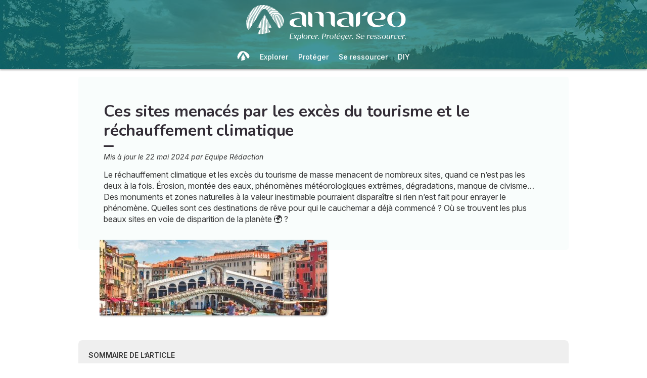

--- FILE ---
content_type: text/html; charset=utf-8
request_url: https://www.amareo.com/sites-touristiques-menaces
body_size: 40074
content:
<!DOCTYPE html><html lang="fr" data-beasties-container><head>
  <meta charset="utf-8">
  <title>Ces sites menacés par les excès du tourisme et le réchauffement</title>
  <base href="/">
  <meta name="viewport" content="width=device-width, initial-scale=1, maximum-scale=1">
  <link rel="preconnect" href="https://googleads.g.doubleclick.net">
  <link rel="preconnect" href="https://www.googleadservices.com">
  <link rel="preconnect" href="https://www.google.fr">
  <link rel="preconnect" href="https://www.google.com">
  <link rel="preconnect" href="https://www.googletagmanager.com">
  <link rel="preconnect" href="https://static.astrocenter.fr">
  <link rel="preconnect" href="https://api.wengood.com">
  <link rel="preconnect" href="https://sentry-new.public.mybestpro.com">
  <!-- v0.1-1466-gaa7b2ed -->
  <script data-fix-consent-manager>
    window.wgDataLayer = window.wgDataLayer || [];
    window.cmp_datalayername = "wgDataLayer";
    window.dataLayer = window.wgDataLayer;
  </script><script data-tag-consent-manager type="text/javascript" data-cmp-ab="1" src="https://cdn.consentmanager.net/delivery/autoblocking/c5d602eaac7b.js" data-cmp-host="a.delivery.consentmanager.net" data-cmp-cdn="cdn.consentmanager.net" data-cmp-codesrc="1"></script>
  <script>
    (g=>{var h,a,k,p="The Google Maps JavaScript API",c="google",l="importLibrary",q="__ib__",m=document,b=window;b=b[c]||(b[c]={});var d=b.maps||(b.maps={}),r=new Set,e=new URLSearchParams,u=()=>h||(h=new Promise(async(f,n)=>{await (a=m.createElement("script"));e.set("libraries",[...r]+"");for(k in g)e.set(k.replace(/[A-Z]/g,t=>"_"+t[0].toLowerCase()),g[k]);e.set("callback",c+".maps."+q);a.src=`https://maps.${c}apis.com/maps/api/js?`+e;d[q]=f;a.onerror=()=>h=n(Error(p+" could not load."));a.nonce=m.querySelector("script[nonce]")?.nonce||"";m.head.append(a)}));d[l]?console.warn(p+" only loads once. Ignoring:",g):d[l]=(f,...n)=>r.add(f)&&u().then(()=>d[l](f,...n))})({
      key: "AIzaSyCUr-W5rg-qvHLOrVDtpSBgXSouTilgNLA",
      v: "weekly",
      // Use the 'v' parameter to indicate the version to use (weekly, beta, alpha, etc.).
      // Add other bootstrap parameters as needed, using camel case.
    });
  </script>
  <link rel="preload" href="https://fonts.googleapis.com/css2?family=Inter:ital,opsz,wght@0,14..32,100..900;1,14..32,100..900&amp;family=Nunito:ital,wght@0,200..1000;1,200..1000&amp;family=Caveat&amp;display=swap" as="style" onload="this.onload=null;this.rel='stylesheet'">
  <noscript>
    <link href="https://fonts.googleapis.com/css2?family=Inter:ital,opsz,wght@0,14..32,100..900;1,14..32,100..900&family=Nunito:ital,wght@0,200..1000;1,200..1000&family=Caveat&display=swap" rel="stylesheet" type="text/css">
  </noscript>
<style>:root{--bm-gutter-x:30px;--bm-gutter-y:0px}html,body{margin:0;padding:0;border:0;font-size:100%;font:inherit;vertical-align:baseline}body{line-height:1}*{box-sizing:border-box}:root{--primary-default:#e36da1;--secondary-default:#83ACDB;--gradient-left:131, 172, 219;--gradient-right:231, 108, 142;--text-color-default:#4c4c4c;--title-color-default:#90a9d5;--link-color-default:var(--primary-default);--color-success:#4CAF50;--color-error:#f44336;--transparent-background--default:227, 109, 161, .05}html,body{height:100%;margin:0;padding:0;scroll-behavior:smooth}html{font-size:62.5%}body{font-family:Inter,serif;font-size:1.4rem;line-height:1.4;color:var(--text-color-default)}:root{--gap:5px;--max-width:auto;--border-color:#d7d7d7;--border-radius:0;--background-color:#fff;--item-width:30%;--item-background-color:#fff;--item-radius:10px;--ds-color-primary:#9d49c9;--ds-color-secondary:#e1669e;--ds-color-tertiary:#3A5276;--ds-color-title:#342e37;--ds-color-grey-100:#1a1a1a;--ds-color-grey-300:#3c3c3c;--ds-color-grey-500:#565656;--ds-color-grey-600:#a6a6a6;--ds-color-grey-700:#7c7c7c;--ds-color-grey-900:#9a9a9a;--ds-icon-size:18px}html{font-size:62.5%;scroll-behavior:smooth}html body{font-family:Inter,serif;font-size:1.4rem;line-height:1.4;color:var(--text-color-default)}html body:not([class^=ds-margin-]):not(:last-of-type){margin-bottom:20px}html *{box-sizing:border-box}</style><style>:root{--bm-gutter-x: 30px;--bm-gutter-y: 0px}.container-fluid{width:100%;padding-right:calc(var(--bm-gutter-x) / 2);padding-left:calc(var(--bm-gutter-x) / 2);margin-right:auto;margin-left:auto}.row{display:flex;flex-wrap:wrap;margin-right:calc(-1 * var(--bm-gutter-x) / 2);margin-left:calc(-1 * var(--bm-gutter-x) / 2);margin-top:calc(-1 * var(--bm-gutter-y))}.row>*{flex-shrink:0;width:100%;max-width:100%;padding-right:calc(var(--bm-gutter-x) / 2);padding-left:calc(var(--bm-gutter-x) / 2);margin-top:var(--bm-gutter-y)}.col-12{flex:0 0 auto;width:100%}html,body,div,span,h1,h2,h3,h4,p,a,em,img,strong,b,u,ol,ul,li,table,tbody,tr,td,article,footer,nav,time{margin:0;padding:0;border:0;font-size:100%;font:inherit;vertical-align:baseline}article,footer,nav{display:block}body{line-height:1}ol,ul{list-style:none}table{border-collapse:collapse;border-spacing:0}*{box-sizing:border-box}:root{--primary-default: #e36da1;--secondary-default: #83ACDB;--gradient-left: 131, 172, 219;--gradient-right: 231, 108, 142;--text-color-default: #4c4c4c;--title-color-default: #90a9d5;--link-color-default: var(--primary-default);--color-success: #4CAF50;--color-error: #f44336;--transparent-background--default: 227, 109, 161, .05}body.theme-amareo{--primary-default: #04727a;--secondary-default: var(--primary-default);--gradient-left: 4, 114, 122;--gradient-right: 4, 114, 122;--text-color-default: #373737;--title-color-default: var(--primary-default);--link-color-default: var(--primary-default);--cta-color: #2ca399;--transparent-background--default: 244, 251, 250, .5}html,body{height:100%;margin:0;padding:0;scroll-behavior:smooth}html .container-fluid,body .container-fluid{max-width:1000px}app-base{display:flex;flex-direction:column;height:100%}app-footer{margin-top:auto}@media screen and (max-width: 999px){app-main-nav+.container-fluid{padding-top:80px}}html{font-size:62.5%}body,body p{font-family:Inter,serif;font-size:1.4rem;line-height:1.4;color:var(--text-color-default)}h2,h3,h4{margin:30px 0 20px}h2:not(.no-after):after,h3:not(.no-after):after,h4:not(.no-after):after{content:"";display:block;margin:8px 0;width:20px;height:4px;border-radius:4px;background-color:var(--ds-color-title)}b,strong{font-weight:700}em{font-style:italic}a,a:hover{color:var(--primary-default);text-decoration:underline}a.btn,.btn{position:relative;padding:12px 30px;margin:10px auto;background-color:var(--cta-color);border-radius:50px;max-width:max-content;display:flex;align-items:center;justify-content:center;gap:10px;color:#fff;font-family:Inter,serif;font-size:clamp(1.4rem,3vw,1.6rem);font-weight:600;text-decoration:none;border:0;cursor:pointer;word-break:break-word}a.btn:after,.btn:after{content:"\21fe"}.text-center{text-align:center}.ellipsis{white-space:nowrap;overflow:hidden;text-overflow:ellipsis}button:disabled{opacity:.4;cursor:not-allowed;background-color:gray}:root{--gap: 5px;--max-width: auto;--border-color: #d7d7d7;--border-radius: 0;--background-color: #fff;--item-width: 30%;--item-background-color: #fff;--item-radius: 10px;--ds-color-primary: #9d49c9;--ds-color-secondary: #e1669e;--ds-color-tertiary: #3A5276;--ds-color-title: #342e37;--ds-color-grey-100: #1a1a1a;--ds-color-grey-300: #3c3c3c;--ds-color-grey-500: #565656;--ds-color-grey-600: #a6a6a6;--ds-color-grey-700: #7c7c7c;--ds-color-grey-900: #9a9a9a;--ds-icon-size: 18px}html{font-size:62.5%;scroll-behavior:smooth}html body,html body p{font-family:Inter,serif;font-size:1.4rem;line-height:1.4;color:var(--text-color-default)}html body:not([class^=ds-margin-]):not(:last-of-type),html body p:not([class^=ds-margin-]):not(:last-of-type){margin-bottom:20px}html *{box-sizing:border-box}h1,.ds-h2,h2,.ds-h3,h3,h4{font-family:Nunito,sans-serif;font-weight:700;line-height:1.2;color:var(--ds-color-title)}h1:after,.ds-h2:after,h2:after,.ds-h3:after,h3:after,h4:after{background-color:var(--ds-color-title)}h4 span{color:var(--ds-color-primary)}h1{font-size:clamp(2.4rem,5vw,3.2rem);line-height:1.2;font-weight:700;margin-top:0;letter-spacing:-.2px}.ds-h2,h2{font-size:clamp(2rem,4vw,2.8rem)}.ds-h3,h3{font-size:clamp(1.8rem,4vw,2.3rem)}h4{font-size:clamp(1.6rem,4vw,2rem)}.ds-h2:after,.ds-h3:after{content:none}.ds-align-center{text-align:center}.ds-color-primary{color:var(--ds-color-primary)}.ds-color-secondary{color:var(--ds-color-secondary)}.ds-margin-m{margin-bottom:30px!important}.ds-margin-s{margin-bottom:20px!important}.ds-margin-xs{margin-bottom:10px!important}.ds-margin-auto{margin-left:auto;margin-right:auto}.ds-button{position:relative;overflow:hidden;display:block;width:fit-content;border:0;border-radius:50px;padding:12px 25px;background-color:#fff;text-align:center;font-weight:600;font-size:1.4rem;transition:all .2s;cursor:pointer}.ds-button,.ds-button:hover{color:var(--ds-color-primary);text-decoration:none}.ds-button:hover{box-shadow:0 1px 3px #0000004d}.ds-button.primary,.ds-button.primary:hover{background-color:var(--ds-color-primary);color:#fff}a,a:link,a:visited,a:hover{text-decoration:none}a:not([class]),a:link:not([class]),a:visited:not([class]),a:hover:not([class]){text-decoration:underline}.ds-flexbox{display:flex;gap:var(--gap)}.ds-flexbox>*{min-width:initial}.ds-align-items-center{align-items:center}.ds-img-circle{aspect-ratio:1;border-radius:50%;object-fit:cover;border:2px solid var(--ds-color-primary);box-shadow:#0000001a 0 2px 4px}.ds-container-border{max-width:var(--max-width);border:1px solid var(--border-color);border-radius:var(--border-radius);background-color:var(--background-color)}.ds-container-border:not([class*=ds-margin-]){margin-top:20px;margin-bottom:20px}
</style><link rel="stylesheet" href="styles.b531bd3f1103ab86.css" media="print" onload="this.media='all'"><noscript><link rel="stylesheet" href="styles.b531bd3f1103ab86.css" media="all"></noscript><meta name="description" content="Le réchauffement climatique et les excès du tourisme de masse menacent de nombreux sites, quand ce n’est pas les deux à la fois. Erosion, montée des eaux, phéno"><meta name="robots" content="archive,follow,index,snippet"><meta property="og:url" content="https://www.amareo.com/sites-touristiques-menaces"><meta property="og:type" content="article"><meta property="og:title" content="Ces sites menacés par les excès du tourisme et le réchauffement"><meta property="og:description" content="Le réchauffement climatique et les excès du tourisme de masse menacent de nombreux sites, quand ce n’est pas les deux à la fois. Erosion, montée des eaux, phéno"><meta property="og:locale" content="fr_FR"><link rel="manifest" href="https://static.astrocenter.fr/17652963.68/img/publisher-front/manifest/manifest/www.amareo.com-fr_FR/manifest.json"><link rel="canonical" href="https://www.amareo.com/sites-touristiques-menaces"><link rel="icon" type="image/x-icon" href="https://static.astrocenter.fr/17652963.68/img/publisher-front/favicons/favicons/www.amareo.com-fr_FR/favicon.ico"><link rel="apple-touch-icon" href="https://static.astrocenter.fr/17652963.68/img/publisher-front/favicons/favicons/www.amareo.com-fr_FR/apple-icon-57x57.png"><link rel="apple-touch-icon" href="https://static.astrocenter.fr/17652963.68/img/publisher-front/favicons/favicons/www.amareo.com-fr_FR/apple-icon-60x60.png"><link rel="apple-touch-icon" href="https://static.astrocenter.fr/17652963.68/img/publisher-front/favicons/favicons/www.amareo.com-fr_FR/apple-icon-72x72.png"><link rel="apple-touch-icon" href="https://static.astrocenter.fr/17652963.68/img/publisher-front/favicons/favicons/www.amareo.com-fr_FR/apple-icon-76x76.png"><link rel="apple-touch-icon" href="https://static.astrocenter.fr/17652963.68/img/publisher-front/favicons/favicons/www.amareo.com-fr_FR/apple-icon-114x114.png"><link rel="apple-touch-icon" href="https://static.astrocenter.fr/17652963.68/img/publisher-front/favicons/favicons/www.amareo.com-fr_FR/apple-icon-120x120.png"><link rel="apple-touch-icon" href="https://static.astrocenter.fr/17652963.68/img/publisher-front/favicons/favicons/www.amareo.com-fr_FR/apple-icon-144x144.png"><link rel="apple-touch-icon" href="https://static.astrocenter.fr/17652963.68/img/publisher-front/favicons/favicons/www.amareo.com-fr_FR/apple-icon-152x152.png"><link rel="apple-touch-icon" href="https://static.astrocenter.fr/17652963.68/img/publisher-front/favicons/favicons/www.amareo.com-fr_FR/apple-icon-180x180.png"><link rel="icon" type="image/png" href="https://static.astrocenter.fr/17652963.68/img/publisher-front/favicons/favicons/www.amareo.com-fr_FR/android-icon-36x36.png"><link rel="icon" type="image/png" href="https://static.astrocenter.fr/17652963.68/img/publisher-front/favicons/favicons/www.amareo.com-fr_FR/android-icon-48x48.png"><link rel="icon" type="image/png" href="https://static.astrocenter.fr/17652963.68/img/publisher-front/favicons/favicons/www.amareo.com-fr_FR/android-icon-72x72.png"><link rel="icon" type="image/png" href="https://static.astrocenter.fr/17652963.68/img/publisher-front/favicons/favicons/www.amareo.com-fr_FR/android-icon-96x96.png"><link rel="icon" type="image/png" href="https://static.astrocenter.fr/17652963.68/img/publisher-front/favicons/favicons/www.amareo.com-fr_FR/android-icon-144x144.png"><link rel="icon" type="image/png" href="https://static.astrocenter.fr/17652963.68/img/publisher-front/favicons/favicons/www.amareo.com-fr_FR/android-icon-192x192.png"><link rel="icon" type="image/png" href="https://static.astrocenter.fr/17652963.68/img/publisher-front/favicons/favicons/www.amareo.com-fr_FR/favicon-16x16.png"><link rel="icon" type="image/png" href="https://static.astrocenter.fr/17652963.68/img/publisher-front/favicons/favicons/www.amareo.com-fr_FR/favicon-32x32.png"><link rel="icon" type="image/png" href="https://static.astrocenter.fr/17652963.68/img/publisher-front/favicons/favicons/www.amareo.com-fr_FR/favicon-96x96.png"><!-- 30323289 / / 261c08bd98ef42ec2f17042eca7cb8f2d3ba88b2 --><script article-schema type="application/ld+json">{"@context":"http://schema.org","@type":"Article","author":{"@type":"Person","name":"Equipe Rédaction"},"dateModified":"2024-05-20T14:47:30+02:00","datePublished":"2024-05-22T00:00:00+02:00","dateCreated":"2024-05-22T00:00:00+02:00","publisher":{"@type":"Organization","name":"Amareo"},"headline":"Ces sites menacés par les excès du tourisme et le réchauffement","description":"Le réchauffement climatique et les excès du tourisme de masse menacent de nombreux sites, quand ce n’est pas les deux à la fois. Érosion, montée des eaux, phénomènes météorologiques extrêmes, dégradations, manque de civisme… Des monuments et zones naturelles à la valeur inestimable pourraient disparaître si rien n’est fait pour enrayer le phénomène. Quelles sont ces destinations de rêve pour qui le cauchemar a déjà commencé ? Où se trouvent les plus beaux sites en voie de disparition de la planète 🌍 ?","image":{"@type":"ImageObject","url":"","width":{"@type":"Distance","name":"180 px"},"height":{"@type":"Distance","name":"150 px"}}}</script><style ng-app-id="publisher-front">.pf-navigation[_ngcontent-publisher-front-c1703208311] {
  width: 100%;
  max-width: 1920px;
  margin: auto;
  top: 0;
  z-index: 99;
  position: relative;
  box-shadow: 0 2px 3px rgba(0, 0, 0, 0.3);
  background-position: top center;
  background-attachment: fixed;
  background-repeat: no-repeat;
  transition: border-radius 0.2s ease-out;
}
@media screen and (max-width: 999px) {
  .pf-navigation[_ngcontent-publisher-front-c1703208311] {
    position: fixed;
  }
}
@media screen and (min-width: 999px) {
  .pf-navigation.sticky[_ngcontent-publisher-front-c1703208311] {
    position: fixed;
    left: 50%;
    transform: translateX(-50%);
  }
  .pf-navigation.sticky[_ngcontent-publisher-front-c1703208311]   .header-introduction[_ngcontent-publisher-front-c1703208311] {
    display: none !important;
  }
}
@media screen and (min-width: 1920px) {
  .pf-navigation[_ngcontent-publisher-front-c1703208311]:not(:hover) {
    border-radius: 0 0 15px 15px;
  }
}
.pf-navigation[_ngcontent-publisher-front-c1703208311]   .container-fluid[_ngcontent-publisher-front-c1703208311] {
  max-width: 1100px;
  margin-left: auto;
  margin-right: auto;
}
@media screen and (max-width: 999px) {
  .pf-navigation[_ngcontent-publisher-front-c1703208311]   .container-fluid[_ngcontent-publisher-front-c1703208311]   .row[_ngcontent-publisher-front-c1703208311]   .col-12[_ngcontent-publisher-front-c1703208311] {
    padding-right: 0;
  }
}
.pf-navigation[_ngcontent-publisher-front-c1703208311]   .pf-navigation-main-container[_ngcontent-publisher-front-c1703208311] {
  display: flex;
  align-items: center;
  justify-content: center;
  flex-direction: column;
  gap: 2px;
}
.pf-navigation[_ngcontent-publisher-front-c1703208311]   .pf-navigation-main-container[_ngcontent-publisher-front-c1703208311]   .header-introduction[_ngcontent-publisher-front-c1703208311] {
  display: flex;
  justify-content: center;
  align-items: center;
  position: relative;
  width: 100%;
  padding-top: 10px;
}
@media screen and (max-width: 999px) {
  .pf-navigation[_ngcontent-publisher-front-c1703208311]   .pf-navigation-main-container[_ngcontent-publisher-front-c1703208311]   .header-introduction[_ngcontent-publisher-front-c1703208311] {
    margin-bottom: 0;
    padding-top: 5px;
    padding-bottom: 5px;
    justify-content: space-between;
  }
}
.pf-navigation[_ngcontent-publisher-front-c1703208311]   .pf-navigation-main-container[_ngcontent-publisher-front-c1703208311]   .header-introduction[_ngcontent-publisher-front-c1703208311]    > a[_ngcontent-publisher-front-c1703208311]   img[_ngcontent-publisher-front-c1703208311] {
  display: block;
  max-width: 100%;
  width: auto;
  height: 70px;
  padding-left: 10px;
}
@media screen and (max-width: 999px) {
  .pf-navigation[_ngcontent-publisher-front-c1703208311]   .pf-navigation-main-container[_ngcontent-publisher-front-c1703208311]   .header-introduction[_ngcontent-publisher-front-c1703208311]    > a[_ngcontent-publisher-front-c1703208311]   img[_ngcontent-publisher-front-c1703208311] {
    height: 55px;
    padding-left: 0;
  }
}
.pf-navigation[_ngcontent-publisher-front-c1703208311]   .pf-navigation-main-container[_ngcontent-publisher-front-c1703208311]   .header-introduction[_ngcontent-publisher-front-c1703208311]   .icons[_ngcontent-publisher-front-c1703208311] {
  flex-shrink: 0;
  align-items: center;
  justify-content: center;
  display: none;
}
@media screen and (max-width: 999px) {
  .pf-navigation[_ngcontent-publisher-front-c1703208311]   .pf-navigation-main-container[_ngcontent-publisher-front-c1703208311]   .header-introduction[_ngcontent-publisher-front-c1703208311]   .icons[_ngcontent-publisher-front-c1703208311] {
    display: flex;
  }
}
.pf-navigation[_ngcontent-publisher-front-c1703208311]   .pf-navigation-main-container[_ngcontent-publisher-front-c1703208311]   .header-introduction[_ngcontent-publisher-front-c1703208311]   .icons[_ngcontent-publisher-front-c1703208311]   .pf-navigation-icons-menu[_ngcontent-publisher-front-c1703208311] {
  display: flex;
  gap: 10px;
}
.pf-navigation[_ngcontent-publisher-front-c1703208311]   .pf-navigation-main-container[_ngcontent-publisher-front-c1703208311]   .header-introduction[_ngcontent-publisher-front-c1703208311]   .icons[_ngcontent-publisher-front-c1703208311]   .pf-navigation-icons-menu[_ngcontent-publisher-front-c1703208311]   li[_ngcontent-publisher-front-c1703208311]   a[_ngcontent-publisher-front-c1703208311] {
  padding: 10px 5px;
  display: block;
}
.pf-navigation[_ngcontent-publisher-front-c1703208311]   .pf-navigation-main-container[_ngcontent-publisher-front-c1703208311]   .header-introduction[_ngcontent-publisher-front-c1703208311]   .icons[_ngcontent-publisher-front-c1703208311]   .pf-navigation-icons-menu[_ngcontent-publisher-front-c1703208311]   li[_ngcontent-publisher-front-c1703208311]   a[_ngcontent-publisher-front-c1703208311]   svg[_ngcontent-publisher-front-c1703208311] {
  display: block;
  height: 18px;
  width: 18px;
  color: #fff;
}
@media screen and (max-width: 340px) {
  .pf-navigation[_ngcontent-publisher-front-c1703208311]   .pf-navigation-main-container[_ngcontent-publisher-front-c1703208311]   .header-introduction[_ngcontent-publisher-front-c1703208311]   .icons[_ngcontent-publisher-front-c1703208311]   .pf-navigation-icons-menu[_ngcontent-publisher-front-c1703208311]   li[_ngcontent-publisher-front-c1703208311]   a[_ngcontent-publisher-front-c1703208311]   svg[_ngcontent-publisher-front-c1703208311] {
    height: 15px;
    width: 15px;
  }
}
.pf-navigation[_ngcontent-publisher-front-c1703208311]   .pf-navigation-main-container[_ngcontent-publisher-front-c1703208311]   .header-introduction[_ngcontent-publisher-front-c1703208311]   .icons[_ngcontent-publisher-front-c1703208311]   .burger-icon[_ngcontent-publisher-front-c1703208311] {
  display: none;
  position: relative;
  padding: 20px 15px 20px 10px;
}
@media screen and (max-width: 999px) {
  .pf-navigation[_ngcontent-publisher-front-c1703208311]   .pf-navigation-main-container[_ngcontent-publisher-front-c1703208311]   .header-introduction[_ngcontent-publisher-front-c1703208311]   .icons[_ngcontent-publisher-front-c1703208311]   .burger-icon[_ngcontent-publisher-front-c1703208311] {
    display: block;
  }
}
.pf-navigation[_ngcontent-publisher-front-c1703208311]   .pf-navigation-main-container[_ngcontent-publisher-front-c1703208311]   .header-introduction[_ngcontent-publisher-front-c1703208311]   .icons[_ngcontent-publisher-front-c1703208311]   .burger-icon[_ngcontent-publisher-front-c1703208311]:hover {
  cursor: pointer;
}
.pf-navigation[_ngcontent-publisher-front-c1703208311]   .pf-navigation-main-container[_ngcontent-publisher-front-c1703208311]   .header-introduction[_ngcontent-publisher-front-c1703208311]   .icons[_ngcontent-publisher-front-c1703208311]   .burger-icon[_ngcontent-publisher-front-c1703208311]   span[_ngcontent-publisher-front-c1703208311] {
  display: block;
  width: 20px;
  height: 2px;
  border-radius: 10px;
  background-color: #fff;
  margin-bottom: 4px;
}
.pf-navigation[_ngcontent-publisher-front-c1703208311]   .pf-navigation-main-container[_ngcontent-publisher-front-c1703208311]   .header-introduction[_ngcontent-publisher-front-c1703208311]   .icons[_ngcontent-publisher-front-c1703208311]   .burger-icon[_ngcontent-publisher-front-c1703208311]   span[_ngcontent-publisher-front-c1703208311]:last-child {
  margin-bottom: 0;
}
.pf-navigation[_ngcontent-publisher-front-c1703208311]   .pf-navigation-main-container[_ngcontent-publisher-front-c1703208311]   .header-introduction[_ngcontent-publisher-front-c1703208311]   .cta-phone-call[_ngcontent-publisher-front-c1703208311] {
  position: absolute;
  right: 0;
  top: 50%;
  transform: translateY(-50%);
  display: block;
  max-width: 300px;
}
@media screen and (max-width: 999px) {
  .pf-navigation[_ngcontent-publisher-front-c1703208311]   .pf-navigation-main-container[_ngcontent-publisher-front-c1703208311]   .header-introduction[_ngcontent-publisher-front-c1703208311]   .cta-phone-call[_ngcontent-publisher-front-c1703208311] {
    display: none;
  }
}
.pf-navigation[_ngcontent-publisher-front-c1703208311]   .pf-navigation-main-container[_ngcontent-publisher-front-c1703208311]   .header-introduction[_ngcontent-publisher-front-c1703208311]   .cta-phone-call[_ngcontent-publisher-front-c1703208311]   a[_ngcontent-publisher-front-c1703208311] {
  display: flex;
  align-items: center;
  padding: 10px 15px;
  border-radius: 6px;
  background-color: rgba(255, 255, 255, 0.15);
  text-decoration: none;
  color: #fff;
  font-size: 13px;
}
.pf-navigation[_ngcontent-publisher-front-c1703208311]   .pf-navigation-main-container[_ngcontent-publisher-front-c1703208311]   .header-introduction[_ngcontent-publisher-front-c1703208311]   .cta-phone-call[_ngcontent-publisher-front-c1703208311]   a[_ngcontent-publisher-front-c1703208311]:hover {
  background-color: rgba(255, 255, 255, 0.2);
}
.pf-navigation[_ngcontent-publisher-front-c1703208311]   .pf-navigation-main-container[_ngcontent-publisher-front-c1703208311]   .header-introduction[_ngcontent-publisher-front-c1703208311]   .cta-phone-call[_ngcontent-publisher-front-c1703208311]   a[_ngcontent-publisher-front-c1703208311]   svg[_ngcontent-publisher-front-c1703208311] {
  margin-right: 12px;
  width: 20px;
  height: 20px;
  flex-shrink: 0;
  color: #fff;
}
.pf-navigation[_ngcontent-publisher-front-c1703208311]   .pf-navigation-main-container[_ngcontent-publisher-front-c1703208311]    > div[_ngcontent-publisher-front-c1703208311] {
  width: 100%;
}
.pf-navigation[_ngcontent-publisher-front-c1703208311]   .pf-navigation-main-container[_ngcontent-publisher-front-c1703208311]    > div[_ngcontent-publisher-front-c1703208311]   nav[_ngcontent-publisher-front-c1703208311] {
  width: 100%;
}
.pf-navigation[_ngcontent-publisher-front-c1703208311]   .pf-navigation-main-container[_ngcontent-publisher-front-c1703208311]    > div[_ngcontent-publisher-front-c1703208311]   nav.pf-navigation-desktop-menu[_ngcontent-publisher-front-c1703208311] {
  display: flex;
  align-items: stretch;
  justify-content: center;
  flex-direction: column;
}
@media screen and (max-width: 999px) {
  .pf-navigation[_ngcontent-publisher-front-c1703208311]   .pf-navigation-main-container[_ngcontent-publisher-front-c1703208311]    > div[_ngcontent-publisher-front-c1703208311]   nav.pf-navigation-desktop-menu[_ngcontent-publisher-front-c1703208311] {
    display: none;
  }
}
.pf-navigation[_ngcontent-publisher-front-c1703208311]   .pf-navigation-main-container[_ngcontent-publisher-front-c1703208311]    > div[_ngcontent-publisher-front-c1703208311]   nav.pf-navigation-desktop-menu[_ngcontent-publisher-front-c1703208311]    > ul[_ngcontent-publisher-front-c1703208311] {
  display: flex;
  align-items: flex-end;
  justify-content: center;
  gap: 5px 8px;
  margin: 8px 0 0;
}
.pf-navigation[_ngcontent-publisher-front-c1703208311]   .pf-navigation-main-container[_ngcontent-publisher-front-c1703208311]    > div[_ngcontent-publisher-front-c1703208311]   nav.pf-navigation-desktop-menu[_ngcontent-publisher-front-c1703208311]    > ul[_ngcontent-publisher-front-c1703208311]    > li[_ngcontent-publisher-front-c1703208311] {
  transition: all ease-in-out 0.2s;
  border-radius: 22px;
}
.pf-navigation[_ngcontent-publisher-front-c1703208311]   .pf-navigation-main-container[_ngcontent-publisher-front-c1703208311]    > div[_ngcontent-publisher-front-c1703208311]   nav.pf-navigation-desktop-menu[_ngcontent-publisher-front-c1703208311]    > ul[_ngcontent-publisher-front-c1703208311]    > li[_ngcontent-publisher-front-c1703208311]:first-child {
  filter: brightness(0) invert(1);
}
.pf-navigation[_ngcontent-publisher-front-c1703208311]   .pf-navigation-main-container[_ngcontent-publisher-front-c1703208311]    > div[_ngcontent-publisher-front-c1703208311]   nav.pf-navigation-desktop-menu[_ngcontent-publisher-front-c1703208311]    > ul[_ngcontent-publisher-front-c1703208311]    > li[_ngcontent-publisher-front-c1703208311]:first-child   a[_ngcontent-publisher-front-c1703208311] {
  padding: 10px;
}
.pf-navigation[_ngcontent-publisher-front-c1703208311]   .pf-navigation-main-container[_ngcontent-publisher-front-c1703208311]    > div[_ngcontent-publisher-front-c1703208311]   nav.pf-navigation-desktop-menu[_ngcontent-publisher-front-c1703208311]    > ul[_ngcontent-publisher-front-c1703208311]    > li[_ngcontent-publisher-front-c1703208311]:first-child   a[_ngcontent-publisher-front-c1703208311]   img[_ngcontent-publisher-front-c1703208311] {
  height: 25px;
}
.pf-navigation[_ngcontent-publisher-front-c1703208311]   .pf-navigation-main-container[_ngcontent-publisher-front-c1703208311]    > div[_ngcontent-publisher-front-c1703208311]   nav.pf-navigation-desktop-menu[_ngcontent-publisher-front-c1703208311]    > ul[_ngcontent-publisher-front-c1703208311]    > li[_ngcontent-publisher-front-c1703208311]:first-child:hover, .pf-navigation[_ngcontent-publisher-front-c1703208311]   .pf-navigation-main-container[_ngcontent-publisher-front-c1703208311]    > div[_ngcontent-publisher-front-c1703208311]   nav.pf-navigation-desktop-menu[_ngcontent-publisher-front-c1703208311]    > ul[_ngcontent-publisher-front-c1703208311]    > li[_ngcontent-publisher-front-c1703208311]:last-child:hover {
  transform: scale(1.3);
}
.pf-navigation[_ngcontent-publisher-front-c1703208311]   .pf-navigation-main-container[_ngcontent-publisher-front-c1703208311]    > div[_ngcontent-publisher-front-c1703208311]   nav.pf-navigation-desktop-menu[_ngcontent-publisher-front-c1703208311]    > ul[_ngcontent-publisher-front-c1703208311]    > li[_ngcontent-publisher-front-c1703208311]:hover    > .sub-nav[_ngcontent-publisher-front-c1703208311] {
  max-height: 100px;
  padding: 5px 10px 10px;
}
.pf-navigation[_ngcontent-publisher-front-c1703208311]   .pf-navigation-main-container[_ngcontent-publisher-front-c1703208311]    > div[_ngcontent-publisher-front-c1703208311]   nav.pf-navigation-desktop-menu[_ngcontent-publisher-front-c1703208311]    > ul[_ngcontent-publisher-front-c1703208311]    > li[_ngcontent-publisher-front-c1703208311]:hover    > .sub-nav[_ngcontent-publisher-front-c1703208311]    > *[_ngcontent-publisher-front-c1703208311] {
  opacity: 1;
}
.pf-navigation[_ngcontent-publisher-front-c1703208311]   .pf-navigation-main-container[_ngcontent-publisher-front-c1703208311]    > div[_ngcontent-publisher-front-c1703208311]   nav.pf-navigation-desktop-menu[_ngcontent-publisher-front-c1703208311]    > ul[_ngcontent-publisher-front-c1703208311]    > li.active[_ngcontent-publisher-front-c1703208311]:not(:first-child):not(:last-child), .pf-navigation[_ngcontent-publisher-front-c1703208311]   .pf-navigation-main-container[_ngcontent-publisher-front-c1703208311]    > div[_ngcontent-publisher-front-c1703208311]   nav.pf-navigation-desktop-menu[_ngcontent-publisher-front-c1703208311]    > ul[_ngcontent-publisher-front-c1703208311]    > li[_ngcontent-publisher-front-c1703208311]:hover:not(:first-child):not(:last-child) {
  box-shadow: 0 -10px 12px -8px rgb(255, 255, 255);
}
.pf-navigation[_ngcontent-publisher-front-c1703208311]   .pf-navigation-main-container[_ngcontent-publisher-front-c1703208311]    > div[_ngcontent-publisher-front-c1703208311]   nav.pf-navigation-desktop-menu[_ngcontent-publisher-front-c1703208311]    > ul[_ngcontent-publisher-front-c1703208311]    > li[_ngcontent-publisher-front-c1703208311]    > a[_ngcontent-publisher-front-c1703208311] {
  color: #fff;
  font-weight: 500;
  text-decoration: none;
  text-align: center;
  display: block;
  padding: 12px 10px 15px;
}
.pf-navigation[_ngcontent-publisher-front-c1703208311]   .pf-navigation-main-container[_ngcontent-publisher-front-c1703208311]    > div[_ngcontent-publisher-front-c1703208311]   nav.pf-navigation-desktop-menu[_ngcontent-publisher-front-c1703208311]    > ul[_ngcontent-publisher-front-c1703208311]    > li[_ngcontent-publisher-front-c1703208311]   .sub-nav[_ngcontent-publisher-front-c1703208311] {
  display: flex;
  position: absolute;
  z-index: 10;
  width: 100%;
  max-height: 0;
  overflow: hidden;
  transition: all 0.2s ease-in-out;
  left: 0;
  align-items: center;
  justify-content: center;
  background-color: #fff;
  box-shadow: 0 6px 6px rgba(0, 0, 0, 0.2);
  border-radius: 0 0 10px 10px;
  background-position: top center;
  background-attachment: fixed;
  background-repeat: no-repeat;
}
.pf-navigation[_ngcontent-publisher-front-c1703208311]   .pf-navigation-main-container[_ngcontent-publisher-front-c1703208311]    > div[_ngcontent-publisher-front-c1703208311]   nav.pf-navigation-desktop-menu[_ngcontent-publisher-front-c1703208311]    > ul[_ngcontent-publisher-front-c1703208311]    > li[_ngcontent-publisher-front-c1703208311]   .sub-nav[_ngcontent-publisher-front-c1703208311]   ul[_ngcontent-publisher-front-c1703208311] {
  opacity: 0;
  transition: opacity 0.25s ease-in;
  padding: 10px 20px;
  background-color: rgba(255, 255, 255, 0.15);
  border-radius: 50px;
  width: fit-content;
  max-width: 1100px;
  display: flex;
  flex-wrap: wrap;
  align-items: center;
  justify-content: center;
  gap: 15px 10px;
}
.pf-navigation[_ngcontent-publisher-front-c1703208311]   .pf-navigation-main-container[_ngcontent-publisher-front-c1703208311]    > div[_ngcontent-publisher-front-c1703208311]   nav.pf-navigation-desktop-menu[_ngcontent-publisher-front-c1703208311]    > ul[_ngcontent-publisher-front-c1703208311]    > li[_ngcontent-publisher-front-c1703208311]   .sub-nav[_ngcontent-publisher-front-c1703208311]   ul[_ngcontent-publisher-front-c1703208311]   li[_ngcontent-publisher-front-c1703208311]   a[_ngcontent-publisher-front-c1703208311] {
  color: #fff;
  font-weight: 600;
  text-decoration: none;
  text-align: center;
  padding: 10px;
}
@keyframes _ngcontent-publisher-front-c1703208311_rotateX {
  0% {
    opacity: 0;
    transform: rotateX(-90deg);
  }
  50% {
    transform: rotateX(-20deg);
  }
  100% {
    opacity: 1;
    transform: rotateX(0deg);
  }
}
.pf-navigation[_ngcontent-publisher-front-c1703208311]   .pf-navigation-main-container[_ngcontent-publisher-front-c1703208311]    > div[_ngcontent-publisher-front-c1703208311]   nav.pf-navigation-mobile-menu[_ngcontent-publisher-front-c1703208311] {
  opacity: 0;
  position: fixed;
  left: 100vw;
  width: 0;
  height: 100vh;
  background: #f1f1f1;
  overflow-y: scroll;
  transition: all 0.2s;
  z-index: 99;
}
.pf-navigation[_ngcontent-publisher-front-c1703208311]   .pf-navigation-main-container[_ngcontent-publisher-front-c1703208311]    > div[_ngcontent-publisher-front-c1703208311]   nav.pf-navigation-mobile-menu.open[_ngcontent-publisher-front-c1703208311] {
  opacity: 1;
  width: 100vw;
  left: 0;
}
.pf-navigation[_ngcontent-publisher-front-c1703208311]   .pf-navigation-main-container[_ngcontent-publisher-front-c1703208311]    > div[_ngcontent-publisher-front-c1703208311]   nav.pf-navigation-mobile-menu[_ngcontent-publisher-front-c1703208311]   .close-menu-icon[_ngcontent-publisher-front-c1703208311] {
  display: flex;
  justify-content: flex-end;
  align-items: center;
  height: 58px;
  padding: 0 15px;
}
.pf-navigation[_ngcontent-publisher-front-c1703208311]   .pf-navigation-main-container[_ngcontent-publisher-front-c1703208311]    > div[_ngcontent-publisher-front-c1703208311]   nav.pf-navigation-mobile-menu[_ngcontent-publisher-front-c1703208311]   .close-menu-icon[_ngcontent-publisher-front-c1703208311]    > div[_ngcontent-publisher-front-c1703208311] {
  position: relative;
  width: 20px;
  height: 20px;
}
.pf-navigation[_ngcontent-publisher-front-c1703208311]   .pf-navigation-main-container[_ngcontent-publisher-front-c1703208311]    > div[_ngcontent-publisher-front-c1703208311]   nav.pf-navigation-mobile-menu[_ngcontent-publisher-front-c1703208311]   .close-menu-icon[_ngcontent-publisher-front-c1703208311]    > div[_ngcontent-publisher-front-c1703208311]   span[_ngcontent-publisher-front-c1703208311] {
  display: block;
  width: 20px;
  height: 2px;
  border-radius: 10px;
  background-color: var(--primary-default);
  margin-bottom: 3px;
  position: absolute;
  top: 50%;
  left: 50%;
}
.pf-navigation[_ngcontent-publisher-front-c1703208311]   .pf-navigation-main-container[_ngcontent-publisher-front-c1703208311]    > div[_ngcontent-publisher-front-c1703208311]   nav.pf-navigation-mobile-menu[_ngcontent-publisher-front-c1703208311]   .close-menu-icon[_ngcontent-publisher-front-c1703208311]    > div[_ngcontent-publisher-front-c1703208311]   span[_ngcontent-publisher-front-c1703208311]:first-child {
  transform: translate(-50%, -50%) rotate(45deg);
}
.pf-navigation[_ngcontent-publisher-front-c1703208311]   .pf-navigation-main-container[_ngcontent-publisher-front-c1703208311]    > div[_ngcontent-publisher-front-c1703208311]   nav.pf-navigation-mobile-menu[_ngcontent-publisher-front-c1703208311]   .close-menu-icon[_ngcontent-publisher-front-c1703208311]    > div[_ngcontent-publisher-front-c1703208311]   span[_ngcontent-publisher-front-c1703208311]:last-child {
  transform: translate(-50%, -50%) rotate(-45deg);
}
.pf-navigation[_ngcontent-publisher-front-c1703208311]   .pf-navigation-main-container[_ngcontent-publisher-front-c1703208311]    > div[_ngcontent-publisher-front-c1703208311]   nav.pf-navigation-mobile-menu[_ngcontent-publisher-front-c1703208311]   .close-menu-icon[_ngcontent-publisher-front-c1703208311]    > div[_ngcontent-publisher-front-c1703208311]   span[_ngcontent-publisher-front-c1703208311]:hover {
  cursor: pointer;
}
.pf-navigation[_ngcontent-publisher-front-c1703208311]   .pf-navigation-main-container[_ngcontent-publisher-front-c1703208311]    > div[_ngcontent-publisher-front-c1703208311]   nav.pf-navigation-mobile-menu[_ngcontent-publisher-front-c1703208311]   ul[_ngcontent-publisher-front-c1703208311]   li[_ngcontent-publisher-front-c1703208311] {
  position: relative;
}
.pf-navigation[_ngcontent-publisher-front-c1703208311]   .pf-navigation-main-container[_ngcontent-publisher-front-c1703208311]    > div[_ngcontent-publisher-front-c1703208311]   nav.pf-navigation-mobile-menu[_ngcontent-publisher-front-c1703208311]   ul[_ngcontent-publisher-front-c1703208311]   li[_ngcontent-publisher-front-c1703208311]   a[_ngcontent-publisher-front-c1703208311] {
  padding: 12px 15px;
  display: block;
  text-decoration: none;
  flex: 1;
  color: var(--text-color-default);
}
.pf-navigation[_ngcontent-publisher-front-c1703208311]   .pf-navigation-main-container[_ngcontent-publisher-front-c1703208311]    > div[_ngcontent-publisher-front-c1703208311]   nav.pf-navigation-mobile-menu[_ngcontent-publisher-front-c1703208311]   ul[_ngcontent-publisher-front-c1703208311]   li[_ngcontent-publisher-front-c1703208311]   a.active[_ngcontent-publisher-front-c1703208311]:before {
  content: "";
  display: block;
  width: 5px;
  height: 45px;
  background-color: var(--primary-default);
  position: absolute;
  top: 0;
  left: 0;
}
.pf-navigation[_ngcontent-publisher-front-c1703208311]   .pf-navigation-main-container[_ngcontent-publisher-front-c1703208311]    > div[_ngcontent-publisher-front-c1703208311]   nav.pf-navigation-mobile-menu[_ngcontent-publisher-front-c1703208311]    > ul[_ngcontent-publisher-front-c1703208311]    > li[_ngcontent-publisher-front-c1703208311]    > div[_ngcontent-publisher-front-c1703208311]:first-child {
  display: flex;
  align-items: center;
  justify-content: space-between;
  border-top: 1px solid #dfdfdf;
}
.pf-navigation[_ngcontent-publisher-front-c1703208311]   .pf-navigation-main-container[_ngcontent-publisher-front-c1703208311]    > div[_ngcontent-publisher-front-c1703208311]   nav.pf-navigation-mobile-menu[_ngcontent-publisher-front-c1703208311]    > ul[_ngcontent-publisher-front-c1703208311]    > li[_ngcontent-publisher-front-c1703208311]    > div[_ngcontent-publisher-front-c1703208311]:first-child    > div[_ngcontent-publisher-front-c1703208311] {
  padding: 10px 15px;
}
.pf-navigation[_ngcontent-publisher-front-c1703208311]   .pf-navigation-main-container[_ngcontent-publisher-front-c1703208311]    > div[_ngcontent-publisher-front-c1703208311]   nav.pf-navigation-mobile-menu[_ngcontent-publisher-front-c1703208311]    > ul[_ngcontent-publisher-front-c1703208311]    > li[_ngcontent-publisher-front-c1703208311]    > div[_ngcontent-publisher-front-c1703208311]:first-child    > div[_ngcontent-publisher-front-c1703208311]    > div[_ngcontent-publisher-front-c1703208311] {
  border-radius: 50px;
  border: 1px solid var(--primary-default);
  width: 15px;
  height: 15px;
  position: relative;
  padding: 10px;
  margin-left: 15px;
}
.pf-navigation[_ngcontent-publisher-front-c1703208311]   .pf-navigation-main-container[_ngcontent-publisher-front-c1703208311]    > div[_ngcontent-publisher-front-c1703208311]   nav.pf-navigation-mobile-menu[_ngcontent-publisher-front-c1703208311]    > ul[_ngcontent-publisher-front-c1703208311]    > li[_ngcontent-publisher-front-c1703208311]    > div[_ngcontent-publisher-front-c1703208311]:first-child    > div[_ngcontent-publisher-front-c1703208311]    > div[_ngcontent-publisher-front-c1703208311]   span[_ngcontent-publisher-front-c1703208311] {
  display: block;
  width: 15px;
  height: 1px;
  background-color: var(--primary-default);
  position: absolute;
  top: 50%;
  left: 50%;
  transition: all 0.2s;
}
.pf-navigation[_ngcontent-publisher-front-c1703208311]   .pf-navigation-main-container[_ngcontent-publisher-front-c1703208311]    > div[_ngcontent-publisher-front-c1703208311]   nav.pf-navigation-mobile-menu[_ngcontent-publisher-front-c1703208311]    > ul[_ngcontent-publisher-front-c1703208311]    > li[_ngcontent-publisher-front-c1703208311]    > div[_ngcontent-publisher-front-c1703208311]:first-child    > div[_ngcontent-publisher-front-c1703208311]    > div[_ngcontent-publisher-front-c1703208311]   span[_ngcontent-publisher-front-c1703208311]:first-child {
  transform: translate(-50%, -50%) rotate(90deg);
}
.pf-navigation[_ngcontent-publisher-front-c1703208311]   .pf-navigation-main-container[_ngcontent-publisher-front-c1703208311]    > div[_ngcontent-publisher-front-c1703208311]   nav.pf-navigation-mobile-menu[_ngcontent-publisher-front-c1703208311]    > ul[_ngcontent-publisher-front-c1703208311]    > li[_ngcontent-publisher-front-c1703208311]    > div[_ngcontent-publisher-front-c1703208311]:first-child    > div[_ngcontent-publisher-front-c1703208311]    > div[_ngcontent-publisher-front-c1703208311]   span[_ngcontent-publisher-front-c1703208311]:last-child {
  transform: translate(-50%, -50%);
}
.pf-navigation[_ngcontent-publisher-front-c1703208311]   .pf-navigation-main-container[_ngcontent-publisher-front-c1703208311]    > div[_ngcontent-publisher-front-c1703208311]   nav.pf-navigation-mobile-menu[_ngcontent-publisher-front-c1703208311]    > ul[_ngcontent-publisher-front-c1703208311]    > li[_ngcontent-publisher-front-c1703208311]    > div[_ngcontent-publisher-front-c1703208311]:first-child    > div[_ngcontent-publisher-front-c1703208311]    > div[_ngcontent-publisher-front-c1703208311]   span.opened[_ngcontent-publisher-front-c1703208311] {
  transform: translate(-50%, -50%) rotate(0deg);
}
.pf-navigation[_ngcontent-publisher-front-c1703208311]   .pf-navigation-main-container[_ngcontent-publisher-front-c1703208311]    > div[_ngcontent-publisher-front-c1703208311]   nav.pf-navigation-mobile-menu[_ngcontent-publisher-front-c1703208311]    > ul[_ngcontent-publisher-front-c1703208311]    > li[_ngcontent-publisher-front-c1703208311]   ul[_ngcontent-publisher-front-c1703208311] {
  background-color: #fff;
  height: 0;
  overflow: hidden;
  transition: all 0.3s;
}
.pf-navigation[_ngcontent-publisher-front-c1703208311]   .pf-navigation-main-container[_ngcontent-publisher-front-c1703208311]    > div[_ngcontent-publisher-front-c1703208311]   nav.pf-navigation-mobile-menu[_ngcontent-publisher-front-c1703208311]    > ul[_ngcontent-publisher-front-c1703208311]    > li[_ngcontent-publisher-front-c1703208311]   ul.opened[_ngcontent-publisher-front-c1703208311] {
  height: auto;
}
.pf-navigation[_ngcontent-publisher-front-c1703208311]   .pf-navigation-main-container[_ngcontent-publisher-front-c1703208311]    > div[_ngcontent-publisher-front-c1703208311]   nav.pf-navigation-mobile-menu[_ngcontent-publisher-front-c1703208311]    > ul[_ngcontent-publisher-front-c1703208311]    > li[_ngcontent-publisher-front-c1703208311]   ul[_ngcontent-publisher-front-c1703208311]   li[_ngcontent-publisher-front-c1703208311] {
  padding-left: 20px;
}
.pf-navigation[_ngcontent-publisher-front-c1703208311]   .pf-navigation-main-container[_ngcontent-publisher-front-c1703208311]    > div[_ngcontent-publisher-front-c1703208311]   nav.pf-navigation-mobile-menu[_ngcontent-publisher-front-c1703208311]   .cta-phone-call[_ngcontent-publisher-front-c1703208311] {
  padding: 0 15px;
  margin: 10px auto;
  max-width: 400px;
  width: 100%;
  display: flex;
  justify-content: center;
}
.pf-navigation[_ngcontent-publisher-front-c1703208311]   .pf-navigation-main-container[_ngcontent-publisher-front-c1703208311]    > div[_ngcontent-publisher-front-c1703208311]   nav.pf-navigation-mobile-menu[_ngcontent-publisher-front-c1703208311]   .cta-phone-call[_ngcontent-publisher-front-c1703208311]   a[_ngcontent-publisher-front-c1703208311] {
  flex-grow: 1;
  display: flex;
  align-items: center;
  justify-content: center;
  padding: 10px 14px;
  border-radius: 6px;
  background-color: rgba(157, 73, 201, 0.1882352941);
  text-decoration: none;
  color: #252525;
}
.pf-navigation[_ngcontent-publisher-front-c1703208311]   .pf-navigation-main-container[_ngcontent-publisher-front-c1703208311]    > div[_ngcontent-publisher-front-c1703208311]   nav.pf-navigation-mobile-menu[_ngcontent-publisher-front-c1703208311]   .cta-phone-call[_ngcontent-publisher-front-c1703208311]   a[_ngcontent-publisher-front-c1703208311]   svg[_ngcontent-publisher-front-c1703208311] {
  margin-right: 12px;
  width: 20px;
  height: 20px;
  flex-shrink: 0;
  filter: brightness(0.5);
}
.pf-navigation[_ngcontent-publisher-front-c1703208311]   .pf-navigation-main-container[_ngcontent-publisher-front-c1703208311]    > div[_ngcontent-publisher-front-c1703208311]   nav.pf-navigation-mobile-menu[_ngcontent-publisher-front-c1703208311]   .cta-phone-call[_ngcontent-publisher-front-c1703208311]   a[_ngcontent-publisher-front-c1703208311]   div[_ngcontent-publisher-front-c1703208311] {
  color: var(--text-color-default);
  text-align: center;
  line-height: 1.2;
}
.pf-navigation[_ngcontent-publisher-front-c1703208311]   .pf-navigation-main-container[_ngcontent-publisher-front-c1703208311]    > div[_ngcontent-publisher-front-c1703208311]   nav.pf-navigation-mobile-menu[_ngcontent-publisher-front-c1703208311]   .cta-phone-call[_ngcontent-publisher-front-c1703208311]   a[_ngcontent-publisher-front-c1703208311]   div[_ngcontent-publisher-front-c1703208311]   span[_ngcontent-publisher-front-c1703208311] {
  display: block;
  text-decoration: underline;
}</style><style ng-app-id="publisher-front">footer[_ngcontent-publisher-front-c956405797] {
  margin: 40px 0 0;
  padding: 40px 20px 110px;
  background-color: #f1f1f1;
}
@media (width >= 1000px) {
  footer[_ngcontent-publisher-front-c956405797] {
    padding: 40px 20px;
  }
}
footer[_ngcontent-publisher-front-c956405797], footer[_ngcontent-publisher-front-c956405797]   p[_ngcontent-publisher-front-c956405797] {
  font-size: 1.4rem;
  line-height: 1.5;
  color: #767676;
}
@media screen and (min-width: 640px) {
  footer[_ngcontent-publisher-front-c956405797], footer[_ngcontent-publisher-front-c956405797]   p[_ngcontent-publisher-front-c956405797] {
    text-align: center;
  }
}
footer[_ngcontent-publisher-front-c956405797]   a[_ngcontent-publisher-front-c956405797] {
  color: var(--text-color-default);
}
footer[_ngcontent-publisher-front-c956405797]   .content[_ngcontent-publisher-front-c956405797] {
  display: flex;
  align-items: center;
  flex-direction: column;
  gap: 20px;
}
@media screen and (min-width: 640px) {
  footer[_ngcontent-publisher-front-c956405797]   .content[_ngcontent-publisher-front-c956405797] {
    justify-content: center;
    gap: 10px;
  }
}
footer[_ngcontent-publisher-front-c956405797]   .content[_ngcontent-publisher-front-c956405797]    > *[_ngcontent-publisher-front-c956405797] {
  width: 100%;
  order: 2;
}
footer[_ngcontent-publisher-front-c956405797]   .content[_ngcontent-publisher-front-c956405797]   .social-network[_ngcontent-publisher-front-c956405797] {
  display: flex;
  align-items: center;
  order: 1;
}
@media screen and (min-width: 640px) {
  footer[_ngcontent-publisher-front-c956405797]   .content[_ngcontent-publisher-front-c956405797]   .social-network[_ngcontent-publisher-front-c956405797] {
    justify-content: center;
    order: 2;
  }
}
footer[_ngcontent-publisher-front-c956405797]   .content[_ngcontent-publisher-front-c956405797]   .social-network[_ngcontent-publisher-front-c956405797]   a[_ngcontent-publisher-front-c956405797] {
  display: flex;
  align-items: center;
  justify-content: center;
  width: 30px;
  aspect-ratio: 1;
  border-radius: 100%;
  margin: 0 0 0 5px;
  background-color: var(--primary-default);
  opacity: 0.88;
  transition: all 0.2s;
}
footer[_ngcontent-publisher-front-c956405797]   .content[_ngcontent-publisher-front-c956405797]   .social-network[_ngcontent-publisher-front-c956405797]   a[_ngcontent-publisher-front-c956405797]:hover {
  opacity: 1;
}
footer[_ngcontent-publisher-front-c956405797]   .content[_ngcontent-publisher-front-c956405797]   .social-network[_ngcontent-publisher-front-c956405797]   svg[_ngcontent-publisher-front-c956405797] {
  height: 15px;
  fill: #fff;
  margin-left: 0;
}
footer[_ngcontent-publisher-front-c956405797]   .countries[_ngcontent-publisher-front-c956405797] {
  margin-top: 15px;
}</style><style ng-app-id="publisher-front">.app-article-header {
  background-color: rgba(var(--transparent-background--default));
  color: var(--text-color-default);
  padding: clamp(20px, 10vw, 50px);
  margin-top: 15px;
  border-radius: 5px;
}
@media screen and (max-width: 999px) {
  .app-article-header {
    padding: 20px 20px 40px;
  }
}
.app-article-header h1:after {
  content: "";
  display: block;
  margin: 10px 0;
  width: 20px;
  height: 3px;
  border-radius: 2px;
  background-color: var(--ds-color-title);
}
.app-article-header > div span {
  line-height: 1.2;
  font-style: italic;
}
.app-article-header p {
  margin-top: 15px;
  font-size: 1.6rem;
}
.app-article-header + div {
  max-height: 250px;
  margin: -20px 0 20px clamp(20px, 3.3vw, 50px);
}
.app-article-header + div img {
  max-height: 200px;
  max-width: 90%;
  aspect-ratio: 2/1;
  object-fit: cover;
  border-radius: 0 0 8px;
  box-shadow: 2px 2px 3px rgba(0, 0, 0, 0.2);
}</style><style ng-app-id="publisher-front">.app-sharethis[_ngcontent-publisher-front-c3736783363] {
  width: fit-content;
  border-radius: 50px;
  padding: 8px 31px 8px 28px;
  font-size: 1.4rem;
  line-height: 1.5;
  color: var(--primary-default);
  display: flex;
  justify-content: center;
  align-items: center;
  background-color: #fff;
  box-shadow: 0 1px 4px 0 rgba(0, 0, 0, 0.15);
  margin: 25px auto;
}
.app-sharethis.in-header[_ngcontent-publisher-front-c3736783363] {
  margin: 15px 0 0;
}
.app-sharethis[_ngcontent-publisher-front-c3736783363]   svg[_ngcontent-publisher-front-c3736783363] {
  max-width: 24px;
  height: auto;
  padding-right: 8px;
  fill: var(--primary-default);
}
@media screen and (min-width: 992px) {
  .app-sharethis[_ngcontent-publisher-front-c3736783363] {
    display: none;
  }
}</style><style ng-app-id="publisher-front">.app-horoscope-item {
  margin: 15px 0;
}
.app-horoscope-item .row > * {
  position: relative;
}
.app-horoscope-item .img-container,
.app-horoscope-item .txt-container {
  display: flex;
  flex-direction: column;
  justify-content: center;
  height: 100%;
}
.app-horoscope-item .img-container {
  align-items: center;
}
.app-horoscope-item .img-container img {
  object-fit: cover;
  box-shadow: 1px 1px 3px rgba(0, 0, 0, 0.35);
  width: 90%;
  height: 80%;
  border-radius: 5px;
}
@media screen and (max-width: 768px) {
  .app-horoscope-item .img-container img {
    height: 250px;
    width: 100%;
    border-radius: 10px 10px 0 0;
    box-shadow: none;
  }
}
@media screen and (min-width: 768px) {
  .app-horoscope-item .img-container:before {
    content: "";
    background-color: var(--background-primary-pastel);
    position: absolute;
    top: 0;
    right: 0;
    height: 100%;
    width: 150px;
    z-index: -1;
    margin-right: -15px;
  }
}
@media screen and (min-width: 768px) {
  .app-horoscope-item .order-md-2 .img-container:before {
    right: initial;
    left: 0;
    margin-right: initial;
    margin-left: -15px;
  }
}
.app-horoscope-item .txt-container {
  align-items: flex-start;
  padding: 20px;
  background-color: var(--background-primary-pastel);
  border-radius: 10px;
}
@media screen and (max-width: 768px) {
  .app-horoscope-item .txt-container {
    border-radius: 0 0 10px 10px;
  }
}
.app-horoscope-item .txt-container h2 {
  margin-top: 0;
}
@media screen and (min-width: 768px) {
  .app-horoscope-item .order-md-1 .txt-container {
    padding: 20px 30px;
  }
}

.app-page-content {
  margin: 20px auto;
}
.app-page-content h3:after,
.app-page-content h4:after,
.app-page-content h5:after,
.app-page-content h6:after {
  display: none;
}
.app-page-content h2, .app-page-content h2, .app-page-content h4, .app-page-content h4 {
  margin-top: 40px;
}
.app-page-content p:not([class]) {
  margin: 25px 0;
}
.app-page-content strong {
  font-weight: bold;
}
.app-page-content img {
  display: block;
  margin: 15px auto;
  max-width: 100%;
}
.app-page-content h2 a,
.app-page-content h3 a,
.app-page-content h4 a,
.app-page-content h5 a,
.app-page-content h6 a {
  font-size: inherit !important;
}
.app-page-content ul {
  list-style-type: disc;
  margin-top: 1.3333333333em;
  margin-bottom: 1.3333333333em;
  margin-left: 30px;
}
.app-page-content ul li {
  margin-bottom: 7px;
}
.app-page-content table tr td {
  padding: 10px;
}
.app-page-content table tr td ul {
  list-style-type: disc;
  margin-left: 25px;
  margin-top: 10px;
  margin-bottom: 10px;
}
.app-page-content table tr td ul li:not(:last-child) {
  margin-bottom: 15px;
}
.app-page-content table tr td h2:after,
.app-page-content table tr td h3:after,
.app-page-content table tr td h4:after,
.app-page-content table tr td h5:after,
.app-page-content table tr td h6:after {
  margin-left: auto;
  margin-right: auto;
}
.app-page-content table tr td p {
  margin: 13px 0;
}
.app-page-content .calendrier-lunaire {
  margin-bottom: 25px;
}
.app-page-content .calendrier-lunaire .mois div {
  display: inline-block;
  width: 16%;
  padding: 8px;
  border: 1px solid #a7a7a7;
  border-left: none;
  border-bottom: none;
}
.app-page-content .calendrier-lunaire .mois div:first-child {
  border-left: 1px solid #a7a7a7;
}
.app-page-content .calendrier-lunaire .mois div:last-child div {
  border-bottom: 1px solid #a7a7a7;
}
@media screen and (max-width: 535px) {
  .app-page-content .calendrier-lunaire .mois div {
    display: block;
    width: 100%;
    border-left: 1px solid #a7a7a7;
    border-bottom: 1px solid #a7a7a7;
    border-top: none;
  }
}
.app-page-content .calendrier-lunaire .mois .date {
  padding-left: 10%;
  background-position: 40% center;
  background-repeat: no-repeat;
  background-size: 20px auto;
}
@media screen and (max-width: 535px) {
  .app-page-content .calendrier-lunaire .mois .date.vide {
    display: none;
  }
}
@media screen and (max-width: 535px) {
  .app-page-content .calendrier-lunaire .mois .date {
    background-position: 45% center;
    padding-left: 55%;
  }
}
.app-page-content .calendrier-lunaire .mois .titre-mois {
  background-color: #e6e6e6;
  font-weight: bold;
}
@media screen and (max-width: 535px) {
  .app-page-content .calendrier-lunaire .mois .titre-mois {
    text-align: center;
    border-top: 1px solid #a7a7a7;
  }
}
@media screen and (max-width: 535px) {
  .app-page-content .calendrier-lunaire .mois {
    margin-bottom: 25px;
  }
}
.app-page-content .calendrier-lunaire-legende {
  margin-top: 30px;
  margin-bottom: 25px;
}
.app-page-content .calendrier-lunaire-legende div {
  background-repeat: no-repeat;
  background-size: 20px auto;
  background-position: left center;
  padding-left: 33px;
  height: 30px;
  line-height: 30px;
}
.app-page-content .calendrier-lunaire .date.pleine,
.app-page-content .calendrier-lunaire-legende .pleine,
.app-page-content .calendrier-lunaire .date.llena,
.app-page-content .calendrier-lunaire-legende .llena {
  background-image: url('lune_pleine.669e406ada11fe78.jpg');
}
.app-page-content .calendrier-lunaire .date.nouvelle,
.app-page-content .calendrier-lunaire-legende .nouvelle,
.app-page-content .calendrier-lunaire .date.nueva,
.app-page-content .calendrier-lunaire-legende .nueva {
  background-image: url('lune_nouvelle.06c630900c354458.jpg');
}
.app-page-content .calendrier-lunaire .date.premier,
.app-page-content .calendrier-lunaire-legende .premier,
.app-page-content .calendrier-lunaire .date.creciente,
.app-page-content .calendrier-lunaire-legende .creciente {
  background-image: url('lune_premier.8c2cf0097e6f54fc.jpg');
}
.app-page-content .calendrier-lunaire .date.dernier,
.app-page-content .calendrier-lunaire-legende .dernier,
.app-page-content .calendrier-lunaire .date.menguante,
.app-page-content .calendrier-lunaire-legende .menguante {
  background-image: url('lune_dernier.f668cadc8c9c9d22.jpg');
}
.app-page-content .app-horoscope-item p {
  margin: 0;
  line-height: 2rem !important;
}</style><style ng-app-id="publisher-front">.app-summary[_ngcontent-publisher-front-c1840550798]    > div[_ngcontent-publisher-front-c1840550798] {
  width: 100%;
  background-color: rgb(239, 239, 239);
  padding: 20px;
  -webkit-user-select: none;
          user-select: none;
  border-radius: 8px;
}
.app-summary[_ngcontent-publisher-front-c1840550798]    > div[_ngcontent-publisher-front-c1840550798]   .summary-title[_ngcontent-publisher-front-c1840550798] {
  font-weight: 600;
  text-transform: uppercase;
}
.app-summary[_ngcontent-publisher-front-c1840550798]    > div[_ngcontent-publisher-front-c1840550798]   ul[_ngcontent-publisher-front-c1840550798] {
  list-style-type: disc;
  margin-top: 10px;
  margin-left: 25px;
}
.app-summary[_ngcontent-publisher-front-c1840550798]    > div[_ngcontent-publisher-front-c1840550798]   ul[_ngcontent-publisher-front-c1840550798]   li[_ngcontent-publisher-front-c1840550798] {
  margin-bottom: 8px;
}
.app-summary[_ngcontent-publisher-front-c1840550798]    > div[_ngcontent-publisher-front-c1840550798]   ul[_ngcontent-publisher-front-c1840550798]   li.also-discover[_ngcontent-publisher-front-c1840550798] {
  display: none;
  list-style-type: none;
  font-weight: 600;
}
.app-summary[_ngcontent-publisher-front-c1840550798]    > div[_ngcontent-publisher-front-c1840550798]   ul[_ngcontent-publisher-front-c1840550798]   li[_ngcontent-publisher-front-c1840550798]   a[_ngcontent-publisher-front-c1840550798] {
  text-decoration: none;
  line-height: 1.35;
}
.app-summary[_ngcontent-publisher-front-c1840550798]    > div[_ngcontent-publisher-front-c1840550798]   ul[_ngcontent-publisher-front-c1840550798]   li[_ngcontent-publisher-front-c1840550798]   a[_ngcontent-publisher-front-c1840550798]:hover, .app-summary[_ngcontent-publisher-front-c1840550798]    > div[_ngcontent-publisher-front-c1840550798]   ul[_ngcontent-publisher-front-c1840550798]   li[_ngcontent-publisher-front-c1840550798]   a[_ngcontent-publisher-front-c1840550798]:active, .app-summary[_ngcontent-publisher-front-c1840550798]    > div[_ngcontent-publisher-front-c1840550798]   ul[_ngcontent-publisher-front-c1840550798]   li[_ngcontent-publisher-front-c1840550798]   a[_ngcontent-publisher-front-c1840550798]   a[_ngcontent-publisher-front-c1840550798]:visited {
  color: var(--primary-default);
}
.app-summary[_ngcontent-publisher-front-c1840550798]    > div[_ngcontent-publisher-front-c1840550798]   svg[_ngcontent-publisher-front-c1840550798] {
  fill: var(--text-color-default);
  display: none;
  flex-shrink: 0;
  width: 15px;
  height: 15px;
  cursor: pointer;
}
@media (max-width: 768px) {
  .app-summary[_ngcontent-publisher-front-c1840550798]    > div.sticky[_ngcontent-publisher-front-c1840550798] {
    display: flex;
    flex-direction: column;
    justify-content: space-between;
    gap: 8px;
    position: fixed;
    width: calc(100% - 30px);
    top: 52px;
    left: 0;
    z-index: 99;
    padding: 22px 20px 5px;
    margin: 15px;
    box-shadow: 0 4px 5px rgba(0, 0, 0, 0.25);
    font-size: 1.4rem;
  }
  .app-summary[_ngcontent-publisher-front-c1840550798]    > div.sticky[_ngcontent-publisher-front-c1840550798]   .summary-title[_ngcontent-publisher-front-c1840550798] {
    font-size: 1.3rem;
  }
  .app-summary[_ngcontent-publisher-front-c1840550798]    > div.sticky[_ngcontent-publisher-front-c1840550798]   div[_ngcontent-publisher-front-c1840550798]:last-child   svg[_ngcontent-publisher-front-c1840550798] {
    display: block;
    position: absolute;
    right: 20px;
    top: 22px;
  }
  .app-summary[_ngcontent-publisher-front-c1840550798]    > div.sticky[_ngcontent-publisher-front-c1840550798]   div[_ngcontent-publisher-front-c1840550798]:last-child   ul[_ngcontent-publisher-front-c1840550798] {
    margin: 0 0 0 22px;
  }
  .app-summary[_ngcontent-publisher-front-c1840550798]    > div.sticky[_ngcontent-publisher-front-c1840550798]   div[_ngcontent-publisher-front-c1840550798]:last-child   ul[_ngcontent-publisher-front-c1840550798]   li[_ngcontent-publisher-front-c1840550798]:not(.active) {
    display: none;
  }
  .app-summary[_ngcontent-publisher-front-c1840550798]    > div.sticky[_ngcontent-publisher-front-c1840550798]   div[_ngcontent-publisher-front-c1840550798]:last-child   ul[_ngcontent-publisher-front-c1840550798]   li.also-discover[_ngcontent-publisher-front-c1840550798] {
    margin: 0 0 10px -22px;
    font-size: 1.3rem;
    text-transform: uppercase;
  }
  .app-summary[_ngcontent-publisher-front-c1840550798]    > div.sticky[_ngcontent-publisher-front-c1840550798]   div[_ngcontent-publisher-front-c1840550798]:last-child   ul[_ngcontent-publisher-front-c1840550798]   li.also-discover.active-title[_ngcontent-publisher-front-c1840550798] {
    display: block;
  }
  .app-summary[_ngcontent-publisher-front-c1840550798]    > div.sticky[_ngcontent-publisher-front-c1840550798]:not(.open)   .summary-title[_ngcontent-publisher-front-c1840550798]:not(.active-title) {
    display: none;
  }
  .app-summary[_ngcontent-publisher-front-c1840550798]    > div.sticky.open[_ngcontent-publisher-front-c1840550798]   div[_ngcontent-publisher-front-c1840550798]:last-child   ul[_ngcontent-publisher-front-c1840550798]   li[_ngcontent-publisher-front-c1840550798] {
    margin-bottom: 8px;
    display: list-item;
  }
  .app-summary[_ngcontent-publisher-front-c1840550798]    > div.sticky.open[_ngcontent-publisher-front-c1840550798]   div[_ngcontent-publisher-front-c1840550798]:last-child   ul[_ngcontent-publisher-front-c1840550798]   li[_ngcontent-publisher-front-c1840550798]:not(.active)   a[_ngcontent-publisher-front-c1840550798] {
    color: var(--text-color-default);
  }
  .app-summary[_ngcontent-publisher-front-c1840550798]    > div.sticky.open[_ngcontent-publisher-front-c1840550798]   div[_ngcontent-publisher-front-c1840550798]:last-child   ul[_ngcontent-publisher-front-c1840550798]   li.also-discover[_ngcontent-publisher-front-c1840550798] {
    margin-top: 15px;
  }
  .app-summary[_ngcontent-publisher-front-c1840550798]    > div.sticky.open[_ngcontent-publisher-front-c1840550798]   div[_ngcontent-publisher-front-c1840550798]:last-child   svg[_ngcontent-publisher-front-c1840550798] {
    rotate: 180deg;
  }
  .app-summary[_ngcontent-publisher-front-c1840550798]    > div[_ngcontent-publisher-front-c1840550798]:not(.sticky)   .sticky-only[_ngcontent-publisher-front-c1840550798] {
    display: none;
  }
}
@media (min-width: 768px) {
  .app-summary[_ngcontent-publisher-front-c1840550798]    > div[_ngcontent-publisher-front-c1840550798]   .sticky-only[_ngcontent-publisher-front-c1840550798] {
    display: none;
  }
}</style><style ng-app-id="publisher-front">app-html {
  display: block;
  margin-bottom: 15px;
}
app-html .video-edito {
  margin-top: 15px;
}
app-html img {
  max-width: 100%;
}</style><style ng-app-id="publisher-front">.app-tags-list[_ngcontent-publisher-front-c3699442898] {
  padding: 20px;
  border-radius: 10px;
  max-width: 820px;
  background-color: #f5f5f5;
  margin: 40px auto 60px;
  text-align: center;
}
.app-tags-list[_ngcontent-publisher-front-c3699442898]    > div[_ngcontent-publisher-front-c3699442898] {
  margin-top: 10px;
}
.app-tags-list[_ngcontent-publisher-front-c3699442898]    > div[_ngcontent-publisher-front-c3699442898]    > a[_ngcontent-publisher-front-c3699442898] {
  position: relative;
  display: inline-block;
  margin: 3px;
  padding: 8px 12px;
  border-radius: 4px;
  color: var(--ds-color-secondary);
  text-decoration: none;
  border: 1px solid var(--ds-color-secondary);
  background: rgba(255, 255, 255, 0.85);
}
.app-tags-list[_ngcontent-publisher-front-c3699442898]    > div[_ngcontent-publisher-front-c3699442898]    > a[_ngcontent-publisher-front-c3699442898]:hover::before {
  opacity: 0.15;
}</style><style ng-app-id="publisher-front">.app-author[_ngcontent-publisher-front-c3868271372] {
  background-color: var(--background-primary-pastel);
  padding: 25px clamp(20px, 3vw, 45px);
  











}
.app-author[_ngcontent-publisher-front-c3868271372]   .author[_ngcontent-publisher-front-c3868271372] {
  max-width: 840px;
  margin: auto;
  display: flex;
  flex-wrap: wrap;
  gap: 15px;
}
@media screen and (min-width: 992px) {
  .app-author[_ngcontent-publisher-front-c3868271372]   .author[_ngcontent-publisher-front-c3868271372]    > *[_ngcontent-publisher-front-c3868271372] {
    flex: 1;
  }
  .app-author[_ngcontent-publisher-front-c3868271372]   .author[_ngcontent-publisher-front-c3868271372]   .profil[_ngcontent-publisher-front-c3868271372] {
    max-width: 45%;
  }
}
.app-author[_ngcontent-publisher-front-c3868271372]   .author[_ngcontent-publisher-front-c3868271372]   img[_ngcontent-publisher-front-c3868271372] {
  width: 90px;
  height: 90px;
  object-fit: cover;
  border-radius: 100px;
}
@media screen and (max-width: 300px) {
  .app-author[_ngcontent-publisher-front-c3868271372]   .author.profil[_ngcontent-publisher-front-c3868271372] {
    flex-wrap: wrap;
    justify-content: safe center;
    text-align: center;
  }
}</style><style ng-app-id="publisher-front">.widget-comments[_ngcontent-publisher-front-c2835305302] {
  background-color: var(--background-primary-pastel);
  padding: 30px clamp(20px, 3vw, 45px);
}
.widget-comments[_ngcontent-publisher-front-c2835305302]   h3[_ngcontent-publisher-front-c2835305302] {
  text-align: center;
  text-transform: uppercase;
  margin: 10px 0;
}
.widget-comments[_ngcontent-publisher-front-c2835305302]   h3[_ngcontent-publisher-front-c2835305302]:after {
  margin: 10px auto;
}
.widget-comments[_ngcontent-publisher-front-c2835305302]   .margin-more-comments[_ngcontent-publisher-front-c2835305302] {
  margin-top: 15px;
}
.widget-comments[_ngcontent-publisher-front-c2835305302]   .comments-wrapper[_ngcontent-publisher-front-c2835305302] {
  display: block;
  padding-top: 10px;
  margin: auto;
  max-width: 820px;
}
.widget-comments[_ngcontent-publisher-front-c2835305302]   .comments-wrapper[_ngcontent-publisher-front-c2835305302]:not(:first-of-type) {
  border-top: 1px solid #ccc;
}
.widget-comments[_ngcontent-publisher-front-c2835305302]   .author-block[_ngcontent-publisher-front-c2835305302] {
  background: rgba(255, 255, 255, 0.4);
  padding: 20px;
  border-radius: 10px;
  max-width: 600px;
  margin: 30px auto 45px;
  border: 1px dashed var(--ds-color-primary);
  gap: clamp(15px, 3vw, 25px);
}
.widget-comments[_ngcontent-publisher-front-c2835305302]   .author-block[_ngcontent-publisher-front-c2835305302]    > *[_ngcontent-publisher-front-c2835305302] {
  font-size: clamp(14px, 2vw, 16px);
}
.widget-comments[_ngcontent-publisher-front-c2835305302]   .author-block[_ngcontent-publisher-front-c2835305302]    > *[_ngcontent-publisher-front-c2835305302]   b[_ngcontent-publisher-front-c2835305302] {
  padding: 0 3px;
  font-weight: 500;
}
.widget-comments[_ngcontent-publisher-front-c2835305302]   .author-block[_ngcontent-publisher-front-c2835305302]   img[_ngcontent-publisher-front-c2835305302] {
  margin-left: clamp(-50px, -10vw, -20px);
  min-width: 60px;
}
.widget-comments[_ngcontent-publisher-front-c2835305302]   .author-block[_ngcontent-publisher-front-c2835305302]   .ds-button[_ngcontent-publisher-front-c2835305302] {
  padding-left: 15px;
  padding-right: 15px;
}</style><style ng-app-id="publisher-front">.app-form-comment[_ngcontent-publisher-front-c837704900] {
  display: flex;
  flex-direction: column;
}

.actions[_ngcontent-publisher-front-c837704900] {
  margin-top: 15px;
  display: flex;
  align-items: center;
  justify-content: flex-start;
  gap: 20px;
}
.actions[_ngcontent-publisher-front-c837704900]   .like-container[_ngcontent-publisher-front-c837704900]   span[_ngcontent-publisher-front-c837704900] {
  margin-right: 3px;
  font-size: 1.2rem;
  color: var(--ds-color-secondary);
}
.actions[_ngcontent-publisher-front-c837704900]   .like-container[_ngcontent-publisher-front-c837704900]   svg[_ngcontent-publisher-front-c837704900]   path[_ngcontent-publisher-front-c837704900] {
  fill: var(--ds-color-secondary);
}

form[_ngcontent-publisher-front-c837704900] {
  margin-top: 15px;
}
form[_ngcontent-publisher-front-c837704900]   .form-group[_ngcontent-publisher-front-c837704900] {
  display: flex;
  flex-direction: column;
  margin-bottom: 20px;
}
form[_ngcontent-publisher-front-c837704900]   label[_ngcontent-publisher-front-c837704900] {
  text-transform: uppercase;
  font-size: 1.2rem;
  margin-bottom: 7px;
  color: #969696;
}
form[_ngcontent-publisher-front-c837704900]   input[type=text][_ngcontent-publisher-front-c837704900], 
form[_ngcontent-publisher-front-c837704900]   input[type=email][_ngcontent-publisher-front-c837704900], 
form[_ngcontent-publisher-front-c837704900]   textarea[_ngcontent-publisher-front-c837704900] {
  display: block;
  border: 0;
  border-radius: 10px;
  padding: 10px;
  -webkit-appearance: none;
  box-shadow: 0 0 20px 0 rgba(0, 0, 0, 0.1);
}
form[_ngcontent-publisher-front-c837704900]   input[type=text][_ngcontent-publisher-front-c837704900]:focus, 
form[_ngcontent-publisher-front-c837704900]   input[type=email][_ngcontent-publisher-front-c837704900]:focus, 
form[_ngcontent-publisher-front-c837704900]   input[type=submit][_ngcontent-publisher-front-c837704900]:focus, 
form[_ngcontent-publisher-front-c837704900]   textarea[_ngcontent-publisher-front-c837704900]:focus {
  outline: none;
}
form[_ngcontent-publisher-front-c837704900]   textarea[_ngcontent-publisher-front-c837704900] {
  min-height: 150px;
}
form[_ngcontent-publisher-front-c837704900]   span[_ngcontent-publisher-front-c837704900] {
  margin-top: 5px;
  color: var(--color-error);
}
form[_ngcontent-publisher-front-c837704900]   .stars-group[_ngcontent-publisher-front-c837704900] {
  display: flex;
  align-items: center;
  justify-content: center;
  flex-direction: row-reverse;
  background-color: #fff;
  box-shadow: 0 0 20px 0 rgba(0, 0, 0, 0.1);
  border-radius: 10px;
  margin-bottom: 10px;
}
form[_ngcontent-publisher-front-c837704900]   .stars-group[_ngcontent-publisher-front-c837704900]    > input[_ngcontent-publisher-front-c837704900] {
  display: none;
}
form[_ngcontent-publisher-front-c837704900]   .stars-group[_ngcontent-publisher-front-c837704900]    > input[_ngcontent-publisher-front-c837704900]    + label[_ngcontent-publisher-front-c837704900] {
  cursor: pointer;
  opacity: 0.5;
  padding: 10px 2px;
  margin: 0;
}
form[_ngcontent-publisher-front-c837704900]   .stars-group[_ngcontent-publisher-front-c837704900]    > input[_ngcontent-publisher-front-c837704900]:checked    ~ label[_ngcontent-publisher-front-c837704900], form[_ngcontent-publisher-front-c837704900]   .stars-group[_ngcontent-publisher-front-c837704900]    > input[_ngcontent-publisher-front-c837704900]    + label[_ngcontent-publisher-front-c837704900]:hover    ~ label[_ngcontent-publisher-front-c837704900], form[_ngcontent-publisher-front-c837704900]   .stars-group[_ngcontent-publisher-front-c837704900]    > input[_ngcontent-publisher-front-c837704900]    + label[_ngcontent-publisher-front-c837704900]:hover {
  opacity: 1;
}
form[_ngcontent-publisher-front-c837704900]   .stars-group[_ngcontent-publisher-front-c837704900]   svg[_ngcontent-publisher-front-c837704900]   path[_ngcontent-publisher-front-c837704900] {
  fill: var(--primary-default);
}
form[_ngcontent-publisher-front-c837704900]   .error[_ngcontent-publisher-front-c837704900]   label[_ngcontent-publisher-front-c837704900] {
  color: var(--color-error);
}
form[_ngcontent-publisher-front-c837704900]   .error[_ngcontent-publisher-front-c837704900]   input[type=text][_ngcontent-publisher-front-c837704900], 
form[_ngcontent-publisher-front-c837704900]   .error[_ngcontent-publisher-front-c837704900]   input[type=email][_ngcontent-publisher-front-c837704900], 
form[_ngcontent-publisher-front-c837704900]   .error[_ngcontent-publisher-front-c837704900]   textarea[_ngcontent-publisher-front-c837704900] {
  border: 1px solid var(--color-error);
}
form[_ngcontent-publisher-front-c837704900]   .error[_ngcontent-publisher-front-c837704900]   .stars-group[_ngcontent-publisher-front-c837704900] {
  border: 1px solid var(--color-error);
}</style><style ng-app-id="publisher-front">.grid[_ngcontent-publisher-front-c4053817852] {
  margin-bottom: 20px;
  display: grid;
  grid-template-columns: repeat(2, minmax(0, 1fr));
  grid-auto-rows: auto;
  gap: 20px;
}
@media screen and (min-width: 992px) {
  .grid.full-width[_ngcontent-publisher-front-c4053817852] {
    grid-template-columns: repeat(3, minmax(0, 1fr));
  }
}
@media screen and (max-width: 576px) {
  .grid[_ngcontent-publisher-front-c4053817852] {
    display: flex;
    overflow-x: scroll;
    overflow-y: hidden;
    -ms-overflow-style: none;
    scrollbar-width: none;
  }
  .grid[_ngcontent-publisher-front-c4053817852]::-webkit-scrollbar {
    display: none;
  }
}
.grid[_ngcontent-publisher-front-c4053817852]   app-listing-article[_ngcontent-publisher-front-c4053817852] {
  flex: 1 0 80%;
}
.grid[_ngcontent-publisher-front-c4053817852]   app-listing-article[_ngcontent-publisher-front-c4053817852]:first-child {
  grid-row: 2 span;
}</style><style ng-app-id="publisher-front">article[_ngcontent-publisher-front-c4208193281] {
  height: 100%;
  display: flex;
  position: relative;
}
article[_ngcontent-publisher-front-c4208193281]:hover {
  cursor: pointer;
}
article[_ngcontent-publisher-front-c4208193281]    > div[_ngcontent-publisher-front-c4208193281]:first-of-type {
  position: relative;
  margin-right: 15px;
  min-height: 140px;
}
@media screen and (min-width: 400px) {
  article[_ngcontent-publisher-front-c4208193281]    > div[_ngcontent-publisher-front-c4208193281]:first-of-type {
    flex: 1 1 70%;
  }
}
article[_ngcontent-publisher-front-c4208193281]    > div[_ngcontent-publisher-front-c4208193281]:first-of-type   img[_ngcontent-publisher-front-c4208193281] {
  position: absolute;
  left: 0;
  top: 0;
  width: 100%;
  height: 100%;
  object-fit: cover;
  border-radius: 10px;
}
article[_ngcontent-publisher-front-c4208193281]    > div[_ngcontent-publisher-front-c4208193281]:last-of-type {
  flex: 1 1 100%;
}
article[_ngcontent-publisher-front-c4208193281]    > div[_ngcontent-publisher-front-c4208193281]:last-of-type   h3[_ngcontent-publisher-front-c4208193281] {
  font-size: 1.6rem;
  line-height: 1.3;
  color: #222;
  margin: 0 0 8px;
}
article[_ngcontent-publisher-front-c4208193281]    > div[_ngcontent-publisher-front-c4208193281]:last-of-type   h3[_ngcontent-publisher-front-c4208193281]   a[_ngcontent-publisher-front-c4208193281] {
  color: inherit;
  text-decoration: inherit;
}
article[_ngcontent-publisher-front-c4208193281]    > div[_ngcontent-publisher-front-c4208193281]:last-of-type   h3[_ngcontent-publisher-front-c4208193281]:after {
  display: none;
}
article[_ngcontent-publisher-front-c4208193281]    > div[_ngcontent-publisher-front-c4208193281]:last-of-type   p[_ngcontent-publisher-front-c4208193281] {
  display: -webkit-box;
  box-orient: vertical;
  -webkit-line-clamp: 4;
  -webkit-box-orient: vertical;
  -ms-box-orient: vertical;
  overflow: hidden;
}
article[_ngcontent-publisher-front-c4208193281]    > div[_ngcontent-publisher-front-c4208193281]:last-of-type   button[_ngcontent-publisher-front-c4208193281] {
  margin-top: 10px;
  padding: 0;
  border: none;
  background: none;
  color: var(--primary-default);
  font-size: 1.5rem;
  font-weight: bold;
}
article[_ngcontent-publisher-front-c4208193281]    > div[_ngcontent-publisher-front-c4208193281]:last-of-type   button[_ngcontent-publisher-front-c4208193281]::after {
  content: ">";
  margin-left: 4px;
}
@media screen and (max-width: 400px) {
  article[_ngcontent-publisher-front-c4208193281] {
    flex-direction: column;
  }
  article[_ngcontent-publisher-front-c4208193281]    > div[_ngcontent-publisher-front-c4208193281]:first-of-type {
    margin-right: 0;
    margin-bottom: 15px;
    height: 140px;
  }
  article[_ngcontent-publisher-front-c4208193281]    > div[_ngcontent-publisher-front-c4208193281]:last-of-type {
    flex: 0 0 auto;
  }
}
@media screen and (min-width: 576px) {
  article.is-first[_ngcontent-publisher-front-c4208193281] {
    flex-direction: column;
  }
  article.is-first[_ngcontent-publisher-front-c4208193281]   div[_ngcontent-publisher-front-c4208193281]:nth-child(1) {
    flex: 1 1 100%;
    margin-right: 0;
    margin-bottom: 15px;
  }
  article.is-first[_ngcontent-publisher-front-c4208193281]   div[_ngcontent-publisher-front-c4208193281]:nth-child(2) {
    flex: 0 0 auto;
  }
}</style><style ng-app-id="publisher-front">.app-spotify[_ngcontent-publisher-front-c2952095174] {
  container-type: inline-size;
  container-name: spotify;
  border-radius: 10px;
  height: 232px;
  overflow: hidden;
  margin: 10px 0;
}
.app-spotify[_ngcontent-publisher-front-c2952095174]   .container-spotify[_ngcontent-publisher-front-c2952095174] {
  position: relative;
  display: flex;
  justify-content: space-between;
  font-size: 1.2rem;
  font-weight: 600;
  color: #fff;
  flex-wrap: wrap;
  align-items: center;
  gap: 16px;
  padding: 15px;
}
.app-spotify[_ngcontent-publisher-front-c2952095174]   .container-spotify[_ngcontent-publisher-front-c2952095174]   .spotify-logo[_ngcontent-publisher-front-c2952095174] {
  fill: #fff;
  position: absolute;
  right: 24px;
  top: 24px;
  width: 24px;
}
.app-spotify[_ngcontent-publisher-front-c2952095174]   .container-spotify[_ngcontent-publisher-front-c2952095174]   .cover[_ngcontent-publisher-front-c2952095174] {
  border-radius: 8px;
  height: 200px;
  width: 200px;
}
.app-spotify[_ngcontent-publisher-front-c2952095174]   .container-spotify[_ngcontent-publisher-front-c2952095174]   .spotify-content[_ngcontent-publisher-front-c2952095174] {
  min-width: 0;
  flex: 1;
}
.app-spotify[_ngcontent-publisher-front-c2952095174]   .container-spotify[_ngcontent-publisher-front-c2952095174]   .spotify-content[_ngcontent-publisher-front-c2952095174]   h3[_ngcontent-publisher-front-c2952095174] {
  font-size: 21px;
  font-weight: 600;
  color: #fff;
  margin: 0;
}
.app-spotify[_ngcontent-publisher-front-c2952095174]   .container-spotify[_ngcontent-publisher-front-c2952095174]   .spotify-content[_ngcontent-publisher-front-c2952095174]   h3[_ngcontent-publisher-front-c2952095174]::after {
  display: none;
}
.app-spotify[_ngcontent-publisher-front-c2952095174]   .container-spotify[_ngcontent-publisher-front-c2952095174]   .spotify-content[_ngcontent-publisher-front-c2952095174]   h4[_ngcontent-publisher-front-c2952095174] {
  color: #fff;
  opacity: 0.7;
  font-size: 14px;
  font-weight: 400;
}
.app-spotify[_ngcontent-publisher-front-c2952095174]   .container-spotify[_ngcontent-publisher-front-c2952095174]   .spotify-content[_ngcontent-publisher-front-c2952095174]   h4[_ngcontent-publisher-front-c2952095174]::after {
  display: none;
}
.app-spotify[_ngcontent-publisher-front-c2952095174]   .container-spotify[_ngcontent-publisher-front-c2952095174]   .spotify-content[_ngcontent-publisher-front-c2952095174]   h3[_ngcontent-publisher-front-c2952095174]:hover, 
.app-spotify[_ngcontent-publisher-front-c2952095174]   .container-spotify[_ngcontent-publisher-front-c2952095174]   .spotify-content[_ngcontent-publisher-front-c2952095174]   h4[_ngcontent-publisher-front-c2952095174]   span[_ngcontent-publisher-front-c2952095174]:hover {
  cursor: pointer;
  text-decoration: underline;
}
.app-spotify[_ngcontent-publisher-front-c2952095174]   .container-spotify[_ngcontent-publisher-front-c2952095174]   .spotify-content[_ngcontent-publisher-front-c2952095174]   .play-and-duration[_ngcontent-publisher-front-c2952095174] {
  position: absolute;
  bottom: 18px;
  right: 18px;
  display: flex;
  align-items: center;
  gap: 10px;
}
.app-spotify[_ngcontent-publisher-front-c2952095174]   .container-spotify[_ngcontent-publisher-front-c2952095174]   .spotify-content[_ngcontent-publisher-front-c2952095174]   .play-and-duration[_ngcontent-publisher-front-c2952095174]   .duration[_ngcontent-publisher-front-c2952095174] {
  opacity: 0.7;
}
.app-spotify[_ngcontent-publisher-front-c2952095174]   .container-spotify[_ngcontent-publisher-front-c2952095174]   .spotify-content[_ngcontent-publisher-front-c2952095174]   .play-and-duration[_ngcontent-publisher-front-c2952095174]   .play[_ngcontent-publisher-front-c2952095174] {
  fill: #fff;
  width: 32px;
  height: 32px;
}
.app-spotify[_ngcontent-publisher-front-c2952095174]   .tracks[_ngcontent-publisher-front-c2952095174] {
  overflow-y: scroll;
  background-color: rgba(0, 0, 0, 0.1);
  height: 190px;
  margin-bottom: 15px;
}
.app-spotify[_ngcontent-publisher-front-c2952095174]   .tracks[_ngcontent-publisher-front-c2952095174]::-webkit-scrollbar {
  width: 5px;
}
.app-spotify[_ngcontent-publisher-front-c2952095174]   .tracks[_ngcontent-publisher-front-c2952095174]::-webkit-scrollbar-thumb {
  background: rgba(0, 0, 0, 0.2);
  border-radius: 5px;
}
.app-spotify[_ngcontent-publisher-front-c2952095174]   .tracks[_ngcontent-publisher-front-c2952095174]   div[_ngcontent-publisher-front-c2952095174]   ol[_ngcontent-publisher-front-c2952095174] {
  list-style-type: upper-roman;
  padding: 0;
  margin: 0;
  font-size: 13.3px;
  display: flex;
  flex-direction: column;
  align-items: center;
  justify-content: center;
  height: 100%;
  overflow-y: auto;
  color: #fff;
}
.app-spotify[_ngcontent-publisher-front-c2952095174]   .tracks[_ngcontent-publisher-front-c2952095174]   div[_ngcontent-publisher-front-c2952095174]   ol[_ngcontent-publisher-front-c2952095174]   li[_ngcontent-publisher-front-c2952095174] {
  display: flex;
  align-items: center;
  justify-content: space-between;
  width: 100%;
  padding: 10px;
}
.app-spotify[_ngcontent-publisher-front-c2952095174]   .tracks[_ngcontent-publisher-front-c2952095174]   div[_ngcontent-publisher-front-c2952095174]   ol[_ngcontent-publisher-front-c2952095174]   li[_ngcontent-publisher-front-c2952095174]:hover {
  background-color: rgba(0, 0, 0, 0.2);
}
.app-spotify[_ngcontent-publisher-front-c2952095174]   .tracks[_ngcontent-publisher-front-c2952095174]   div[_ngcontent-publisher-front-c2952095174]   ol[_ngcontent-publisher-front-c2952095174]   li[_ngcontent-publisher-front-c2952095174]   div[_ngcontent-publisher-front-c2952095174]:first-child {
  display: flex;
  align-items: center;
}
.app-spotify[_ngcontent-publisher-front-c2952095174]   .tracks[_ngcontent-publisher-front-c2952095174]   div[_ngcontent-publisher-front-c2952095174]   ol[_ngcontent-publisher-front-c2952095174]   li[_ngcontent-publisher-front-c2952095174]   div[_ngcontent-publisher-front-c2952095174]:first-child   button[_ngcontent-publisher-front-c2952095174] {
  border: none;
  background-color: transparent;
  color: rgba(255, 255, 255, 0.3);
}
.app-spotify[_ngcontent-publisher-front-c2952095174]   .tracks[_ngcontent-publisher-front-c2952095174]   div[_ngcontent-publisher-front-c2952095174]   ol[_ngcontent-publisher-front-c2952095174]   li[_ngcontent-publisher-front-c2952095174]   div[_ngcontent-publisher-front-c2952095174]:first-child   div[_ngcontent-publisher-front-c2952095174] {
  margin-left: 8px;
}
.app-spotify[_ngcontent-publisher-front-c2952095174]   .tracks[_ngcontent-publisher-front-c2952095174]   div[_ngcontent-publisher-front-c2952095174]   ol[_ngcontent-publisher-front-c2952095174]   li[_ngcontent-publisher-front-c2952095174]   div[_ngcontent-publisher-front-c2952095174]:first-child   div[_ngcontent-publisher-front-c2952095174]    > span[_ngcontent-publisher-front-c2952095174]:first-child {
  font-size: 14px;
}
.app-spotify[_ngcontent-publisher-front-c2952095174]   .tracks[_ngcontent-publisher-front-c2952095174]   div[_ngcontent-publisher-front-c2952095174]   ol[_ngcontent-publisher-front-c2952095174]   li[_ngcontent-publisher-front-c2952095174]   div[_ngcontent-publisher-front-c2952095174]:first-child   div[_ngcontent-publisher-front-c2952095174]    > span[_ngcontent-publisher-front-c2952095174]:nth-child(2) {
  display: block;
  margin-top: 3px;
  font-size: 10px;
  font-weight: 400;
  opacity: 0.6;
  overflow: hidden;
  text-overflow: ellipsis;
}
.app-spotify[_ngcontent-publisher-front-c2952095174]   .tracks[_ngcontent-publisher-front-c2952095174]   div[_ngcontent-publisher-front-c2952095174]   ol[_ngcontent-publisher-front-c2952095174]   li[_ngcontent-publisher-front-c2952095174]   div[_ngcontent-publisher-front-c2952095174]:last-child {
  font-size: 14px;
}
.app-spotify.is-playlist[_ngcontent-publisher-front-c2952095174] {
  height: 380px;
}
.app-spotify.is-playlist[_ngcontent-publisher-front-c2952095174]   .container-spotify[_ngcontent-publisher-front-c2952095174] {
  padding: 20px;
}
.app-spotify.is-playlist[_ngcontent-publisher-front-c2952095174]   .container-spotify[_ngcontent-publisher-front-c2952095174]   .cover[_ngcontent-publisher-front-c2952095174] {
  height: 150px;
  width: 150px;
}
.app-spotify.is-playlist[_ngcontent-publisher-front-c2952095174]   .container-spotify[_ngcontent-publisher-front-c2952095174]   .spotify-content[_ngcontent-publisher-front-c2952095174]   .play-and-duration[_ngcontent-publisher-front-c2952095174]   .play[_ngcontent-publisher-front-c2952095174] {
  width: 48px;
  height: 48px;
}

@container spotify (max-width: 340px) {
  .app-spotify[_ngcontent-publisher-front-c2952095174]   .container-spotify[_ngcontent-publisher-front-c2952095174] {
    flex-direction: column;
  }
  .app-spotify[_ngcontent-publisher-front-c2952095174]   .container-spotify[_ngcontent-publisher-front-c2952095174]   .spotify-logo[_ngcontent-publisher-front-c2952095174] {
    right: 16px !important;
    top: 16px !important;
  }
  .app-spotify[_ngcontent-publisher-front-c2952095174]   .container-spotify[_ngcontent-publisher-front-c2952095174]   .cover[_ngcontent-publisher-front-c2952095174] {
    width: 160px !important;
    height: 160px !important;
  }
  .app-spotify[_ngcontent-publisher-front-c2952095174]   .container-spotify[_ngcontent-publisher-front-c2952095174]   .spotify-content[_ngcontent-publisher-front-c2952095174] {
    width: 100%;
  }
  .app-spotify[_ngcontent-publisher-front-c2952095174]   .container-spotify[_ngcontent-publisher-front-c2952095174]   .spotify-content[_ngcontent-publisher-front-c2952095174]   h3[_ngcontent-publisher-front-c2952095174] {
    font-size: 14px !important;
    padding-right: 30px;
  }
  .app-spotify[_ngcontent-publisher-front-c2952095174]   .container-spotify[_ngcontent-publisher-front-c2952095174]   .spotify-content[_ngcontent-publisher-front-c2952095174]   h4[_ngcontent-publisher-front-c2952095174] {
    display: none;
  }
  .app-spotify[_ngcontent-publisher-front-c2952095174]   .container-spotify[_ngcontent-publisher-front-c2952095174]   .spotify-content[_ngcontent-publisher-front-c2952095174]   .play-and-duration[_ngcontent-publisher-front-c2952095174] {
    right: 16px !important;
  }
  .app-spotify[_ngcontent-publisher-front-c2952095174]   .container-spotify[_ngcontent-publisher-front-c2952095174]   .spotify-content[_ngcontent-publisher-front-c2952095174]   .play-and-duration[_ngcontent-publisher-front-c2952095174]   .duration[_ngcontent-publisher-front-c2952095174] {
    display: none;
  }
  .app-spotify[_ngcontent-publisher-front-c2952095174]   .container-spotify[_ngcontent-publisher-front-c2952095174]   .spotify-content[_ngcontent-publisher-front-c2952095174]   .play-and-duration[_ngcontent-publisher-front-c2952095174]   .play[_ngcontent-publisher-front-c2952095174] {
    width: 32px !important;
    height: 32px !important;
  }
  .app-spotify[_ngcontent-publisher-front-c2952095174]:not(.is-playlist)   .container-spotify[_ngcontent-publisher-front-c2952095174] {
    height: 100%;
  }
  .app-spotify[_ngcontent-publisher-front-c2952095174]:not(.is-playlist)   .container-spotify[_ngcontent-publisher-front-c2952095174]   .spotify-content[_ngcontent-publisher-front-c2952095174] {
    min-width: auto;
    flex: unset !important;
  }
  .tracks[_ngcontent-publisher-front-c2952095174] {
    height: 150px !important;
  }
}
@media (max-width: 400px) {
  .app-spotify[_ngcontent-publisher-front-c2952095174]   .container-spotify[_ngcontent-publisher-front-c2952095174] {
    flex-direction: column;
  }
  .app-spotify[_ngcontent-publisher-front-c2952095174]   .container-spotify[_ngcontent-publisher-front-c2952095174]   .spotify-logo[_ngcontent-publisher-front-c2952095174] {
    right: 16px !important;
    top: 16px !important;
  }
  .app-spotify[_ngcontent-publisher-front-c2952095174]   .container-spotify[_ngcontent-publisher-front-c2952095174]   .cover[_ngcontent-publisher-front-c2952095174] {
    width: 160px !important;
    height: 160px !important;
  }
  .app-spotify[_ngcontent-publisher-front-c2952095174]   .container-spotify[_ngcontent-publisher-front-c2952095174]   .spotify-content[_ngcontent-publisher-front-c2952095174] {
    width: 100%;
  }
  .app-spotify[_ngcontent-publisher-front-c2952095174]   .container-spotify[_ngcontent-publisher-front-c2952095174]   .spotify-content[_ngcontent-publisher-front-c2952095174]   h3[_ngcontent-publisher-front-c2952095174] {
    font-size: 14px !important;
    padding-right: 30px;
  }
  .app-spotify[_ngcontent-publisher-front-c2952095174]   .container-spotify[_ngcontent-publisher-front-c2952095174]   .spotify-content[_ngcontent-publisher-front-c2952095174]   h4[_ngcontent-publisher-front-c2952095174] {
    display: none;
  }
  .app-spotify[_ngcontent-publisher-front-c2952095174]   .container-spotify[_ngcontent-publisher-front-c2952095174]   .spotify-content[_ngcontent-publisher-front-c2952095174]   .play-and-duration[_ngcontent-publisher-front-c2952095174] {
    right: 16px !important;
  }
  .app-spotify[_ngcontent-publisher-front-c2952095174]   .container-spotify[_ngcontent-publisher-front-c2952095174]   .spotify-content[_ngcontent-publisher-front-c2952095174]   .play-and-duration[_ngcontent-publisher-front-c2952095174]   .duration[_ngcontent-publisher-front-c2952095174] {
    display: none;
  }
  .app-spotify[_ngcontent-publisher-front-c2952095174]   .container-spotify[_ngcontent-publisher-front-c2952095174]   .spotify-content[_ngcontent-publisher-front-c2952095174]   .play-and-duration[_ngcontent-publisher-front-c2952095174]   .play[_ngcontent-publisher-front-c2952095174] {
    width: 32px !important;
    height: 32px !important;
  }
  .app-spotify[_ngcontent-publisher-front-c2952095174]:not(.is-playlist)   .container-spotify[_ngcontent-publisher-front-c2952095174] {
    height: 100%;
  }
  .app-spotify[_ngcontent-publisher-front-c2952095174]:not(.is-playlist)   .container-spotify[_ngcontent-publisher-front-c2952095174]   .spotify-content[_ngcontent-publisher-front-c2952095174] {
    min-width: auto;
    flex: unset !important;
  }
  .tracks[_ngcontent-publisher-front-c2952095174] {
    height: 150px !important;
  }
}
iframe[_ngcontent-publisher-front-c2952095174] {
  margin: 10px 0;
}

.after-content[_ngcontent-publisher-front-c2952095174] {
  margin-bottom: 15px;
}</style></head>
<body class="theme-amareo"><!--nghm-->
  <app-root ng-version="20.3.9" ngh="29" ng-server-context="ssr"><router-outlet></router-outlet><app-base ngh="28"><app-main-nav _nghost-publisher-front-c1703208311 ngh="0"><div _ngcontent-publisher-front-c1703208311 class="pf-navigation theme-amareo" style="background-image: linear-gradient(to right, rgba(var(--gradient-left), .75), rgba(var(--gradient-right), .75)), url('https://static.astrocenter.fr/17652963.68/img/publisher-front/header/amareo/background-header-1920.jpg');"><div _ngcontent-publisher-front-c1703208311 class="container-fluid pf-navigation-main-container"><div _ngcontent-publisher-front-c1703208311 class="header-introduction"><a _ngcontent-publisher-front-c1703208311 title href="/"><img _ngcontent-publisher-front-c1703208311 width="163" alt src="https://static.astrocenter.fr/17652963.68/img/publisher-front/logos/www.amareo.com-fr_FR.svg"></a><div _ngcontent-publisher-front-c1703208311 class="icons"><ul _ngcontent-publisher-front-c1703208311 class="pf-navigation-icons-menu"><!----></ul><div _ngcontent-publisher-front-c1703208311 class="burger-icon"><span _ngcontent-publisher-front-c1703208311></span><span _ngcontent-publisher-front-c1703208311></span><span _ngcontent-publisher-front-c1703208311></span></div></div><div _ngcontent-publisher-front-c1703208311 class="cta-phone-call"><!----></div></div><div _ngcontent-publisher-front-c1703208311><nav _ngcontent-publisher-front-c1703208311 class="pf-navigation-desktop-menu"><ul _ngcontent-publisher-front-c1703208311 class="main-menu"><li _ngcontent-publisher-front-c1703208311><a _ngcontent-publisher-front-c1703208311 title href="/"><img _ngcontent-publisher-front-c1703208311 alt src="https://static.astrocenter.fr/17652963.68/img/publisher-front/favicons/favicons/www.amareo.com-fr_FR/favicon.svg"></a></li><li _ngcontent-publisher-front-c1703208311 class><a _ngcontent-publisher-front-c1703208311 href="/explorer" title="Explorer" class="active"><!----><!---->  Explorer </a><!----></li><li _ngcontent-publisher-front-c1703208311 class><a _ngcontent-publisher-front-c1703208311 href="/proteger" title="Protéger" class="active"><!----><!---->  Protéger </a><!----></li><li _ngcontent-publisher-front-c1703208311 class><a _ngcontent-publisher-front-c1703208311 href="/se-ressourcer" title="Se ressourcer" class="Se ressourcer"><!----><!---->  Se ressourcer </a><!----></li><li _ngcontent-publisher-front-c1703208311 class><a _ngcontent-publisher-front-c1703208311 href="/diy" title="DIY" class="DIY"><!----><!---->  DIY </a><!----></li><!----></ul></nav><nav _ngcontent-publisher-front-c1703208311 class="pf-navigation-mobile-menu"><ul _ngcontent-publisher-front-c1703208311><li _ngcontent-publisher-front-c1703208311><div _ngcontent-publisher-front-c1703208311><a _ngcontent-publisher-front-c1703208311 href="/explorer" title="Explorer" class="active open">Explorer</a><!----></div><ul _ngcontent-publisher-front-c1703208311 class="test"><!----></ul><!----></li><li _ngcontent-publisher-front-c1703208311><div _ngcontent-publisher-front-c1703208311><a _ngcontent-publisher-front-c1703208311 href="/proteger" title="Protéger" class="active open">Protéger</a><!----></div><ul _ngcontent-publisher-front-c1703208311 class="test"><!----></ul><!----></li><li _ngcontent-publisher-front-c1703208311><div _ngcontent-publisher-front-c1703208311><a _ngcontent-publisher-front-c1703208311 href="/se-ressourcer" title="Se ressourcer" class="Se ressourcer">Se ressourcer</a><!----></div><ul _ngcontent-publisher-front-c1703208311 class="test"><!----></ul><!----></li><li _ngcontent-publisher-front-c1703208311><div _ngcontent-publisher-front-c1703208311><a _ngcontent-publisher-front-c1703208311 href="/diy" title="DIY" class="DIY">DIY</a><!----></div><ul _ngcontent-publisher-front-c1703208311 class="test"><!----></ul><!----></li><!----></ul><!----></nav></div></div></div></app-main-nav><!----><!----><div class="container-fluid ds-margin-auto"><app-main-loop-modules-item-line class="row" ngh="18"><app-main-loop-modules-item-cell class="col-sm-12" ngh="26"><!----><!----><app-inject-module ngh="3"><app-article-header ngh="2"><div class="app-article-header"><h1>Ces sites menacés par les excès du tourisme et le réchauffement climatique</h1><div><span>Mis à jour le <time datetime="2024-05-22 00:00:00">22 mai 2024</time></span><span> par Equipe Rédaction</span><!----></div><!----><app-sharethis _nghost-publisher-front-c3736783363 ngh="1"><!----></app-sharethis><p>Le réchauffement climatique et les excès du tourisme de masse menacent de nombreux sites, quand ce n’est pas les deux à la fois. Érosion, montée des eaux, phénomènes météorologiques extrêmes, dégradations, manque de civisme… Des monuments et zones naturelles à la valeur inestimable pourraient disparaître si rien n’est fait pour enrayer le phénomène. Quelles sont ces destinations de rêve pour qui le cauchemar a déjà commencé ? Où se trouvent les plus beaux sites en voie de disparition de la planète 🌍 ?</p></div><div><img src="https://mon.astrocenter.fr/vss/amareo/pictures/30323298-e-13-450x150.jpg" alt="Ces sites menacés par les excès du tourisme et le réchauffement climatique"></div><!----></app-article-header><!----><!----></app-inject-module><!----><!----><app-main-loop-modules-item-line class="row" ngh="18"><app-main-loop-modules-item-cell class="col-lg-12" ngh="25"><!----><app-main-loop-modules-item-line class="row" ngh="18"><app-main-loop-modules-item-cell class="col-12" ngh="17"><!----><!----><app-inject-module ngh="5"><app-page-content ngh="4"><div class="app-page-content"><!--?xml encoding="UTF-8"--><p></p></div></app-page-content><!----><!----></app-inject-module><!----><!----><!----><app-inject-module ngh="7"><app-summary _nghost-publisher-front-c1840550798 ngh="6"><div _ngcontent-publisher-front-c1840550798 class="app-summary" style="height: undefinedpx;"><div _ngcontent-publisher-front-c1840550798 class><span _ngcontent-publisher-front-c1840550798 class="summary-title active-title"> Sommaire de l’article </span><div _ngcontent-publisher-front-c1840550798><ul _ngcontent-publisher-front-c1840550798><li _ngcontent-publisher-front-c1840550798 class="active"><a _ngcontent-publisher-front-c1840550798 href="/sites-touristiques-menaces#h2-0">Ces destinations en souffrance</a></li><!----><li _ngcontent-publisher-front-c1840550798 class><a _ngcontent-publisher-front-c1840550798 href="/sites-touristiques-menaces#h2-12">L’astuce des destinations alternatives</a></li><!----><!----><!----><!----><!----><li _ngcontent-publisher-front-c1840550798 class="also-discover sticky-only">Découvrir aussi</li><!----><!----><li _ngcontent-publisher-front-c1840550798 class="sticky-only"><a _ngcontent-publisher-front-c1840550798 href="/sites-touristiques-menaces#widget-2">Nos derniers articles</a></li><!----><li _ngcontent-publisher-front-c1840550798 class="sticky-only"><a _ngcontent-publisher-front-c1840550798 href="/sites-touristiques-menaces#widget-3">La playlist nature qui fait du bien</a></li><!----><li _ngcontent-publisher-front-c1840550798 class="sticky-only"><a _ngcontent-publisher-front-c1840550798 href="/sites-touristiques-menaces#widget-6">Pub pausado</a></li><!----><!----></ul><svg _ngcontent-publisher-front-c1840550798="" xmlns="http://www.w3.org/2000/svg" viewBox="0 0 512 298.04"><path _ngcontent-publisher-front-c1840550798="" fill-rule="nonzero" d="M12.08 70.78c-16.17-16.24-16.09-42.54.15-58.7 16.25-16.17 42.54-16.09 58.71.15L256 197.76 441.06 12.23c16.17-16.24 42.46-16.32 58.71-.15 16.24 16.16 16.32 42.46.15 58.7L285.27 285.96c-16.24 16.17-42.54 16.09-58.7-.15L12.08 70.78z"/></svg></div></div></div></app-summary><!----><!----></app-inject-module><!----><!----><!----><app-inject-module ngh="5"><app-page-content ngh="4"><div class="app-page-content"><p></p><h2 id="h2-0">Ces destinations en souffrance</h2><p>La menace du<strong>&nbsp;réchauffement climatique,</strong> et par conséquent de<strong>&nbsp;la montée du niveau de la mer</strong>, se fait de plus en plus pressante. Corrélativement, la population mondiale ne cessant de croître – et faisant peser sur <a href="https://www.amareo.com/ecosysteme-definition-role" title>les écosystèmes</a> une pression désormais insoutenable – le tourisme de masse est en plein boom, et les globe-trotters de tous bords se déplacent chaque année en nombre pour admirer toutes les merveilles de ce monde 😎 : cela pourrait, dans certains cas, mener à leur perte, <strong>victimes de leur succès</strong>. On estime qu’en<strong>&nbsp;2030, le nombre des touristes chaque année avoisinera 1,8 milliard</strong> à travers le monde.</p><p>👉 <a href="https://www.amareo.com/empreinte-carbone-tout-savoir" rel="noopener" target="_blank" title>Empreinte carbone : qu’est-ce que c’est ? Comment la calculer, la réduire ?</a></p><p>Certains spots mondialement connus ont<strong>&nbsp;déjà fermé leur porte</strong>, ou envisagent sérieusement de le faire, comme c’est le cas de l’île de Komodo au cœur de l’archipel indonésien pour préserver ses célèbres dragons 🦎, Maya Bay, la plage de Di Caprio en Thaïlande, ou encore le Taj Mahal, en Inde.</p><h3 id="h3-1">La Grande barrière de corail</h3><p>Ce véritable <strong>sanctuaire marin&nbsp;</strong>est le <strong>plus grand système corallien de la planète,</strong> inscrit au Patrimoine mondial de l’Unesco. Il s’étend sur 2300 km le long de la côte nord-est de l'Australie et rend des services irremplaçables à la biodiversité marine.&nbsp;</p><p>La barrière de corail abrite en effet un écosystème extrêmement riche et complexe : plus de 4.000 espèces de poissons, de crabes, de coquillages, d’étoiles de mer, de tortues 🐠… Près de<strong>&nbsp;deux millions d’espèces différentes dépendent d’elle&nbsp;</strong>pour leur survie. Au-delà de ça, il s’agit d’un véritable rempart contre les catastrophes naturelles.</p><p>Malheureusement, la Grande barrière de corail est<strong>&nbsp;menacée tant par le tourisme de masse,</strong> étant l’une des plus grandes attractions touristiques de la planète, que<strong>&nbsp;par le réchauffement climatique</strong>, qui représente aujourd’hui son plus grand danger. Le dérèglement climatique se traduit notamment par une augmentation du niveau de la mer, un réchauffement de la température des Océans, et une <a href="https://www.amareo.com/acidification-oceans-explications" title>dangereuse augmentation de l’acidité de l’eau</a>, ce qui impacte la croissance des coraux et provoque leur blanchissement.&nbsp;</p><p><img loading="lazy" src="https://vss.astrocenter.fr/amareo/pictures/30323307-cucumber-2.jpg" class="fr-fic fr-dib" data-status="ok" data-url="https://vss.astrocenter.fr/amareo/pictures/30323307-cucumber-2.jpg" data-errors data-warnings data-success data-info style="width: 300px; height: 250px;"></p><p style="text-align: center;"><em>Ces animaux, si précieux, dépérissent peu à peu dans ces conditions qui ne leur sont plus favorables. 👉 <a href="https://www.amareo.com/corail-utilite-importance" rel="noopener" target="_blank" title>Qu'est-ce que le Corail ? Pourquoi est-il si important ?</a></em></p><h3 id="h3-2">La mer de Glace</h3><p>Il s’agit du plus grand glacier français situé sur le Mont-Blanc, qui est désormais en grand danger du fait du réchauffement climatique. Son épaisseur ne cesse de se réduire, et se réduit en moyenne d’un mètre par an. Les experts sont particulièrement pessimistes quant à la pérennité des glaciers alpins à l’horizon 2100.</p><p>👉 <a href="https://www.amareo.com/fonte-glaces-attention" rel="noopener" target="_blank" title>Fonte des glaciers, un problème à ne pas prendre à la légère</a></p><h3 id="h3-3">Venise</h3><p>Venise, la ville des amoureux 🥰, avec ses célèbres canaux et gondoles,<strong>&nbsp;sombre petit à petit dans la lagune dont les rives s'affaissent</strong>, et en raison de la<strong>&nbsp;montée progressive du niveau de la mer, due au réchauffement climatique.</strong> Son affaissement pourrait atteindre 54 cm d’ici 2100, ce qui causerait son inondation quotidienne.</p><p>Venise, c’est aussi <strong>28 millions de visiteurs par an</strong>, ce qui en fait un des grands temples du tourisme de masse. Les paquebots de croisière peuvent même s'approcher au plus près de la cité, et provoquer des remous susceptibles de nuire aux fondations des bâtiments 😠.&nbsp;</p><p>Une nouvelle taxe devrait prochainement voir le jour, un droit d’entrée, qui pourrait rapporter jusqu’à 50 millions d’euros par an à Venise et qui serait utilisée pour financer le coût du nettoyage. Son objectif est également de freiner l’ardeur des touristes et de limiter leur nombre.</p><p>👉 <a href="https://www.amareo.com/vacances-ecolos-commandements" rel="noopener" target="_blank" title>Des vacances oui, mais écolos ! 10 commandements à suivre</a></p><h3 id="h3-4">Le Parc national du Kilimandjaro</h3><p>Les glaciers de la plus haute montagne d’Afrique qui culmine à 5.895 mètres d’altitude sont, comme tous les autres, menacés par le réchauffement climatique, et ont d’ores et déjà <strong>perdu 80% de leur surface&nbsp;</strong>au cours du XXème siècle 😱. Ils pourraient de fait disparaître d’ici une quinzaine d’années.</p><h3 id="h3-5">Le Machu Picchu</h3><p>La cité inca du Machu Picchu, une des Sept Merveilles du monde construite à 2.430 mètres d’altitude, et notamment le glacier andin Salcantaye, pourraient bien faire les frais du réchauffement climatique. De<strong>s conséquences dramatiques sur l’accès à l’eau potable et sur la&nbsp;</strong><a href="https://www.amareo.com/biodiversite-definition-savoir" rel="noopener" target="_blank" title><strong>biodiversité</strong></a><strong>&nbsp;avoisinante sont à craindre.&nbsp;</strong></p><p>De plus, victime de son succès, le site, qui est un incontournable lors d’un voyage au Pérou, attire près d’un million de visiteurs par an, ce qui provoque une érosion des constructions. Malgré la limitation de visiteurs quotidiens mise en place par le gouvernement péruvien, les mesures semblent insuffisantes pour protéger ce monument majestueux.</p><p>👉 <a href="https://www.amareo.com/ecotourisme-tout-savoir" rel="noopener" target="_blank" title>Ecotourisme, qu'est-ce que c'est ?</a></p><h3 id="h3-6">Le patrimoine littoral des Maldives</h3><p>S’il y a bien une destination qui fait rêver, c’est bien les Maldives ! Cocotiers, eau turquoise, sable blanc… Un véritable décor de carte postale, qui ne sera bientôt qu’un lointain souvenir 🏖️.<strong>&nbsp;La montée des eaux due au réchauffement climatique et à la fonte des glaciers les menace&nbsp;</strong>tout particulièrement, dans la mesure où leur sommet atteint à peine trois mètres !</p><p>👉 <a href="https://www.amareo.com/ramener-souvenirs-oceans" rel="noopener" target="_blank" title>Sable, coquillages, corail... ramener des souvenirs peut vous coûter cher !</a></p><h3 id="h3-7">La mer morte</h3><p>Voilà une mer qui portera bientôt son nom à la perfection, puisque <strong>sa principale source, le Jourdain,&nbsp;</strong><strong>s’assèche</strong> progressivement du fait du dérèglement du climat. Ses eaux chargées en sel qui permettent de flotter sans bouée font sa réputation dans le monde entier.</p><h3 id="h3-8">La Grande Muraille de Chine</h3><p>Elle est visible depuis l’espace, et pourtant son accès pourrait être fermé au public. Pour cause : 30% de sa longueur seraient déjà détruites, soit 1 962 mètres, du fait des conditions climatiques qui provoquent son <strong>érosion</strong>, <strong>du tourisme et du pillage</strong> dont elle fait l’objet par les paysans locaux pour alimenter les chantiers de construction.&nbsp;</p><p><img loading="lazy" src="https://vss.astrocenter.fr/amareo/pictures/30323314-cucumber-3.jpg" class="fr-fic fr-dib" data-status="ok" data-url="https://vss.astrocenter.fr/amareo/pictures/30323314-cucumber-3.jpg" data-errors data-warnings data-success data-info style="width: 300px; height: 250px;" alt="muraille de chine"></p><p style="text-align: center;"><em>Une situation très préoccupante !</em></p><h3 id="h3-9">Les îles Palaos, en Micronésie</h3><p>Cet archipel de 21.000 habitants situé dans le Pacifique attire 150 000 touristes chaque année, à qui les autorités font signer un « Serment des Palaos », une « promesse obligatoire faite directement aux enfants des Palaos », c’est-à-dire un <strong>engagement de préserver la nature</strong> au cours de leur séjour sur l’île 📜.</p><h3 id="h3-10">Maya Bay, en Thaïlande</h3><p>Vous connaissez forcément cette superbe baie, rendue célèbre par Leonardo DiCaprio dans le film The Beach. Les retombées ont été tragiques pour ce petit coin de paradis, <strong>devenu l’enfer de la biodiversité environnante</strong>, notamment des populations de requins, en raison des 4 000 touristes qu’elle accueillait chaque jour.&nbsp;</p><p><img loading="lazy" src="https://vss.astrocenter.fr/amareo/pictures/30323315-cucumber-4.jpg" class="fr-fic fr-dib" data-status="ok" data-url="https://vss.astrocenter.fr/amareo/pictures/30323315-cucumber-4.jpg" data-errors data-warnings data-success data-info style="width: 300px; height: 250px;" alt="Maya Bay, en Thaïlande"></p><p style="text-align: center;">Elle a été heureusement <strong>fermée depuis juin 2018 afin de laisser les coraux se régénérer&nbsp;</strong>et la nature reprendre ses droits. 👉 <a href="https://www.amareo.com/attaques-requin-savoir" rel="noopener" target="_blank" title>Attaques de requin, ce que vous devez savoir, le vrai du faux</a></p><h3 id="h3-11">Hanauma Bay, à Hawaï</h3><p>Dans le cas d’Hanauma Bay, <strong>les produits chimiques contenus dans les crèmes solaires</strong> des milliers de touristes quotidiens ont littéralement<strong>&nbsp;empoisonné les coraux,</strong> déversant quelque 186 kg d’écran total dans l’océan. C’est la raison pour laquelle Hawaï a adopté une réglementation interdisant les crèmes solaires contenant de l’oxybenzone et de l’octinoxate ⛔.</p><p>👉 <a href="https://www.amareo.com/creme-solaire-environnement" rel="noopener" target="_blank" title>L'impact de nos crèmes solaires sur l'environnement</a></p> </div></app-page-content><!----><!----></app-inject-module><!----><!----><!----><app-inject-module ngh="8"><app-html ngh="4"><div><p><a href="https://pausado.com/" title><img loading="lazy" src="https://vss.astrocenter.fr/amareo/pictures/32025204-pau-banniere-amareao.webp" class="fr-fic fr-dib" data-status="ok" data-url="https://vss.astrocenter.fr/amareo/pictures/32025204-pau-banniere-amareao.webp" data-errors data-warnings data-success data-info style="width: 351px; height: 262.458px;" alt></a></p><div style="text-align: center;"><span style="color: rgb(255, 255, 255);"><a class="btn btn-primary button orange1 btn-responsive" href="https://pausado.com/" rel="noopener noreferrer" target="_blank" title>🍹 Réservez maintenant</a></span></div></div></app-html><!----><!----></app-inject-module><!----><!----><!----><app-inject-module ngh="5"><app-page-content ngh="4"><div class="app-page-content"> <h2 id="h2-12">L’astuce des destinations alternatives</h2><p>La pratique du <strong>sous-tourisme,</strong> ou des<strong>&nbsp;destinations alternatives,</strong> au secours des sites les plus fréquentés du monde ? Et si vous vous rendiez à Kuelap, un site inca encore plus ancien que le Machu Picchu ? Pourquoi ne pas opter pour Trieste en lieu et place de Venise, qui possède son propre canal, bordé de palaces ? De même, Wroclaw est une ravissante Venise polonaise, avec ses 112 ponts, ses façades colorées et sa majestueuse horloge astronomique.</p><p>En y réfléchissant un peu, <strong>de nombreux spots restent injustement dans l’ombre des coins hyper touristiques</strong>, mais ne manquent pas d’intérêt pour autant. L’idéal pour un séjour hors des sentiers battus !</p><p>👉 <a href="https://www.amareo.com/decouvrez-slowtourisme" rel="noopener" target="_blank" title>Découvrez le slow tourisme, la tendance à adopter !</a></p><table style="width: 100%;"><tbody><tr><td style="width: 100%; background-color: rgb(0, 168, 133);"><span style="color: rgb(255, 255, 255);"><strong>À retenir :<br></strong><br>De nombreuses destinations sont menacées par deux des plus grandes dérives contemporaines : le réchauffement climatique et le tourisme irraisonné. Nombreux sont ceux qui subissent les deux à la fois... Des pans entiers du patrimoine culturel et naturel mondial, d’une valeur inestimable, courent à leur perte si rien n’est fait pour les préserver. Certains ferment déjà leurs portes, d’autres restreignent leur accès. Mais la montée des mers, en constante progression, n’épargnera pas de nombreux sites voués à disparaître.<br><br><em>Explorer - protéger - se ressourcer<br>#BornToBeWild</em></span><div data-empty="true"><br></div></td></tr></tbody></table><p><strong>Sources</strong> : <a href="https://www.sciencesetavenir.fr/nature-environnement/des-sites-naturels-et-culturels-celebres-menaces-par-le-rechauffement-climatique_17383" rel="noopener" target="_blank" title>sciencesetavenir.fr</a>, <a href="https://www.consoglobe.com/patrimoine-mondial-monuments-en-danger-cg" rel="noopener" target="_blank" title>consoglobe.com</a>, <a href="https://www.geo.fr/voyage/patrimoine-25-sites-menaces-par-le-changement-climatique-ou-le-tourisme-dans-le-monde-208627" rel="noopener" target="_blank" title>geo.fr</a>, <a href="https://www.consoglobe.com/destinations-de-reve-qui-risquent-de-disparaitre-cg" rel="noopener" target="_blank" title>consoglobe.com</a>, <a href="https://www.ouest-france.fr/leditiondusoir/2019-01-02/ces-dix-sites-magnifiques-souffrent-du-tourisme-de-masse-74eb0f5b-5287-4d8f-bf54-c46d45be65ba" rel="noopener" target="_blank" title>ouest-France.fr</a>, <a href="https://www.nationalgeographic.fr/voyage/2019/09/sous-tourisme-ces-destinations-veulent-attirer-votre-attention" rel="noopener" target="_blank" title>nationalgeographic.fr</a>,<a href="https://www.geo.fr/voyage/ces-destinations-alternatives-qui-ressemblent-aux-spots-touristiques-les-plus-prises-au-monde-209241" rel="noopener" target="_blank" title>&nbsp;geo.fr</a>, <a href="https://www.bioalaune.com/fr/actualite-bio/37727/tourisme-masse-ces-sites-magnifiques-interdits-public" rel="noopener" target="_blank" title>bioalaune.com</a></p><p><br></p>
</div></app-page-content><!----><!----></app-inject-module><!----><!----><!----><app-inject-module ngh="9"><app-sharethis _nghost-publisher-front-c3736783363 ngh="1"><!----></app-sharethis><!----><!----></app-inject-module><!----><!----><!----><app-inject-module ngh="11"><app-tags-list _nghost-publisher-front-c3699442898 ngh="10"><div _ngcontent-publisher-front-c3699442898 class="app-tags-list ds-container-border"><p _ngcontent-publisher-front-c3699442898 class="ds-h3 ds-margin-s">Retrouvez les articles sur le thème&nbsp;:</p><div _ngcontent-publisher-front-c3699442898><a _ngcontent-publisher-front-c3699442898 href="https://www.amareo.com/explorer">Explorer</a><a _ngcontent-publisher-front-c3699442898 href="https://www.amareo.com/proteger">Protéger</a><!----></div></div><!----></app-tags-list><!----><!----></app-inject-module><!----><!----><!----><app-inject-module ngh="13"><app-author class="app-author" _nghost-publisher-front-c3868271372 ngh="12"><div _ngcontent-publisher-front-c3868271372 class="ds-margin-m app-author"><div _ngcontent-publisher-front-c3868271372 class="author"><div _ngcontent-publisher-front-c3868271372 class="profil ds-flexbox ds-align-items-center" style="--gap: 20px;"><img _ngcontent-publisher-front-c3868271372 loading="lazy" alt src="https://vss.astrocenter.fr/amareo/pictures/29940800-untitled-design-17.jpg"><!----><p _ngcontent-publisher-front-c3868271372> Article proposé par<br _ngcontent-publisher-front-c3868271372><strong _ngcontent-publisher-front-c3868271372 class="ds-color-primary">Equipe Rédaction</strong></p></div><div _ngcontent-publisher-front-c3868271372 class="content"><p _ngcontent-publisher-front-c3868271372><em _ngcontent-publisher-front-c3868271372>Amoureux de la nature - Born To Be Wild</em></p><!----><!----></div></div></div></app-author><!----><!----></app-inject-module><!----><!----><!----><app-inject-module ngh="16"><app-comments _nghost-publisher-front-c2835305302 ngh="15"><div _ngcontent-publisher-front-c2835305302 class="ds-margin-xs widget-comments"><p _ngcontent-publisher-front-c2835305302 class="ds-h2 ds-align-center ds-margin-s">Cet article vous a plu ?</p><a _ngcontent-publisher-front-c2835305302 class="ds-flexbox ds-align-items-center author-block" href title="Equipe Rédaction"><img _ngcontent-publisher-front-c2835305302 loading="lazy" alt width="76" class="ds-img-circle" src="https://vss.astrocenter.fr/amareo/pictures/29940800-untitled-design-17.jpg"><!----><div _ngcontent-publisher-front-c2835305302><p _ngcontent-publisher-front-c2835305302 class="ds-margin-xs"><span _ngcontent-publisher-front-c2835305302><b>Vous voulez en savoir plus 🤔 ?</b> <br>Ecrivez directement à l’auteur</span><b _ngcontent-publisher-front-c2835305302 class="ds-color-primary">Equipe</b><b _ngcontent-publisher-front-c2835305302 class="ds-color-primary">Rédaction</b> ! </p><p _ngcontent-publisher-front-c2835305302 class="ds-button primary"></p></div></a><!----><p _ngcontent-publisher-front-c2835305302 class="ds-align-center ds-margin-xs"><b _ngcontent-publisher-front-c2835305302>Envie de partager vos impressions ? <a href="#lets-comment" class="ds-color-secondary"><u>Laissez un commentaire</u></a></b></p><div _ngcontent-publisher-front-c2835305302 class="comments"><!----></div><!----><div _ngcontent-publisher-front-c2835305302 class="text-center margin-more-comments"><!----><!----></div><app-form-comment _ngcontent-publisher-front-c2835305302 _nghost-publisher-front-c837704900 ngh="14"><div _ngcontent-publisher-front-c837704900 class="app-form-comment"><div _ngcontent-publisher-front-c837704900 class="actions main-form ds-margin-auto"><!----><div _ngcontent-publisher-front-c837704900 id="lets-comment" class="text-center"><a _ngcontent-publisher-front-c837704900 href="javascript:void(0)" class="ds-color-secondary btn">Laisser un commentaire</a><!----><!----></div></div><!----><!----><!----></div></app-form-comment></div><!----></app-comments><!----><!----></app-inject-module><!----><!----></app-main-loop-modules-item-cell><!----></app-main-loop-modules-item-line><!----><!----><!----><app-main-loop-modules-item-line class="row" ngh="18"><app-main-loop-modules-item-cell class="col-sm-12" ngh="24"><!----><!----><app-inject-module ngh="21"><app-listing _nghost-publisher-front-c4053817852 ngh="20"><h2 _ngcontent-publisher-front-c4053817852>Nos derniers articles</h2><div _ngcontent-publisher-front-c4053817852 class="app-listing"><div _ngcontent-publisher-front-c4053817852 class="grid"><app-listing-article _ngcontent-publisher-front-c4053817852 _nghost-publisher-front-c4208193281 ngh="19"><article _ngcontent-publisher-front-c4208193281 class="is-first"><div _ngcontent-publisher-front-c4208193281><img _ngcontent-publisher-front-c4208193281 loading="lazy" alt src="https://mon.astrocenter.fr/vss/amareo/pictures/31996843-rol-1-300x250.webp"></div><div _ngcontent-publisher-front-c4208193281><h3 _ngcontent-publisher-front-c4208193281><a _ngcontent-publisher-front-c4208193281 href="/eau-manquer-france">Et si l’eau venait à manquer en France ? Projections pour 2050</a></h3><p _ngcontent-publisher-front-c4208193281>Face aux dérèglements climatiques et démographiques, la consommation d’eau pourrait bien doubler en France d’ici à 2050. En effet, selon le dernier rapport de France Stratégie, commandé par Elisabeth Borne à la suite du plan Eau du gouvernement, la demande en eau pourrait augmenter de manière significative si le réchauffement climatique se poursuit et si notre consommation d’eau reste inchangée. De nombreux secteurs d’activité pourraient être sérieusement impactés. Quelles sont les prévisions et les scénarios possibles pour nos ressources en eau ? Comment préserver nos réserves et maintenir un équilibre ? Les tensions à l’usage sont-elles inévitables ? Les grandes lignes du rapport.</p><button _ngcontent-publisher-front-c4208193281>Lire</button></div></article><!----></app-listing-article><app-listing-article _ngcontent-publisher-front-c4053817852 _nghost-publisher-front-c4208193281 ngh="19"><article _ngcontent-publisher-front-c4208193281 class><div _ngcontent-publisher-front-c4208193281><img _ngcontent-publisher-front-c4208193281 loading="lazy" alt src="https://mon.astrocenter.fr/vss/amareo/pictures/30767636-rol-4-300x250.jpg"></div><div _ngcontent-publisher-front-c4208193281><h3 _ngcontent-publisher-front-c4208193281><a _ngcontent-publisher-front-c4208193281 href="/rechauffement-climatique-explications">Réchauffement climatique : définition, enjeux, causes, solutions</a></h3><p _ngcontent-publisher-front-c4208193281>Des 20 années les plus chaudes, 19 ont eu lieu depuis 2000, et la température moyenne de la planète a augmenté de 0,95 à 1,20°C depuis la fin du 19ème siècle. Nous nous rapprochons donc dangereusement de l’augmentation de 2°C par rapport aux niveaux pré-industrialisés, seuil qui marquerait, d’après les experts, un point de non-retour pour l’environnement. Difficile, aujourd’hui, d’ignorer que le réchauffement climatique progresse inexorablement. Le point sur la plus grande menace environnementale de notre siècle.</p><button _ngcontent-publisher-front-c4208193281>Lire</button></div></article><!----></app-listing-article><app-listing-article _ngcontent-publisher-front-c4053817852 _nghost-publisher-front-c4208193281 ngh="19"><article _ngcontent-publisher-front-c4208193281 class><div _ngcontent-publisher-front-c4208193281><img _ngcontent-publisher-front-c4208193281 loading="lazy" alt src="https://mon.astrocenter.fr/vss/amareo/pictures/30082555-untitled-design-4-300x250.jpg"></div><div _ngcontent-publisher-front-c4208193281><h3 _ngcontent-publisher-front-c4208193281><a _ngcontent-publisher-front-c4208193281 href="/faire-germer-graines">Comment faire germer des graines ? Le mode d'emploi !</a></h3><p _ngcontent-publisher-front-c4208193281>La germination, quelle merveille de la nature ! Ce processus permet d’observer la vie apparaître à partir d’une graine qui paraît complètement inerte, c’est un peu comme un petit miracle. Et surtout, ce sont des petites bombes de saveur 😋 : les graines ainsi germées sont délicieuses à consommer, et présentent une haute qualité nutritionnelle. Essayer, c’est les adopter ! Une dégustation accessible à tous, à condition de savoir un peu s’y prendre.</p><button _ngcontent-publisher-front-c4208193281>Lire</button></div></article><!----></app-listing-article><app-listing-article _ngcontent-publisher-front-c4053817852 _nghost-publisher-front-c4208193281 ngh="19"><article _ngcontent-publisher-front-c4208193281 class><div _ngcontent-publisher-front-c4208193281><img _ngcontent-publisher-front-c4208193281 loading="lazy" alt src="https://mon.astrocenter.fr/vss/amareo/pictures/29990665-untitled-design-1-300x250.jpg"></div><div _ngcontent-publisher-front-c4208193281><h3 _ngcontent-publisher-front-c4208193281><a _ngcontent-publisher-front-c4208193281 href="/composteur-balcon">Le compostage en ville : le guide du composteur de balcon</a></h3><p _ngcontent-publisher-front-c4208193281>Le compostage urbain connaît un essor considérable, notamment depuis la généralisation du tri des biodéchets en 2024. Même en appartement, transformer ses déchets organiques en ressource est désormais accessible à tous. Découvrez comment créer et gérer efficacement votre composteur de balcon.</p><button _ngcontent-publisher-front-c4208193281>Lire</button></div></article><!----></app-listing-article><app-listing-article _ngcontent-publisher-front-c4053817852 _nghost-publisher-front-c4208193281 ngh="19"><article _ngcontent-publisher-front-c4208193281 class><div _ngcontent-publisher-front-c4208193281><img _ngcontent-publisher-front-c4208193281 loading="lazy" alt src="https://mon.astrocenter.fr/vss/amareo/pictures/31997568-rol-2-300x250.webp"></div><div _ngcontent-publisher-front-c4208193281><h3 _ngcontent-publisher-front-c4208193281><a _ngcontent-publisher-front-c4208193281 href="/stations-ski-ecoresponsable">Les stations de ski écoresponsables : le futur de la montagne ?</a></h3><p _ngcontent-publisher-front-c4208193281>Face au réchauffement climatique et à la chute du niveau d’enneigement, le secteur des sports d’hiver est-il voué à disparaître ? Selon certaines estimations, de nombreuses stations situées à moins de 1200 mètres d’altitude devront s’en remettre entièrement aux enneigeurs d’ici 2050. Dans les Alpes, les relevés ont même montré que le manteau neigeux a diminué de 5,6% en 10 ans et l’épaisseur de la couche de neige, de 8,4%. Ainsi, les stations de ski françaises n’ont pas le choix de s'engager dans des démarches éco-responsables pour préserver leur écosystème fragile et ainsi assurer la pérennité de leur activité.</p><button _ngcontent-publisher-front-c4208193281>Lire</button></div></article><!----></app-listing-article><app-listing-article _ngcontent-publisher-front-c4053817852 _nghost-publisher-front-c4208193281 ngh="19"><article _ngcontent-publisher-front-c4208193281 class><div _ngcontent-publisher-front-c4208193281><img _ngcontent-publisher-front-c4208193281 loading="lazy" alt src="https://mon.astrocenter.fr/vss/amareo/pictures/31996476-rol-300x250.webp"></div><div _ngcontent-publisher-front-c4208193281><h3 _ngcontent-publisher-front-c4208193281><a _ngcontent-publisher-front-c4208193281 href="/mode-ethique-hiver">Mode éthique pour l’hiver : s’habiller chaud et responsable !</a></h3><p _ngcontent-publisher-front-c4208193281>SOS, l’hiver est là et votre armoire fait grise mine ? Si le maître mot de la saison reste : “confort et chaleur”, il n’est pas question de négliger son style ni son éthique ! Bonne nouvelle, il est tout à fait possible de se faire plaisir et de suivre les tendances tout en adoptant une démarche responsable à condition de bien choisir ses vêtements et des marques respectueuses de l’environnement et des conditions de travail. D’ailleurs, opter pour une mode éthique, c’est privilégier des matières durables, investir dans des pièces intemporelles et s’approvisionner auprès de marques engagées ou via des circuits alternatifs. Voici quelques conseils pour composer un dressing d’hiver à la fois chaud et responsable.</p><button _ngcontent-publisher-front-c4208193281>Lire</button></div></article><!----></app-listing-article><app-listing-article _ngcontent-publisher-front-c4053817852 _nghost-publisher-front-c4208193281 ngh="19"><article _ngcontent-publisher-front-c4208193281 class><div _ngcontent-publisher-front-c4208193281><img _ngcontent-publisher-front-c4208193281 loading="lazy" alt src="https://mon.astrocenter.fr/vss/amareo/pictures/29969450-untitled-design-3-300x250.jpg"></div><div _ngcontent-publisher-front-c4208193281><h3 _ngcontent-publisher-front-c4208193281><a _ngcontent-publisher-front-c4208193281 href="/calendrier-fruits-legumes-saison">Calendrier des fruits &amp; légumes de saison pour consommer mieux !</a></h3><p _ngcontent-publisher-front-c4208193281>Tarte à la framboise, fondue de poireaux ou soupe de potiron et marron : tous ces bons petits plats nous font envie ! Si on peut être gourmand toute l’année, mieux vaut cependant se caler sur le rythme naturel de la nature pour choisir son menu du jour. On vous explique pourquoi et comment, avec notre calendrier des fruits &amp; légumes de saison 🗓️.</p><button _ngcontent-publisher-front-c4208193281>Lire</button></div></article><!----></app-listing-article><app-listing-article _ngcontent-publisher-front-c4053817852 _nghost-publisher-front-c4208193281 ngh="19"><article _ngcontent-publisher-front-c4208193281 class><div _ngcontent-publisher-front-c4208193281><img _ngcontent-publisher-front-c4208193281 loading="lazy" alt src="https://mon.astrocenter.fr/vss/amareo/pictures/30952337-rol-4-300x250.jpg"></div><div _ngcontent-publisher-front-c4208193281><h3 _ngcontent-publisher-front-c4208193281><a _ngcontent-publisher-front-c4208193281 href="/fleurs-de-saison">Offrir des fleurs de saison, des fleurs pour chaque mois</a></h3><p _ngcontent-publisher-front-c4208193281>Non, Messieurs, rien ne vous interdit de déclarer votre amour en dehors de la Saint-Valentin, de votre anniversaire de rencontre / PACS / mariage 😘 ou pour vous faire pardonner votre énième carton rouge ! Vous êtes autorisé à offrir à votre moitié quelques fleurs juste comme ça, parce que vous l’aimez et que vous ressentez le besoin de l’exprimer. A noter que les petites attentions du quotidien permettent, sur le long terme, de maintenir la flamme dans un couple et sont la clé d’un amour durable 😉.</p><button _ngcontent-publisher-front-c4208193281>Lire</button></div></article><!----></app-listing-article><app-listing-article _ngcontent-publisher-front-c4053817852 _nghost-publisher-front-c4208193281 ngh="19"><article _ngcontent-publisher-front-c4208193281 class><div _ngcontent-publisher-front-c4208193281><img _ngcontent-publisher-front-c4208193281 loading="lazy" alt src="https://mon.astrocenter.fr/vss/amareo/pictures/31969608-rol-2-300x250.webp"></div><div _ngcontent-publisher-front-c4208193281><h3 _ngcontent-publisher-front-c4208193281><a _ngcontent-publisher-front-c4208193281 href="/rechauffement-annee">Allô le monde ? + 1,5°C en 2024, c’est trop !</a></h3><p _ngcontent-publisher-front-c4208193281>Selon le dernier rapport de l’observatoire européen Copernicus, 2024 a été l’année la plus chaude jamais enregistrée. En effet, le seuil de 1,5°C a officiellement été dépassé. Un tournant alarmant qui rend la lutte contre le réchauffement climatique plus urgente que jamais et laisse entrevoir les conséquences désastreuses pour la biodiversité et pour l’humanité. Disparition d’espèces, catastrophes climatiques, sécheresses, inondations, mouvements migratoires… Face aux risques imminents, les politiques climatiques des gouvernements restent insuffisantes. Comment enclencher la transition écologique à très grande vitesse et sortir d’un déni climatique plus dangereux ? Le point sur les dangers de l’échec de la COP29, les coupes budgétaires inquiétantes pour 2025 et les solutions possibles.</p><button _ngcontent-publisher-front-c4208193281>Lire</button></div></article><!----></app-listing-article><app-listing-article _ngcontent-publisher-front-c4053817852 _nghost-publisher-front-c4208193281 ngh="19"><article _ngcontent-publisher-front-c4208193281 class><div _ngcontent-publisher-front-c4208193281><img _ngcontent-publisher-front-c4208193281 loading="lazy" alt src="https://mon.astrocenter.fr/vss/amareo/pictures/31969562-rol-1-300x250.webp"></div><div _ngcontent-publisher-front-c4208193281><h3 _ngcontent-publisher-front-c4208193281><a _ngcontent-publisher-front-c4208193281 href="/montagnes-sacrees-spiritualite">Les montagnes sacrées : les sentiers de la spiritualité</a></h3><p _ngcontent-publisher-front-c4208193281>Sinaï, Athos, les Oliviers, Ararat, Olympe… Leurs noms évoquent mille légendes. Rendez-vous au sommet des montagnes sacrées. De la France au Tibet, de l’Inde à l’Egypte, ces montagnes sont le théâtre de mythes autour de nombreuses divinités : résidence de Shiva, des dieux grecs, sanctuaire des pharaons : au-delà des chemins escarpés et des dénivelés vertigineux, gravir ces montagnes, c’est prendre de la hauteur au sens propre comme au figuré. Découvrez quelques itinéraires de randonnées entre monts et merveilles, entre nature et spiritualité. Rendez-vous au sommet.</p><button _ngcontent-publisher-front-c4208193281>Lire</button></div></article><!----></app-listing-article><!----></div><!----></div></app-listing><!----><!----></app-inject-module><!----><!----><!----><app-inject-module ngh="23"><app-spotify _nghost-publisher-front-c2952095174 ngh="22"><h2 _ngcontent-publisher-front-c2952095174>La playlist nature qui fait du bien</h2><!----><!----><div _ngcontent-publisher-front-c2952095174 class="app-spotify is-playlist" style="background-color: #282828;"><div _ngcontent-publisher-front-c2952095174 class="container-spotify"><svg _ngcontent-publisher-front-c2952095174="" role="img" height="32" width="32" aria-hidden="true" viewBox="0 0 24 24" class="spotify-logo"><path _ngcontent-publisher-front-c2952095174="" d="M12 1a11 11 0 1 0 0 22 11 11 0 0 0 0-22zm5.045 15.866a.686.686 0 0 1-.943.228c-2.583-1.579-5.834-1.935-9.663-1.06a.686.686 0 0 1-.306-1.337c4.19-.958 7.785-.546 10.684 1.226a.686.686 0 0 1 .228.943zm1.346-2.995a.858.858 0 0 1-1.18.282c-2.956-1.817-7.464-2.344-10.961-1.282a.856.856 0 0 1-1.11-.904.858.858 0 0 1 .611-.737c3.996-1.212 8.962-.625 12.357 1.462a.857.857 0 0 1 .283 1.179zm.116-3.119c-3.546-2.106-9.395-2.3-12.78-1.272a1.029 1.029 0 0 1-.597-1.969c3.886-1.18 10.345-.952 14.427 1.471a1.029 1.029 0 0 1-1.05 1.77z"/></svg><img _ngcontent-publisher-front-c2952095174 alt class="cover" src="https://image-cdn-ak.spotifycdn.com/image/ab67706c0000da841ba91caa539d59e8a3511d38"><div _ngcontent-publisher-front-c2952095174 class="spotify-content"><h3 _ngcontent-publisher-front-c2952095174 class="ellipsis">Nature - Peinture</h3><h4 _ngcontent-publisher-front-c2952095174><!----><span _ngcontent-publisher-front-c2952095174>Amareo</span></h4><div _ngcontent-publisher-front-c2952095174 class="play-and-duration"><!----><svg _ngcontent-publisher-front-c2952095174="" height="24" width="24" viewBox="0 0 24 24" class="play"><path _ngcontent-publisher-front-c2952095174="" d="M1 12C1 5.925 5.925 1 12 1s11 4.925 11 11-4.925 11-11 11S1 18.075 1 12zm8.75-4.567a.5.5 0 0 0-.75.433v8.268a.5.5 0 0 0 .75.433l7.161-4.134a.5.5 0 0 0 0-.866L9.75 7.433z"/></svg></div></div></div><div _ngcontent-publisher-front-c2952095174 class="tracks"><div _ngcontent-publisher-front-c2952095174><ol _ngcontent-publisher-front-c2952095174><li _ngcontent-publisher-front-c2952095174><div _ngcontent-publisher-front-c2952095174><button _ngcontent-publisher-front-c2952095174>1</button><div _ngcontent-publisher-front-c2952095174><span _ngcontent-publisher-front-c2952095174>Côte maritime</span><span _ngcontent-publisher-front-c2952095174>Zen Ambiance D'eau Calme</span></div></div><div _ngcontent-publisher-front-c2952095174>3:28</div></li><li _ngcontent-publisher-front-c2952095174><div _ngcontent-publisher-front-c2952095174><button _ngcontent-publisher-front-c2952095174>2</button><div _ngcontent-publisher-front-c2952095174><span _ngcontent-publisher-front-c2952095174>Se délasser</span><span _ngcontent-publisher-front-c2952095174>Zen Ambiance D'eau Calme</span></div></div><div _ngcontent-publisher-front-c2952095174>3:29</div></li><li _ngcontent-publisher-front-c2952095174><div _ngcontent-publisher-front-c2952095174><button _ngcontent-publisher-front-c2952095174>3</button><div _ngcontent-publisher-front-c2952095174><span _ngcontent-publisher-front-c2952095174>Orage: Pluie Sur Le Toit</span><span _ngcontent-publisher-front-c2952095174>Sons De Pluie HD</span></div></div><div _ngcontent-publisher-front-c2952095174>3:10</div></li><li _ngcontent-publisher-front-c2952095174><div _ngcontent-publisher-front-c2952095174><button _ngcontent-publisher-front-c2952095174>4</button><div _ngcontent-publisher-front-c2952095174><span _ngcontent-publisher-front-c2952095174>Orage: Pluie Forte</span><span _ngcontent-publisher-front-c2952095174>Sons De Pluie HD</span></div></div><div _ngcontent-publisher-front-c2952095174>2:55</div></li><li _ngcontent-publisher-front-c2952095174><div _ngcontent-publisher-front-c2952095174><button _ngcontent-publisher-front-c2952095174>5</button><div _ngcontent-publisher-front-c2952095174><span _ngcontent-publisher-front-c2952095174>Ronronnement relaxant</span><span _ngcontent-publisher-front-c2952095174>Oasis de sommeil</span></div></div><div _ngcontent-publisher-front-c2952095174>3:27</div></li><li _ngcontent-publisher-front-c2952095174><div _ngcontent-publisher-front-c2952095174><button _ngcontent-publisher-front-c2952095174>6</button><div _ngcontent-publisher-front-c2952095174><span _ngcontent-publisher-front-c2952095174>La tempête tropicale à l'horizon</span><span _ngcontent-publisher-front-c2952095174>Somnolent Jean</span></div></div><div _ngcontent-publisher-front-c2952095174>1:42</div></li><li _ngcontent-publisher-front-c2952095174><div _ngcontent-publisher-front-c2952095174><button _ngcontent-publisher-front-c2952095174>7</button><div _ngcontent-publisher-front-c2952095174><span _ngcontent-publisher-front-c2952095174>Pluie dans la Forêt, Pt. 01</span><span _ngcontent-publisher-front-c2952095174>Sons de la Nature Projet France de TraxLab</span></div></div><div _ngcontent-publisher-front-c2952095174>1:23</div></li><li _ngcontent-publisher-front-c2952095174><div _ngcontent-publisher-front-c2952095174><button _ngcontent-publisher-front-c2952095174>8</button><div _ngcontent-publisher-front-c2952095174><span _ngcontent-publisher-front-c2952095174>Chant de cigales, Vol. 1</span><span _ngcontent-publisher-front-c2952095174>Bruitages</span></div></div><div _ngcontent-publisher-front-c2952095174>3:02</div></li><li _ngcontent-publisher-front-c2952095174><div _ngcontent-publisher-front-c2952095174><button _ngcontent-publisher-front-c2952095174>9</button><div _ngcontent-publisher-front-c2952095174><span _ngcontent-publisher-front-c2952095174>Sons des rivières: Vent, ruisseau</span><span _ngcontent-publisher-front-c2952095174>Bruits naturels</span></div></div><div _ngcontent-publisher-front-c2952095174>4:17</div></li><li _ngcontent-publisher-front-c2952095174><div _ngcontent-publisher-front-c2952095174><button _ngcontent-publisher-front-c2952095174>10</button><div _ngcontent-publisher-front-c2952095174><span _ngcontent-publisher-front-c2952095174>Relax Naturelle</span><span _ngcontent-publisher-front-c2952095174>Chant d'Oiseaux</span></div></div><div _ngcontent-publisher-front-c2952095174>2:39</div></li><li _ngcontent-publisher-front-c2952095174><div _ngcontent-publisher-front-c2952095174><button _ngcontent-publisher-front-c2952095174>11</button><div _ngcontent-publisher-front-c2952095174><span _ngcontent-publisher-front-c2952095174>Bruits de feu crépitant</span><span _ngcontent-publisher-front-c2952095174>Zone de la Musique Relaxante</span></div></div><div _ngcontent-publisher-front-c2952095174>3:29</div></li><!----></ol></div></div><!----></div><!----><!----><!----></app-spotify><!----><!----></app-inject-module><!----><!----><!----><app-inject-module ngh="8"><app-html ngh="4"><div><h3>Qui sommes nous?</h3><p><span style="font-size: 14px; font-family: Verdana, Geneva, sans-serif;">Chaque jour, nous avons à cœur de vous montrer les merveilles de Mère Nature et de vous offrir un bol d'air frais. Nous vous donnerons également quelques conseils pour prendre soin de notre belle planète, sans injonction ni culpabilisation.&nbsp;</span><span style="font-size: 14px; font-family: Verdana, Geneva, sans-serif;">👉Pour</span><a href="https://www.amareo.com/fr/qui-sommes-nous" rel="noopener noreferrer" target="_blank" title><span style="font-size: 14px; font-family: Verdana, Geneva, sans-serif;">&nbsp;en savoir plus sur nous</span></a><span style="font-size: 14px; font-family: Verdana, Geneva, sans-serif;">.</span>
<a href="https://www.amareo.com/fr/qui-sommes-nous" rel="noopener noreferrer" target="_blank" title></a></p><h3 style="text-align: center;"><a href="https://www.amareo.com/fr/qui-sommes-nous" rel="noopener noreferrer" target="_blank" title><img loading="lazy" src="https://vss.astrocenter.fr/amareo/pictures/30083848-amareo-visuels-posts-rs.png" class="fr-fic fr-dib" style="width: 280px; height: 280px;" data-status="ok" data-url="https://vss.astrocenter.fr/amareo/pictures/30083848-amareo-visuels-posts-rs.png" data-errors data-warnings data-success data-info></a></h3></div></app-html><!----><!----></app-inject-module><!----><!----><!----><app-inject-module ngh="8"><app-html ngh="4"><div><h3>La citation qui nous parle</h3><p><br></p><p style="text-align: center;"><img loading="lazy" src="https://vss.astrocenter.fr/amareo/pictures/30083864-amareo-visuels-posts-rs-1.png" class="fr-fic fr-dib" style="width: 280px; height: 280px;" data-status="ok" data-url="https://vss.astrocenter.fr/amareo/pictures/30083864-amareo-visuels-posts-rs-1.png" data-errors data-warnings data-success data-info></p></div></app-html><!----><!----></app-inject-module><!----><!----></app-main-loop-modules-item-cell><!----></app-main-loop-modules-item-line><!----><!----><!----></app-main-loop-modules-item-cell><!----></app-main-loop-modules-item-line><!----><!----><!----></app-main-loop-modules-item-cell><!----></app-main-loop-modules-item-line></div><!----><!----><app-footer _nghost-publisher-front-c956405797 ngh="27"><footer _ngcontent-publisher-front-c956405797><div _ngcontent-publisher-front-c956405797 class="content"><p _ngcontent-publisher-front-c956405797> Copyright © Amareo  2026 | <a _ngcontent-publisher-front-c956405797 href="/fr/qui-sommes-nous" title="Qui sommes nous ?">Qui sommes nous ?</a><!----><!----></p><p _ngcontent-publisher-front-c956405797><a _ngcontent-publisher-front-c956405797 href="/fr/mentions-legales" title="Mentions légales">Mentions légales</a><!----><!----></p><div _ngcontent-publisher-front-c956405797 class="social-network"><p _ngcontent-publisher-front-c956405797>Suivez-nous sur</p><a _ngcontent-publisher-front-c956405797 href="https://www.facebook.com/amareo-103494088731778" title="Facebook"><svg _ngcontent-publisher-front-c956405797="" xmlns="http://www.w3.org/2000/svg" viewBox="0 0 24 24"><path _ngcontent-publisher-front-c956405797="" d="m15.997 3.985h2.191v-3.816c-.378-.052-1.678-.169-3.192-.169-3.159 0-5.323 1.987-5.323 5.639v3.361h-3.486v4.266h3.486v10.734h4.274v-10.733h3.345l.531-4.266h-3.877v-2.939c.001-1.233.333-2.077 2.051-2.077z"/></svg></a><a _ngcontent-publisher-front-c956405797 href="https://www.instagram.com/amareo_magazine/" title="Instagram"><svg _ngcontent-publisher-front-c956405797="" xmlns="http://www.w3.org/2000/svg" viewBox="0 0 511 511.9"><path _ngcontent-publisher-front-c956405797="" d="m510.949219 150.5c-1.199219-27.199219-5.597657-45.898438-11.898438-62.101562-6.5-17.199219-16.5-32.597657-29.601562-45.398438-12.800781-13-28.300781-23.101562-45.300781-29.5-16.296876-6.300781-34.898438-10.699219-62.097657-11.898438-27.402343-1.300781-36.101562-1.601562-105.601562-1.601562s-78.199219.300781-105.5 1.5c-27.199219 1.199219-45.898438 5.601562-62.097657 11.898438-17.203124 6.5-32.601562 16.5-45.402343 29.601562-13 12.800781-23.097657 28.300781-29.5 45.300781-6.300781 16.300781-10.699219 34.898438-11.898438 62.097657-1.300781 27.402343-1.601562 36.101562-1.601562 105.601562s.300781 78.199219 1.5 105.5c1.199219 27.199219 5.601562 45.898438 11.902343 62.101562 6.5 17.199219 16.597657 32.597657 29.597657 45.398438 12.800781 13 28.300781 23.101562 45.300781 29.5 16.300781 6.300781 34.898438 10.699219 62.101562 11.898438 27.296876 1.203124 36 1.5 105.5 1.5s78.199219-.296876 105.5-1.5c27.199219-1.199219 45.898438-5.597657 62.097657-11.898438 34.402343-13.300781 61.601562-40.5 74.902343-74.898438 6.296876-16.300781 10.699219-34.902343 11.898438-62.101562 1.199219-27.300781 1.5-36 1.5-105.5s-.101562-78.199219-1.300781-105.5zm-46.097657 209c-1.101562 25-5.300781 38.5-8.800781 47.5-8.601562 22.300781-26.300781 40-48.601562 48.601562-9 3.5-22.597657 7.699219-47.5 8.796876-27 1.203124-35.097657 1.5-103.398438 1.5s-76.5-.296876-103.402343-1.5c-25-1.097657-38.5-5.296876-47.5-8.796876-11.097657-4.101562-21.199219-10.601562-29.398438-19.101562-8.5-8.300781-15-18.300781-19.101562-29.398438-3.5-9-7.699219-22.601562-8.796876-47.5-1.203124-27-1.5-35.101562-1.5-103.402343s.296876-76.5 1.5-103.398438c1.097657-25 5.296876-38.5 8.796876-47.5 4.101562-11.101562 10.601562-21.199219 19.203124-29.402343 8.296876-8.5 18.296876-15 29.398438-19.097657 9-3.5 22.601562-7.699219 47.5-8.800781 27-1.199219 35.101562-1.5 103.398438-1.5 68.402343 0 76.5.300781 103.402343 1.5 25 1.101562 38.5 5.300781 47.5 8.800781 11.097657 4.097657 21.199219 10.597657 29.398438 19.097657 8.5 8.300781 15 18.300781 19.101562 29.402343 3.5 9 7.699219 22.597657 8.800781 47.5 1.199219 27 1.5 35.097657 1.5 103.398438s-.300781 76.300781-1.5 103.300781zm0 0"/><path _ngcontent-publisher-front-c956405797="" d="m256.449219 124.5c-72.597657 0-131.5 58.898438-131.5 131.5s58.902343 131.5 131.5 131.5c72.601562 0 131.5-58.898438 131.5-131.5s-58.898438-131.5-131.5-131.5zm0 216.800781c-47.097657 0-85.300781-38.199219-85.300781-85.300781s38.203124-85.300781 85.300781-85.300781c47.101562 0 85.300781 38.199219 85.300781 85.300781s-38.199219 85.300781-85.300781 85.300781zm0 0"/><path _ngcontent-publisher-front-c956405797="" d="m423.851562 119.300781c0 16.953125-13.746093 30.699219-30.703124 30.699219-16.953126 0-30.699219-13.746094-30.699219-30.699219 0-16.957031 13.746093-30.699219 30.699219-30.699219 16.957031 0 30.703124 13.742188 30.703124 30.699219zm0 0"/></svg></a><a _ngcontent-publisher-front-c956405797 href="https://www.youtube.com/channel/UCNzcO2fx0k2ZDc4fVfi_d4A" title="Youtube"><svg _ngcontent-publisher-front-c956405797="" xmlns="http://www.w3.org/2000/svg" viewBox="-21 -117 682.66672 682"><path _ngcontent-publisher-front-c956405797="" d="m626.8125 64.035156c-7.375-27.417968-28.992188-49.03125-56.40625-56.414062-50.082031-13.703125-250.414062-13.703125-250.414062-13.703125s-200.324219 0-250.40625 13.183593c-26.886719 7.375-49.03125 29.519532-56.40625 56.933594-13.179688 50.078125-13.179688 153.933594-13.179688 153.933594s0 104.378906 13.179688 153.933594c7.382812 27.414062 28.992187 49.027344 56.410156 56.410156 50.605468 13.707031 250.410156 13.707031 250.410156 13.707031s200.324219 0 250.40625-13.183593c27.417969-7.378907 49.03125-28.992188 56.414062-56.40625 13.175782-50.082032 13.175782-153.933594 13.175782-153.933594s.527344-104.382813-13.183594-154.460938zm-370.601562 249.878906v-191.890624l166.585937 95.945312zm0 0"/></svg></a><a _ngcontent-publisher-front-c956405797 href title="Pinterest"><svg _ngcontent-publisher-front-c956405797="" xmlns="http://www.w3.org/2000/svg" viewBox="0 0 24 24"><path _ngcontent-publisher-front-c956405797="" d="m12.326 0c-6.579.001-10.076 4.216-10.076 8.812 0 2.131 1.191 4.79 3.098 5.633.544.245.472-.054.94-1.844.037-.149.018-.278-.102-.417-2.726-3.153-.532-9.635 5.751-9.635 9.093 0 7.394 12.582 1.582 12.582-1.498 0-2.614-1.176-2.261-2.631.428-1.733 1.266-3.596 1.266-4.845 0-3.148-4.69-2.681-4.69 1.49 0 1.289.456 2.159.456 2.159s-1.509 6.096-1.789 7.235c-.474 1.928.064 5.049.111 5.318.029.148.195.195.288.073.149-.195 1.973-2.797 2.484-4.678.186-.685.949-3.465.949-3.465.503.908 1.953 1.668 3.498 1.668 4.596 0 7.918-4.04 7.918-9.053-.016-4.806-4.129-8.402-9.423-8.402z"/></svg></a></div></div><!----></footer></app-footer><!----></app-base><!----></app-root>
  <noscript>Please enable JavaScript to continue using this application.</noscript>
  <script src="https://cdnjs.cloudflare.com/ajax/libs/html2canvas/1.4.1/html2canvas.min.js"></script>
<script src="runtime.c805801ac71c78d9.js" type="module"></script><script src="polyfills.bfd56ee8cfb82f10.js" type="module"></script><script src="main.d1a35e2dfe6fa643.js" type="module"></script>

<script id="publisher-front-state" type="application/json">{"3062624787":{"b":{"status":"ok","head":{"status":200,"version":17652963.68,"release":"261c08bd98ef42ec2f17042eca7cb8f2d3ba88b2","redirect":null,"externalRedirect":false},"domain":{"layout":{"type":"nav","nav":{"navItems":[{"class":"","title":"Explorer","path":"/explorer","label":"Explorer","tag":"custom-s-evader","items":[],"isActive":true},{"class":"","title":"Protéger","path":"/proteger","label":"Protéger","tag":"custom-maison-ecolo","items":[],"isActive":true},{"class":"Se ressourcer","title":"Se ressourcer","path":"/se-ressourcer","label":"Se ressourcer","tag":"custom-bienfaits-nature","items":[]},{"class":"DIY","title":"DIY","path":"/diy","label":"DIY","tag":"custom-maison-ecolo-diy","items":[]}]},"startUrl":"/","faviconSvg":"https://static.astrocenter.fr/17652963.68/img/publisher-front/favicons/favicons/www.amareo.com-fr_FR/favicon.svg","logo":"https://static.astrocenter.fr/17652963.68/img/publisher-front/logos/www.amareo.com-fr_FR.svg","background":"https://static.astrocenter.fr/17652963.68/img/publisher-front/header/amareo/background-header-1920.jpg","siteName":"Amareo","theme":"amareo"}},"page":{"head":{"lang":"fr_FR","url":"https://www.amareo.com/","path":"/sites-touristiques-menaces","canonical":"https://www.amareo.com/sites-touristiques-menaces","title":"Ces sites menacés par les excès du tourisme et le réchauffement","description":"Le réchauffement climatique et les excès du tourisme de masse menacent de nombreux sites, quand ce n’est pas les deux à la fois. Erosion, montée des eaux, phéno","keywords":"","ogType":"article","robots":{"noFollow":false,"noIndex":false,"noArchive":false,"noSnippet":false},"pinterestVerificationToken":"","facebook":{"id":""},"google":{"isActive":true,"googleTagManager":{"id":"GTM-WQ46HM3"},"googleAnalytics":{"id":"","dimensions":[]},"googleRemarketing":{"id":""}},"consentManager":{"id":"33960","autoBlocking":{"jsHash":"c5d602eaac7b","dataCmpHost":"a"}},"alternates":[],"favicons":{"favicon-ico":"https://static.astrocenter.fr/17652963.68/img/publisher-front/favicons/favicons/www.amareo.com-fr_FR/favicon.ico","apple-touch-icon-57x57":"https://static.astrocenter.fr/17652963.68/img/publisher-front/favicons/favicons/www.amareo.com-fr_FR/apple-icon-57x57.png","apple-touch-icon-60x60":"https://static.astrocenter.fr/17652963.68/img/publisher-front/favicons/favicons/www.amareo.com-fr_FR/apple-icon-60x60.png","apple-touch-icon-72x72":"https://static.astrocenter.fr/17652963.68/img/publisher-front/favicons/favicons/www.amareo.com-fr_FR/apple-icon-72x72.png","apple-touch-icon-76x76":"https://static.astrocenter.fr/17652963.68/img/publisher-front/favicons/favicons/www.amareo.com-fr_FR/apple-icon-76x76.png","apple-touch-icon-114x114":"https://static.astrocenter.fr/17652963.68/img/publisher-front/favicons/favicons/www.amareo.com-fr_FR/apple-icon-114x114.png","apple-touch-icon-120x120":"https://static.astrocenter.fr/17652963.68/img/publisher-front/favicons/favicons/www.amareo.com-fr_FR/apple-icon-120x120.png","apple-touch-icon-144x144":"https://static.astrocenter.fr/17652963.68/img/publisher-front/favicons/favicons/www.amareo.com-fr_FR/apple-icon-144x144.png","apple-touch-icon-152x152":"https://static.astrocenter.fr/17652963.68/img/publisher-front/favicons/favicons/www.amareo.com-fr_FR/apple-icon-152x152.png","apple-touch-icon-180x180":"https://static.astrocenter.fr/17652963.68/img/publisher-front/favicons/favicons/www.amareo.com-fr_FR/apple-icon-180x180.png","android-icon-36x36":"https://static.astrocenter.fr/17652963.68/img/publisher-front/favicons/favicons/www.amareo.com-fr_FR/android-icon-36x36.png","android-icon-48x48":"https://static.astrocenter.fr/17652963.68/img/publisher-front/favicons/favicons/www.amareo.com-fr_FR/android-icon-48x48.png","android-icon-72x72":"https://static.astrocenter.fr/17652963.68/img/publisher-front/favicons/favicons/www.amareo.com-fr_FR/android-icon-72x72.png","android-icon-96x96":"https://static.astrocenter.fr/17652963.68/img/publisher-front/favicons/favicons/www.amareo.com-fr_FR/android-icon-96x96.png","android-icon-144x144":"https://static.astrocenter.fr/17652963.68/img/publisher-front/favicons/favicons/www.amareo.com-fr_FR/android-icon-144x144.png","android-icon-192x192":"https://static.astrocenter.fr/17652963.68/img/publisher-front/favicons/favicons/www.amareo.com-fr_FR/android-icon-192x192.png","favicon-16x16":"https://static.astrocenter.fr/17652963.68/img/publisher-front/favicons/favicons/www.amareo.com-fr_FR/favicon-16x16.png","favicon-32x32":"https://static.astrocenter.fr/17652963.68/img/publisher-front/favicons/favicons/www.amareo.com-fr_FR/favicon-32x32.png","favicon-96x96":"https://static.astrocenter.fr/17652963.68/img/publisher-front/favicons/favicons/www.amareo.com-fr_FR/favicon-96x96.png"},"manifestJson":"https://static.astrocenter.fr/17652963.68/img/publisher-front/manifest/manifest/www.amareo.com-fr_FR/manifest.json"},"content":{"modules":{"type":"line","rows":[{"classes":["col-sm-12"],"values":[{"type":"widget","id":0,"uid":13,"template":"widgetArticleHeader","context":{"title":"Ces sites menacés par les excès du tourisme et le réchauffement climatique","description":"Le réchauffement climatique et les excès du tourisme de masse menacent de nombreux sites, quand ce n’est pas les deux à la fois. Érosion, montée des eaux, phénomènes météorologiques extrêmes, dégradations, manque de civisme… Des monuments et zones naturelles à la valeur inestimable pourraient disparaître si rien n’est fait pour enrayer le phénomène. Quelles sont ces destinations de rêve pour qui le cauchemar a déjà commencé ? Où se trouvent les plus beaux sites en voie de disparition de la planète 🌍 ?","halfBanner":"https://mon.astrocenter.fr/vss/amareo/pictures/30323298-e-13-450x150.jpg","publishedDate":"2024-05-22 00:00:00","author":{"firstname":"Equipe","lastname":"Rédaction","presentation":"Amoureux de la nature - Born To Be Wild","picture_url":"https://vss.astrocenter.fr/amareo/pictures/29940800-untitled-design-17.jpg","url":"","wengo_url":"","subjects":[],"header":"Born To Be Wild","job":"Métier - Amoureux de la nature","thematics":[],"prompt_description":"","id":29777476,"recipient_id":29762174,"lang":154672,"status":29633515},"lang":{"PUBLISHED_WHEN":"Mis à jour le \u003Ctime datetime='%datetime%'>%date%\u003C/time>","PUBLISHED_BY":" par \u003Ca href='%path%'>%firstname% %lastname%\u003C/a>"},"sharethis":{"type":"widget","id":0,"uid":17,"template":"widgetSharethis","context":{"shareTitle":"Ces sites menacés par les excès du tourisme et le réchauffement climatique","shareDescription":"Le réchauffement climatique et les excès du tourisme de masse menacent de nombreux sites, quand ce n’est pas les deux à la fois. Érosion, montée des eaux, phénomènes météorologiques extrêmes, dégradations, manque de civisme… Des monuments et zones naturelles à la valeur inestimable pourraient disparaître si rien n’est fait pour enrayer le phénomène. Quelles sont ces destinations de rêve pour qui le cauchemar a déjà commencé ? Où se trouvent les plus beaux sites en voie de disparition de la planète 🌍 ?"},"translations":{"shareBtnText":"Partager","shareDataText":"Regarde ce que j'ai trouvé sur Amareo, le magazine qui connecte à la nature 🌳"}}},"translations":{"shareBtnText":"Share","shareDataText":"Take a look at what I found on Wengood, understanding and accepting yourself, whilst being happy starts here 🦋!"}},{"type":"line","rows":[{"classes":["col-lg-12"],"values":[{"type":"line","rows":[{"classes":["col-12"],"values":[{"type":"widget","id":0,"uid":7,"template":"widgetPageContent","context":{"content":"\u003C?xml encoding=\"UTF-8\">\u003Cp>","submenu":[]}},{"type":"widget","id":0,"uid":8,"template":"widgetSummary","context":{"tree":[{"id":"h2-0","type":"2","label":"Ces destinations en souffrance"},{"id":"h3-1","type":"3","label":"La Grande barrière de corail"},{"id":"h3-2","type":"3","label":"La mer de Glace"},{"id":"h3-3","type":"3","label":"Venise"},{"id":"h3-4","type":"3","label":"Le Parc national du Kilimandjaro"},{"id":"h3-5","type":"3","label":"Le Machu Picchu"},{"id":"h3-6","type":"3","label":"Le patrimoine littoral des Maldives"},{"id":"h3-7","type":"3","label":"La mer morte"},{"id":"h3-8","type":"3","label":"La Grande Muraille de Chine"},{"id":"h3-9","type":"3","label":"Les îles Palaos, en Micronésie"},{"id":"h3-10","type":"3","label":"Maya Bay, en Thaïlande"},{"id":"h3-11","type":"3","label":"Hanauma Bay, à Hawaï"},{"id":"h2-12","type":"2","label":"L’astuce des destinations alternatives"},{"id":"widget-2","type":"widgetAfterContent","label":"Nos derniers articles"},{"id":"widget-3","type":"widgetAfterContent","label":"La playlist nature qui fait du bien"},{"id":"widget-6","type":"widgetAfterContent","label":"Pub pausado"}]},"translations":{"TITLE":"Sommaire de l’article","ALSO_DISCOVER":"Découvrir aussi"}},{"type":"widget","id":0,"uid":9,"template":"widgetPageContent","context":{"content":"\u003C/p>\u003Ch2 id=\"h2-0\">Ces destinations en souffrance\u003C/h2>\u003Cp>La menace du\u003Cstrong>&nbsp;r&eacute;chauffement climatique,\u003C/strong> et par cons&eacute;quent de\u003Cstrong>&nbsp;la mont&eacute;e du niveau de la mer\u003C/strong>, se fait de plus en plus pressante. Corr&eacute;lativement, la population mondiale ne cessant de cro&icirc;tre &ndash; et faisant peser sur \u003Ca href=\"https://www.amareo.com/ecosysteme-definition-role\" title=\"\">les &eacute;cosyst&egrave;mes\u003C/a> une pression d&eacute;sormais insoutenable &ndash; le tourisme de masse est en plein boom, et les globe-trotters de tous bords se d&eacute;placent chaque ann&eacute;e en nombre pour admirer toutes les merveilles de ce monde &#128526; : cela pourrait, dans certains cas, mener &agrave; leur perte, \u003Cstrong>victimes de leur succ&egrave;s\u003C/strong>. On estime qu&rsquo;en\u003Cstrong>&nbsp;2030, le nombre des touristes chaque ann&eacute;e avoisinera 1,8 milliard\u003C/strong> &agrave; travers le monde.\u003C/p>\u003Cp>&#128073; \u003Ca href=\"https://www.amareo.com/empreinte-carbone-tout-savoir\" rel=\"noopener\" target=\"_blank\" title=\"\">Empreinte carbone : qu&rsquo;est-ce que c&rsquo;est ? Comment la calculer, la r&eacute;duire ?\u003C/a>\u003C/p>\u003Cp>Certains spots mondialement connus ont\u003Cstrong>&nbsp;d&eacute;j&agrave; ferm&eacute; leur porte\u003C/strong>, ou envisagent s&eacute;rieusement de le faire, comme c&rsquo;est le cas de l&rsquo;&icirc;le de Komodo au c&oelig;ur de l&rsquo;archipel indon&eacute;sien pour pr&eacute;server ses c&eacute;l&egrave;bres dragons &#129422;, Maya Bay, la plage de Di Caprio en Tha&iuml;lande, ou encore le Taj Mahal, en Inde.\u003C/p>\u003Ch3 id=\"h3-1\">La Grande barri&egrave;re de corail\u003C/h3>\u003Cp>Ce v&eacute;ritable \u003Cstrong>sanctuaire marin&nbsp;\u003C/strong>est le \u003Cstrong>plus grand syst&egrave;me corallien de la plan&egrave;te,\u003C/strong> inscrit au Patrimoine mondial de l&rsquo;Unesco. Il s&rsquo;&eacute;tend sur 2300 km le long de la c&ocirc;te nord-est de l'Australie et rend des services irrempla&ccedil;ables &agrave; la biodiversit&eacute; marine.&nbsp;\u003C/p>\u003Cp>La barri&egrave;re de corail abrite en effet un &eacute;cosyst&egrave;me extr&ecirc;mement riche et complexe : plus de 4.000 esp&egrave;ces de poissons, de crabes, de coquillages, d&rsquo;&eacute;toiles de mer, de tortues &#128032;&hellip; Pr&egrave;s de\u003Cstrong>&nbsp;deux millions d&rsquo;esp&egrave;ces diff&eacute;rentes d&eacute;pendent d&rsquo;elle&nbsp;\u003C/strong>pour leur survie. Au-del&agrave; de &ccedil;a, il s&rsquo;agit d&rsquo;un v&eacute;ritable rempart contre les catastrophes naturelles.\u003C/p>\u003Cp>Malheureusement, la Grande barri&egrave;re de corail est\u003Cstrong>&nbsp;menac&eacute;e tant par le tourisme de masse,\u003C/strong> &eacute;tant l&rsquo;une des plus grandes attractions touristiques de la plan&egrave;te, que\u003Cstrong>&nbsp;par le r&eacute;chauffement climatique\u003C/strong>, qui repr&eacute;sente aujourd&rsquo;hui son plus grand danger. Le d&eacute;r&egrave;glement climatique se traduit notamment par une augmentation du niveau de la mer, un r&eacute;chauffement de la temp&eacute;rature des Oc&eacute;ans, et une \u003Ca href=\"https://www.amareo.com/acidification-oceans-explications\" title=\"\">dangereuse augmentation de l&rsquo;acidit&eacute; de l&rsquo;eau\u003C/a>, ce qui impacte la croissance des coraux et provoque leur blanchissement.&nbsp;\u003C/p>\u003Cp>\u003Cimg loading=\"lazy\" src=\"https://vss.astrocenter.fr/amareo/pictures/30323307-cucumber-2.jpg\" class=\"fr-fic fr-dib\" data-status=\"ok\" data-url=\"https://vss.astrocenter.fr/amareo/pictures/30323307-cucumber-2.jpg\" data-errors=\"\" data-warnings=\"\" data-success=\"\" data-info=\"\" style=\"width: 300px; height: 250px;\">\u003C/p>\u003Cp style=\"text-align: center;\">\u003Cem>Ces animaux, si pr&eacute;cieux, d&eacute;p&eacute;rissent peu &agrave; peu dans ces conditions qui ne leur sont plus favorables. &#128073; \u003Ca href=\"https://www.amareo.com/corail-utilite-importance\" rel=\"noopener\" target=\"_blank\" title=\"\">Qu'est-ce que le Corail ? Pourquoi est-il si important ?\u003C/a>\u003C/em>\u003C/p>\u003Ch3 id=\"h3-2\">La mer de Glace\u003C/h3>\u003Cp>Il s&rsquo;agit du plus grand glacier fran&ccedil;ais situ&eacute; sur le Mont-Blanc, qui est d&eacute;sormais en grand danger du fait du r&eacute;chauffement climatique. Son &eacute;paisseur ne cesse de se r&eacute;duire, et se r&eacute;duit en moyenne d&rsquo;un m&egrave;tre par an. Les experts sont particuli&egrave;rement pessimistes quant &agrave; la p&eacute;rennit&eacute; des glaciers alpins &agrave; l&rsquo;horizon 2100.\u003C/p>\u003Cp>&#128073; \u003Ca href=\"https://www.amareo.com/fonte-glaces-attention\" rel=\"noopener\" target=\"_blank\" title=\"\">Fonte des glaciers, un probl&egrave;me &agrave; ne pas prendre &agrave; la l&eacute;g&egrave;re\u003C/a>\u003C/p>\u003Ch3 id=\"h3-3\">Venise\u003C/h3>\u003Cp>Venise, la ville des amoureux &#129392;, avec ses c&eacute;l&egrave;bres canaux et gondoles,\u003Cstrong>&nbsp;sombre petit &agrave; petit dans la lagune dont les rives s'affaissent\u003C/strong>, et en raison de la\u003Cstrong>&nbsp;mont&eacute;e progressive du niveau de la mer, due au r&eacute;chauffement climatique.\u003C/strong> Son affaissement pourrait atteindre 54 cm d&rsquo;ici 2100, ce qui causerait son inondation quotidienne.\u003C/p>\u003Cp>Venise, c&rsquo;est aussi \u003Cstrong>28 millions de visiteurs par an\u003C/strong>, ce qui en fait un des grands temples du tourisme de masse. Les paquebots de croisi&egrave;re peuvent m&ecirc;me s'approcher au plus pr&egrave;s de la cit&eacute;, et provoquer des remous susceptibles de nuire aux fondations des b&acirc;timents &#128544;.&nbsp;\u003C/p>\u003Cp>Une nouvelle taxe devrait prochainement voir le jour, un droit d&rsquo;entr&eacute;e, qui pourrait rapporter jusqu&rsquo;&agrave; 50 millions d&rsquo;euros par an &agrave; Venise et qui serait utilis&eacute;e pour financer le co&ucirc;t du nettoyage. Son objectif est &eacute;galement de freiner l&rsquo;ardeur des touristes et de limiter leur nombre.\u003C/p>\u003Cp>&#128073; \u003Ca href=\"https://www.amareo.com/vacances-ecolos-commandements\" rel=\"noopener\" target=\"_blank\" title=\"\">Des vacances oui, mais &eacute;colos ! 10 commandements &agrave; suivre\u003C/a>\u003C/p>\u003Ch3 id=\"h3-4\">Le Parc national du Kilimandjaro\u003C/h3>\u003Cp>Les glaciers de la plus haute montagne d&rsquo;Afrique qui culmine &agrave; 5.895 m&egrave;tres d&rsquo;altitude sont, comme tous les autres, menac&eacute;s par le r&eacute;chauffement climatique, et ont d&rsquo;ores et d&eacute;j&agrave; \u003Cstrong>perdu 80% de leur surface&nbsp;\u003C/strong>au cours du XX&egrave;me si&egrave;cle &#128561;. Ils pourraient de fait dispara&icirc;tre d&rsquo;ici une quinzaine d&rsquo;ann&eacute;es.\u003C/p>\u003Ch3 id=\"h3-5\">Le Machu Picchu\u003C/h3>\u003Cp>La cit&eacute; inca du Machu Picchu, une des Sept Merveilles du monde construite &agrave; 2.430 m&egrave;tres d&rsquo;altitude, et notamment le glacier andin Salcantaye, pourraient bien faire les frais du r&eacute;chauffement climatique. De\u003Cstrong>s cons&eacute;quences dramatiques sur l&rsquo;acc&egrave;s &agrave; l&rsquo;eau potable et sur la&nbsp;\u003C/strong>\u003Ca href=\"https://www.amareo.com/biodiversite-definition-savoir\" rel=\"noopener\" target=\"_blank\" title=\"\">\u003Cstrong>biodiversit&eacute;\u003C/strong>\u003C/a>\u003Cstrong>&nbsp;avoisinante sont &agrave; craindre.&nbsp;\u003C/strong>\u003C/p>\u003Cp>De plus, victime de son succ&egrave;s, le site, qui est un incontournable lors d&rsquo;un voyage au P&eacute;rou, attire pr&egrave;s d&rsquo;un million de visiteurs par an, ce qui provoque une &eacute;rosion des constructions. Malgr&eacute; la limitation de visiteurs quotidiens mise en place par le gouvernement p&eacute;ruvien, les mesures semblent insuffisantes pour prot&eacute;ger ce monument majestueux.\u003C/p>\u003Cp>&#128073; \u003Ca href=\"https://www.amareo.com/ecotourisme-tout-savoir\" rel=\"noopener\" target=\"_blank\" title=\"\">Ecotourisme, qu'est-ce que c'est ?\u003C/a>\u003C/p>\u003Ch3 id=\"h3-6\">Le patrimoine littoral des Maldives\u003C/h3>\u003Cp>S&rsquo;il y a bien une destination qui fait r&ecirc;ver, c&rsquo;est bien les Maldives ! Cocotiers, eau turquoise, sable blanc&hellip; Un v&eacute;ritable d&eacute;cor de carte postale, qui ne sera bient&ocirc;t qu&rsquo;un lointain souvenir &#127958;&#65039;.\u003Cstrong>&nbsp;La mont&eacute;e des eaux due au r&eacute;chauffement climatique et &agrave; la fonte des glaciers les menace&nbsp;\u003C/strong>tout particuli&egrave;rement, dans la mesure o&ugrave; leur sommet atteint &agrave; peine trois m&egrave;tres !\u003C/p>\u003Cp>&#128073; \u003Ca href=\"https://www.amareo.com/ramener-souvenirs-oceans\" rel=\"noopener\" target=\"_blank\" title=\"\">Sable, coquillages, corail... ramener des souvenirs peut vous co&ucirc;ter cher !\u003C/a>\u003C/p>\u003Ch3 id=\"h3-7\">La mer morte\u003C/h3>\u003Cp>Voil&agrave; une mer qui portera bient&ocirc;t son nom &agrave; la perfection, puisque \u003Cstrong>sa principale source, le Jourdain,&nbsp;\u003C/strong>\u003Cstrong>s&rsquo;ass&egrave;che\u003C/strong> progressivement du fait du d&eacute;r&egrave;glement du climat. Ses eaux charg&eacute;es en sel qui permettent de flotter sans bou&eacute;e font sa r&eacute;putation dans le monde entier.\u003C/p>\u003Ch3 id=\"h3-8\">La Grande Muraille de Chine\u003C/h3>\u003Cp>Elle est visible depuis l&rsquo;espace, et pourtant son acc&egrave;s pourrait &ecirc;tre ferm&eacute; au public. Pour cause : 30% de sa longueur seraient d&eacute;j&agrave; d&eacute;truites, soit 1 962 m&egrave;tres, du fait des conditions climatiques qui provoquent son \u003Cstrong>&eacute;rosion\u003C/strong>, \u003Cstrong>du tourisme et du pillage\u003C/strong> dont elle fait l&rsquo;objet par les paysans locaux pour alimenter les chantiers de construction.&nbsp;\u003C/p>\u003Cp>\u003Cimg loading=\"lazy\" src=\"https://vss.astrocenter.fr/amareo/pictures/30323314-cucumber-3.jpg\" class=\"fr-fic fr-dib\" data-status=\"ok\" data-url=\"https://vss.astrocenter.fr/amareo/pictures/30323314-cucumber-3.jpg\" data-errors=\"\" data-warnings=\"\" data-success=\"\" data-info=\"\" style=\"width: 300px; height: 250px;\" alt=\"muraille de chine\">\u003C/p>\u003Cp style=\"text-align: center;\">\u003Cem>Une situation tr&egrave;s pr&eacute;occupante !\u003C/em>\u003C/p>\u003Ch3 id=\"h3-9\">Les &icirc;les Palaos, en Micron&eacute;sie\u003C/h3>\u003Cp>Cet archipel de 21.000 habitants situ&eacute; dans le Pacifique attire 150 000 touristes chaque ann&eacute;e, &agrave; qui les autorit&eacute;s font signer un &laquo; Serment des Palaos &raquo;, une &laquo; promesse obligatoire faite directement aux enfants des Palaos &raquo;, c&rsquo;est-&agrave;-dire un \u003Cstrong>engagement de pr&eacute;server la nature\u003C/strong> au cours de leur s&eacute;jour sur l&rsquo;&icirc;le &#128220;.\u003C/p>\u003Ch3 id=\"h3-10\">Maya Bay, en Tha&iuml;lande\u003C/h3>\u003Cp>Vous connaissez forc&eacute;ment cette superbe baie, rendue c&eacute;l&egrave;bre par Leonardo DiCaprio dans le film The Beach. Les retomb&eacute;es ont &eacute;t&eacute; tragiques pour ce petit coin de paradis, \u003Cstrong>devenu l&rsquo;enfer de la biodiversit&eacute; environnante\u003C/strong>, notamment des populations de requins, en raison des 4 000 touristes qu&rsquo;elle accueillait chaque jour.&nbsp;\u003C/p>\u003Cp>\u003Cimg loading=\"lazy\" src=\"https://vss.astrocenter.fr/amareo/pictures/30323315-cucumber-4.jpg\" class=\"fr-fic fr-dib\" data-status=\"ok\" data-url=\"https://vss.astrocenter.fr/amareo/pictures/30323315-cucumber-4.jpg\" data-errors=\"\" data-warnings=\"\" data-success=\"\" data-info=\"\" style=\"width: 300px; height: 250px;\" alt=\"Maya Bay, en Tha&iuml;lande\">\u003C/p>\u003Cp style=\"text-align: center;\">Elle a &eacute;t&eacute; heureusement \u003Cstrong>ferm&eacute;e depuis juin 2018 afin de laisser les coraux se r&eacute;g&eacute;n&eacute;rer&nbsp;\u003C/strong>et la nature reprendre ses droits. &#128073; \u003Ca href=\"https://www.amareo.com/attaques-requin-savoir\" rel=\"noopener\" target=\"_blank\" title=\"\">Attaques de requin, ce que vous devez savoir, le vrai du faux\u003C/a>\u003C/p>\u003Ch3 id=\"h3-11\">Hanauma Bay, &agrave; Hawa&iuml;\u003C/h3>\u003Cp>Dans le cas d&rsquo;Hanauma Bay, \u003Cstrong>les produits chimiques contenus dans les cr&egrave;mes solaires\u003C/strong> des milliers de touristes quotidiens ont litt&eacute;ralement\u003Cstrong>&nbsp;empoisonn&eacute; les coraux,\u003C/strong> d&eacute;versant quelque 186 kg d&rsquo;&eacute;cran total dans l&rsquo;oc&eacute;an. C&rsquo;est la raison pour laquelle Hawa&iuml; a adopt&eacute; une r&eacute;glementation interdisant les cr&egrave;mes solaires contenant de l&rsquo;oxybenzone et de l&rsquo;octinoxate &#9940;.\u003C/p>\u003Cp>&#128073; \u003Ca href=\"https://www.amareo.com/creme-solaire-environnement\" rel=\"noopener\" target=\"_blank\" title=\"\">L'impact de nos cr&egrave;mes solaires sur l'environnement\u003C/a>\u003C/p> ","submenu":[]}},{"type":"widget","id":32025205,"uid":10,"template":"/ui/module/html.twig","context":{"lang":[],"title":"Pub pausado","html":"\u003Cp>\u003Ca href=\"https://pausado.com/\" title=\"\">\u003Cimg loading=\"lazy\" src=\"https://vss.astrocenter.fr/amareo/pictures/32025204-pau-banniere-amareao.webp\" class=\"fr-fic fr-dib\" data-status=\"ok\" data-url=\"https://vss.astrocenter.fr/amareo/pictures/32025204-pau-banniere-amareao.webp\" data-errors=\"\" data-warnings=\"\" data-success=\"\" data-info=\"\" style=\"width: 351px; height: 262.458px;\" alt=\"\">\u003C/a>\u003C/p>\u003Cdiv style=\"text-align: center;\">\u003Cspan style=\"color: rgb(255, 255, 255);\">\u003Ca class=\"btn btn-primary button orange1 btn-responsive\" href=\"https://pausado.com/\" rel=\"noopener noreferrer\" target=\"_blank\" title=\"\">🍹 R&eacute;servez maintenant\u003C/a>\u003C/span>\u003C/div>","sameAuthor":false,"sameOneTag":false,"partner":{"id":29762176,"wengo_id":238}}},{"type":"widget","id":0,"uid":11,"template":"widgetPageContent","context":{"content":" \u003Ch2 id=\"h2-12\">L&rsquo;astuce des destinations alternatives\u003C/h2>\u003Cp>La pratique du \u003Cstrong>sous-tourisme,\u003C/strong> ou des\u003Cstrong>&nbsp;destinations alternatives,\u003C/strong> au secours des sites les plus fr&eacute;quent&eacute;s du monde ? Et si vous vous rendiez &agrave; Kuelap, un site inca encore plus ancien que le Machu Picchu ? Pourquoi ne pas opter pour Trieste en lieu et place de Venise, qui poss&egrave;de son propre canal, bord&eacute; de palaces ? De m&ecirc;me, Wroclaw est une ravissante Venise polonaise, avec ses 112 ponts, ses fa&ccedil;ades color&eacute;es et sa majestueuse horloge astronomique.\u003C/p>\u003Cp>En y r&eacute;fl&eacute;chissant un peu, \u003Cstrong>de nombreux spots restent injustement dans l&rsquo;ombre des coins hyper touristiques\u003C/strong>, mais ne manquent pas d&rsquo;int&eacute;r&ecirc;t pour autant. L&rsquo;id&eacute;al pour un s&eacute;jour hors des sentiers battus !\u003C/p>\u003Cp>&#128073; \u003Ca href=\"https://www.amareo.com/decouvrez-slowtourisme\" rel=\"noopener\" target=\"_blank\" title=\"\">D&eacute;couvrez le slow tourisme, la tendance &agrave; adopter !\u003C/a>\u003C/p>\u003Ctable style=\"width: 100%;\">\u003Ctbody>\u003Ctr>\u003Ctd style=\"width: 100%; background-color: rgb(0, 168, 133);\">\u003Cspan style=\"color: rgb(255, 255, 255);\">\u003Cstrong>&Agrave; retenir :\u003Cbr>\u003C/strong>\u003Cbr>De nombreuses destinations sont menac&eacute;es par deux des plus grandes d&eacute;rives contemporaines : le r&eacute;chauffement climatique et le tourisme irraisonn&eacute;. Nombreux sont ceux qui subissent les deux &agrave; la fois... Des pans entiers du patrimoine culturel et naturel mondial, d&rsquo;une valeur inestimable, courent &agrave; leur perte si rien n&rsquo;est fait pour les pr&eacute;server. Certains ferment d&eacute;j&agrave; leurs portes, d&rsquo;autres restreignent leur acc&egrave;s. Mais la mont&eacute;e des mers, en constante progression, n&rsquo;&eacute;pargnera pas de nombreux sites vou&eacute;s &agrave; dispara&icirc;tre.\u003Cbr>\u003Cbr>\u003Cem>Explorer - prot&eacute;ger - se ressourcer\u003Cbr>#BornToBeWild\u003C/em>\u003C/span>\u003Cdiv data-empty=\"true\">\u003Cbr>\u003C/div>\u003C/td>\u003C/tr>\u003C/tbody>\u003C/table>\u003Cp>\u003Cstrong>Sources\u003C/strong> : \u003Ca href=\"https://www.sciencesetavenir.fr/nature-environnement/des-sites-naturels-et-culturels-celebres-menaces-par-le-rechauffement-climatique_17383\" rel=\"noopener\" target=\"_blank\" title=\"\">sciencesetavenir.fr\u003C/a>, \u003Ca href=\"https://www.consoglobe.com/patrimoine-mondial-monuments-en-danger-cg\" rel=\"noopener\" target=\"_blank\" title=\"\">consoglobe.com\u003C/a>, \u003Ca href=\"https://www.geo.fr/voyage/patrimoine-25-sites-menaces-par-le-changement-climatique-ou-le-tourisme-dans-le-monde-208627\" rel=\"noopener\" target=\"_blank\" title=\"\">geo.fr\u003C/a>, \u003Ca href=\"https://www.consoglobe.com/destinations-de-reve-qui-risquent-de-disparaitre-cg\" rel=\"noopener\" target=\"_blank\" title=\"\">consoglobe.com\u003C/a>, \u003Ca href=\"https://www.ouest-france.fr/leditiondusoir/2019-01-02/ces-dix-sites-magnifiques-souffrent-du-tourisme-de-masse-74eb0f5b-5287-4d8f-bf54-c46d45be65ba\" rel=\"noopener\" target=\"_blank\" title=\"\">ouest-France.fr\u003C/a>, \u003Ca href=\"https://www.nationalgeographic.fr/voyage/2019/09/sous-tourisme-ces-destinations-veulent-attirer-votre-attention\" rel=\"noopener\" target=\"_blank\" title=\"\">nationalgeographic.fr\u003C/a>,\u003Ca href=\"https://www.geo.fr/voyage/ces-destinations-alternatives-qui-ressemblent-aux-spots-touristiques-les-plus-prises-au-monde-209241\" rel=\"noopener\" target=\"_blank\" title=\"\">&nbsp;geo.fr\u003C/a>, \u003Ca href=\"https://www.bioalaune.com/fr/actualite-bio/37727/tourisme-masse-ces-sites-magnifiques-interdits-public\" rel=\"noopener\" target=\"_blank\" title=\"\">bioalaune.com\u003C/a>\u003C/p>\u003Cp>\u003Cbr>\u003C/p>\n","submenu":[]}},{"type":"widget","id":0,"uid":12,"template":"widgetSharethis","context":{"shareTitle":"Ces sites menacés par les excès du tourisme et le réchauffement","shareDescription":"Le réchauffement climatique et les excès du tourisme de masse menacent de nombreux sites, quand ce n’est pas les deux à la fois. Érosion, montée des eaux, phénomènes météorologiques extrêmes, dégradations, manque de civisme… Des monuments et zones naturelles à la valeur inestimable pourraient disparaître si rien n’est fait pour enrayer le phénomène. Quelles sont ces destinations de rêve pour qui le cauchemar a déjà commencé ? Où se trouvent les plus beaux sites en voie de disparition de la planète 🌍 ?"},"translations":{"shareBtnText":"Partager","shareDataText":"Regarde ce que j'ai trouvé sur Amareo, le magazine qui connecte à la nature 🌳"}},{"type":"widget","id":0,"uid":14,"template":"widgetTagList","context":{"tags":[{"label":"Explorer","url":"https://www.amareo.com/explorer"},{"label":"Protéger","url":"https://www.amareo.com/proteger"}]},"translations":{"TITLE":"Retrouvez les articles sur le thème&nbsp;:"}},{"type":"widget","id":0,"uid":15,"template":"widgetAuthor","context":{"firstname":"Equipe","lastname":"Rédaction","presentation":"Amoureux de la nature - Born To Be Wild","picture_url":"https://vss.astrocenter.fr/amareo/pictures/29940800-untitled-design-17.jpg","url":"","wengo_url":"","subjects":[],"header":"Born To Be Wild","job":"Métier - Amoureux de la nature","thematics":[],"prompt_description":"","id":29777476,"recipient_id":29762174,"lang":154672,"status":29633515},"translations":{"articleProposedBy":"Article proposé par","readMore":"Lire la suite","title":"uiFolder.moduleFolder.componentFolder.authorTwig.title","subTitle":"uiFolder.moduleFolder.componentFolder.authorTwig.subTitle"}},{"type":"widget","id":0,"uid":16,"template":"widgetComments","context":{"enabled":true,"count":0,"items":[],"pageId":30323289,"pageLang":"fr_FR","author":{"firstname":"Equipe","lastname":"Rédaction","presentation":"Amoureux de la nature - Born To Be Wild","picture_url":"https://vss.astrocenter.fr/amareo/pictures/29940800-untitled-design-17.jpg","url":"","wengo_url":"","subjects":[],"header":"Born To Be Wild","job":"Métier - Amoureux de la nature","thematics":[],"prompt_description":"","id":29777476,"recipient_id":29762174,"lang":154672,"status":29633515}},"translations":{"widgetTitle":"Cet article vous a plu ?","widgetAuthorSubTitle":"\u003Cb>Vous voulez en savoir plus 🤔 ?\u003C/b> \u003Cbr>Ecrivez directement à l’auteur","widgetSubTitle":"Envie de partager vos impressions ? \u003Ca href='#lets-comment' class='ds-color-secondary'>\u003Cu>Laissez un commentaire\u003C/u>\u003C/a>","ctaLeaveComment":"Laisser un commentaire","yourNickname":"Votre nom","yourEmail":"Votre email","yourComment":"Votre commentaire","orYourRating":"Ou bien votre note","formSubmitValue":"Envoyer","reply":"Répondre >","seeMoreReplies":"Charger plus de réponses","seeMoreComments":"Afficher +","messageContentOrRatingRequired":"Vous devez renseigner un commentaire ou une note","messageFailed":"Une erreur est survenue.","messageSuccess":"Votre commentaire a bien été pris en compte.","messageNotAllowed":"Vous ne pouvez plus poster de commentaire.","messageEmailInvalid":"Vous devez renseigner un email valide","anonymous":"Anonyme"}}]}]},{"type":"line","rows":[{"classes":["col-sm-12"],"values":[{"type":"widget","id":30947310,"uid":2,"template":"/ui/module/content_highlight/after_content/listing.double.column.twig","context":{"lang":{"readArticle":"Lire"},"limit":"10","sameAuthor":false,"sameOneTag":false,"filters":{"types":[],"ids":{"in":[]},"tags":{"in":[[]],"notIn":[]},"customTags":{"in":["29777474","29777473","29777475"],"notIn":[]},"author_id":0,"sort":"published_date"},"title":"Nos derniers articles","pages":[{"id":31996837,"path":"/eau-manquer-france","highlights":{"maxi":{"title":"Et si l’eau venait à manquer en France ? Projections pour 2050","description":"Et si l’eau venait à manquer en France ? Projections pour 2050","slogan":"Et si l’eau venait à manquer en France ? Projections pour 2050","backgroundColor":"","fontColor":"","picturePath":"https://mon.astrocenter.fr/vss/amareo/pictures/31996843-rol-1-300x250.webp"}},"fullDescription":"Face aux dérèglements climatiques et démographiques, la consommation d’eau pourrait bien doubler en France d’ici à 2050. En effet, selon le dernier rapport de France Stratégie, commandé par Elisabeth Borne à la suite du plan Eau du gouvernement, la demande en eau pourrait augmenter de manière significative si le réchauffement climatique se poursuit et si notre consommation d’eau reste inchangée. De nombreux secteurs d’activité pourraient être sérieusement impactés. Quelles sont les prévisions et les scénarios possibles pour nos ressources en eau ? Comment préserver nos réserves et maintenir un équilibre ? Les tensions à l’usage sont-elles inévitables ? Les grandes lignes du rapport."},{"id":30767630,"path":"/rechauffement-climatique-explications","highlights":{"maxi":{"title":"Réchauffement climatique : définition, enjeux, causes, solutions","description":"Réchauffement climatique : définition, enjeux, causes, solutions","slogan":"Réchauffement climatique : définition, enjeux, causes, solutions","backgroundColor":"","fontColor":"","picturePath":"https://mon.astrocenter.fr/vss/amareo/pictures/30767636-rol-4-300x250.jpg"}},"fullDescription":"Des 20 années les plus chaudes, 19 ont eu lieu depuis 2000, et la température moyenne de la planète a augmenté de 0,95 à 1,20°C depuis la fin du 19ème siècle. Nous nous rapprochons donc dangereusement de l’augmentation de 2°C par rapport aux niveaux pré-industrialisés, seuil qui marquerait, d’après les experts, un point de non-retour pour l’environnement. Difficile, aujourd’hui, d’ignorer que le réchauffement climatique progresse inexorablement. Le point sur la plus grande menace environnementale de notre siècle."},{"id":30082514,"path":"/faire-germer-graines","highlights":{"maxi":{"title":"Comment faire germer des graines ? Le mode d'emploi !","description":"Comment faire germer des graines ? Le mode d'emploi !","slogan":"Comment faire germer des graines ? Le mode d'emploi !","backgroundColor":"","fontColor":"","picturePath":"https://mon.astrocenter.fr/vss/amareo/pictures/30082555-untitled-design-4-300x250.jpg"}},"fullDescription":"La germination, quelle merveille de la nature ! Ce processus permet d’observer la vie apparaître à partir d’une graine qui paraît complètement inerte, c’est un peu comme un petit miracle. Et surtout, ce sont des petites bombes de saveur 😋 : les graines ainsi germées sont délicieuses à consommer, et présentent une haute qualité nutritionnelle. Essayer, c’est les adopter ! Une dégustation accessible à tous, à condition de savoir un peu s’y prendre."},{"id":29990660,"path":"/composteur-balcon","highlights":{"maxi":{"title":"Le compostage en ville : le guide du composteur de balcon","description":"Le compostage en ville : le guide du composteur de balcon","slogan":"Le compostage en ville : le guide du composteur de balcon","backgroundColor":"","fontColor":"","picturePath":"https://mon.astrocenter.fr/vss/amareo/pictures/29990665-untitled-design-1-300x250.jpg"}},"fullDescription":"Le compostage urbain connaît un essor considérable, notamment depuis la généralisation du tri des biodéchets en 2024. Même en appartement, transformer ses déchets organiques en ressource est désormais accessible à tous. Découvrez comment créer et gérer efficacement votre composteur de balcon."},{"id":31997550,"path":"/stations-ski-ecoresponsable","highlights":{"maxi":{"title":"Les stations de ski écoresponsables : le futur de la montagne ?","description":"Les stations de ski écoresponsables : le futur de la montagne ?","slogan":"Les stations de ski écoresponsables : le futur de la montagne ?","backgroundColor":"","fontColor":"","picturePath":"https://mon.astrocenter.fr/vss/amareo/pictures/31997568-rol-2-300x250.webp"}},"fullDescription":"Face au réchauffement climatique et à la chute du niveau d’enneigement, le secteur des sports d’hiver est-il voué à disparaître ? Selon certaines estimations, de nombreuses stations situées à moins de 1200 mètres d’altitude devront s’en remettre entièrement aux enneigeurs d’ici 2050. Dans les Alpes, les relevés ont même montré que le manteau neigeux a diminué de 5,6% en 10 ans et l’épaisseur de la couche de neige, de 8,4%. Ainsi, les stations de ski françaises n’ont pas le choix de s'engager dans des démarches éco-responsables pour préserver leur écosystème fragile et ainsi assurer la pérennité de leur activité."},{"id":31996470,"path":"/mode-ethique-hiver","highlights":{"maxi":{"title":"Mode éthique pour l’hiver : s’habiller chaud et responsable !","description":"Mode éthique pour l’hiver : s’habiller chaud et responsable !","slogan":"Mode éthique pour l’hiver : s’habiller chaud et responsable !","backgroundColor":"","fontColor":"","picturePath":"https://mon.astrocenter.fr/vss/amareo/pictures/31996476-rol-300x250.webp"}},"fullDescription":"SOS, l’hiver est là et votre armoire fait grise mine ? Si le maître mot de la saison reste : “confort et chaleur”, il n’est pas question de négliger son style ni son éthique ! Bonne nouvelle, il est tout à fait possible de se faire plaisir et de suivre les tendances tout en adoptant une démarche responsable à condition de bien choisir ses vêtements et des marques respectueuses de l’environnement et des conditions de travail. D’ailleurs, opter pour une mode éthique, c’est privilégier des matières durables, investir dans des pièces intemporelles et s’approvisionner auprès de marques engagées ou via des circuits alternatifs. Voici quelques conseils pour composer un dressing d’hiver à la fois chaud et responsable."},{"id":29969445,"path":"/calendrier-fruits-legumes-saison","highlights":{"maxi":{"title":"Calendrier des fruits & légumes de saison pour consommer mieux !","description":"Calendrier des fruits & légumes de saison pour consommer mieux !","slogan":"Calendrier des fruits & légumes de saison pour consommer mieux !","backgroundColor":"","fontColor":"","picturePath":"https://mon.astrocenter.fr/vss/amareo/pictures/29969450-untitled-design-3-300x250.jpg"}},"fullDescription":"Tarte à la framboise, fondue de poireaux ou soupe de potiron et marron : tous ces bons petits plats nous font envie ! Si on peut être gourmand toute l’année, mieux vaut cependant se caler sur le rythme naturel de la nature pour choisir son menu du jour. On vous explique pourquoi et comment, avec notre calendrier des fruits & légumes de saison 🗓️."},{"id":30952131,"path":"/fleurs-de-saison","highlights":{"maxi":{"title":"Offrir des fleurs de saison, des fleurs pour chaque mois","description":"Offrir des fleurs de saison, des fleurs pour chaque mois","slogan":"Offrir des fleurs de saison, des fleurs pour chaque mois","backgroundColor":"","fontColor":"","picturePath":"https://mon.astrocenter.fr/vss/amareo/pictures/30952337-rol-4-300x250.jpg"}},"fullDescription":"Non, Messieurs, rien ne vous interdit de déclarer votre amour en dehors de la Saint-Valentin, de votre anniversaire de rencontre / PACS / mariage 😘 ou pour vous faire pardonner votre énième carton rouge ! Vous êtes autorisé à offrir à votre moitié quelques fleurs juste comme ça, parce que vous l’aimez et que vous ressentez le besoin de l’exprimer. A noter que les petites attentions du quotidien permettent, sur le long terme, de maintenir la flamme dans un couple et sont la clé d’un amour durable 😉."},{"id":31969601,"path":"/rechauffement-annee","highlights":{"maxi":{"title":"Allô le monde ? + 1,5°C en 2024, c’est trop !","description":"Allô le monde ? + 1,5°C en 2024, c’est trop !","slogan":"Allô le monde ? + 1,5°C en 2024, c’est trop !","backgroundColor":"","fontColor":"","picturePath":"https://mon.astrocenter.fr/vss/amareo/pictures/31969608-rol-2-300x250.webp"}},"fullDescription":"Selon le dernier rapport de l’observatoire européen Copernicus, 2024 a été l’année la plus chaude jamais enregistrée. En effet, le seuil de 1,5°C a officiellement été dépassé. Un tournant alarmant qui rend la lutte contre le réchauffement climatique plus urgente que jamais et laisse entrevoir les conséquences désastreuses pour la biodiversité et pour l’humanité. Disparition d’espèces, catastrophes climatiques, sécheresses, inondations, mouvements migratoires… Face aux risques imminents, les politiques climatiques des gouvernements restent insuffisantes. Comment enclencher la transition écologique à très grande vitesse et sortir d’un déni climatique plus dangereux ? Le point sur les dangers de l’échec de la COP29, les coupes budgétaires inquiétantes pour 2025 et les solutions possibles."},{"id":31969556,"path":"/montagnes-sacrees-spiritualite","highlights":{"maxi":{"title":"Les montagnes sacrées : les sentiers de la spiritualité","description":"Les montagnes sacrées : les sentiers de la spiritualité","slogan":"Les montagnes sacrées : les sentiers de la spiritualité","backgroundColor":"","fontColor":"","picturePath":"https://mon.astrocenter.fr/vss/amareo/pictures/31969562-rol-1-300x250.webp"}},"fullDescription":"Sinaï, Athos, les Oliviers, Ararat, Olympe… Leurs noms évoquent mille légendes. Rendez-vous au sommet des montagnes sacrées. De la France au Tibet, de l’Inde à l’Egypte, ces montagnes sont le théâtre de mythes autour de nombreuses divinités : résidence de Shiva, des dieux grecs, sanctuaire des pharaons : au-delà des chemins escarpés et des dénivelés vertigineux, gravir ces montagnes, c’est prendre de la hauteur au sens propre comme au figuré. Découvrez quelques itinéraires de randonnées entre monts et merveilles, entre nature et spiritualité. Rendez-vous au sommet."}],"partner":{"id":29762176,"wengo_id":238}}},{"type":"widget","id":31022250,"uid":3,"template":"widgetSpotify","context":{"title":"La playlist nature qui fait du bien","url":"https://open.spotify.com/embed/playlist/2NM1ICdO1Z1pKdlQjpuKtJ","lastApiUpdateDate":"2026-01-16 00:04:55","beforeContent":"","afterContent":"","spotify":{"type":"playlist","id":"2NM1ICdO1Z1pKdlQjpuKtJ","title":"Nature - Peinture","coverUrl":"https://image-cdn-ak.spotifycdn.com/image/ab67706c0000da841ba91caa539d59e8a3511d38","embedUrl":"https://open.spotify.com/embed/playlist/2NM1ICdO1Z1pKdlQjpuKtJ","tracks":[{"name":"Côte maritime","artistName":"Zen Ambiance D'eau Calme","durationMs":208961},{"name":"Se délasser","artistName":"Zen Ambiance D'eau Calme","durationMs":209609},{"name":"Orage: Pluie Sur Le Toit","artistName":"Sons De Pluie HD","durationMs":190976},{"name":"Orage: Pluie Forte","artistName":"Sons De Pluie HD","durationMs":175104},{"name":"Ronronnement relaxant","artistName":"Oasis de sommeil","durationMs":207396},{"name":"La tempête tropicale à l'horizon","artistName":"Somnolent Jean","durationMs":102000},{"name":"Pluie dans la Forêt, Pt. 01","artistName":"Sons de la Nature Projet France de TraxLab","durationMs":83313},{"name":"Chant de cigales, Vol. 1","artistName":"Bruitages","durationMs":182645},{"name":"Sons des rivières: Vent, ruisseau","artistName":"Bruits naturels","durationMs":257853},{"name":"Relax Naturelle","artistName":"Chant d'Oiseaux","durationMs":159000},{"name":"Bruits de feu crépitant","artistName":"Zone de la Musique Relaxante","durationMs":209000}],"author":"Amareo","backgroundColor":"#282828"}}},{"type":"widget","id":31022252,"uid":4,"template":"/ui/module/html.twig","context":{"lang":[],"title":"Bloc HTML","html":"\u003Ch3>Qui sommes nous?\u003C/h3>\u003Cp>\u003Cspan style=\"font-size: 14px; font-family: Verdana, Geneva, sans-serif;\">Chaque jour, nous avons &agrave; c&oelig;ur de vous montrer les merveilles de M&egrave;re Nature et de vous offrir un bol d&#39;air frais. Nous vous donnerons &eacute;galement quelques conseils pour prendre soin de notre belle plan&egrave;te, sans injonction ni culpabilisation.&nbsp;\u003C/span>\u003Cspan style=\"font-size: 14px; font-family: Verdana, Geneva, sans-serif;\">👉Pour\u003C/span>\u003Ca href=\"https://www.amareo.com/fr/qui-sommes-nous\" rel=\"noopener noreferrer\" target=\"_blank\" title=\"\">\u003Cspan style=\"font-size: 14px; font-family: Verdana, Geneva, sans-serif;\">&nbsp;en savoir plus sur nous\u003C/span>\u003C/a>\u003Cspan style=\"font-size: 14px; font-family: Verdana, Geneva, sans-serif;\">.\u003C/span>\n\u003Ca href=\"https://www.amareo.com/fr/qui-sommes-nous\" rel=\"noopener noreferrer\" target=\"_blank\" title=\"\">\u003C/a>\u003C/p>\u003Ch3 style=\"text-align: center;\">\u003Ca href=\"https://www.amareo.com/fr/qui-sommes-nous\" rel=\"noopener noreferrer\" target=\"_blank\" title=\"\">\u003Cimg loading=\"lazy\" src=\"https://vss.astrocenter.fr/amareo/pictures/30083848-amareo-visuels-posts-rs.png\" class=\"fr-fic fr-dib\" style=\"width: 280px; height: 280px;\" data-status=\"ok\" data-url=\"https://vss.astrocenter.fr/amareo/pictures/30083848-amareo-visuels-posts-rs.png\" data-errors=\"\" data-warnings=\"\" data-success=\"\" data-info=\"\">\u003C/a>\u003C/h3>","sameAuthor":false,"sameOneTag":false,"partner":{"id":29762176,"wengo_id":238}}},{"type":"widget","id":31022254,"uid":5,"template":"/ui/module/html.twig","context":{"lang":[],"title":"Bloc HTML","html":"\u003Ch3>La citation qui nous parle\u003C/h3>\u003Cp>\u003Cbr>\u003C/p>\u003Cp style=\"text-align: center;\">\u003Cimg loading=\"lazy\" src=\"https://vss.astrocenter.fr/amareo/pictures/30083864-amareo-visuels-posts-rs-1.png\" class=\"fr-fic fr-dib\" style=\"width: 280px; height: 280px;\" data-status=\"ok\" data-url=\"https://vss.astrocenter.fr/amareo/pictures/30083864-amareo-visuels-posts-rs-1.png\" data-errors=\"\" data-warnings=\"\" data-success=\"\" data-info=\"\">\u003C/p>","sameAuthor":false,"sameOneTag":false,"partner":{"id":29762176,"wengo_id":238}}}]}]}]}]}]}]},"microData":"{\"@context\":\"http:\\/\\/schema.org\",\"@type\":\"Article\",\"author\":{\"@type\":\"Person\",\"name\":\"Equipe R\\u00e9daction\"},\"dateModified\":\"2024-05-20T14:47:30+02:00\",\"datePublished\":\"2024-05-22T00:00:00+02:00\",\"dateCreated\":\"2024-05-22T00:00:00+02:00\",\"publisher\":{\"@type\":\"Organization\",\"name\":\"Amareo\"},\"headline\":\"Ces sites menac\\u00e9s par les exc\\u00e8s du tourisme et le r\\u00e9chauffement\",\"description\":\"Le r\\u00e9chauffement climatique et les exc\\u00e8s du tourisme de masse menacent de nombreux sites, quand ce n\\u2019est pas les deux \\u00e0 la fois. \\u00c9rosion, mont\\u00e9e des eaux, ph\\u00e9nom\\u00e8nes m\\u00e9t\\u00e9orologiques extr\\u00eames, d\\u00e9gradations, manque de civisme\\u2026 Des monuments et zones naturelles \\u00e0 la valeur inestimable pourraient dispara\\u00eetre si rien n\\u2019est fait pour enrayer le ph\\u00e9nom\\u00e8ne. Quelles sont ces destinations de r\\u00eave pour qui le cauchemar a d\\u00e9j\\u00e0 commenc\\u00e9 ? O\\u00f9 se trouvent les plus beaux sites en voie de disparition de la plan\\u00e8te \\ud83c\\udf0d ?\",\"image\":{\"@type\":\"ImageObject\",\"url\":\"\",\"width\":{\"@type\":\"Distance\",\"name\":\"180 px\"},\"height\":{\"@type\":\"Distance\",\"name\":\"150 px\"}}}","footer":{"type":"widget","id":111111,"template":"widgetFooter","context":[],"translations":{"leftSide":{"copyright":"Copyright © Amareo  %year%","whoAreYouText":"Qui sommes nous ?","whoAreYouLink":"/fr/qui-sommes-nous","legalMentionsText":"Mentions légales","legalMentionsLink":"/fr/mentions-legales"},"rightSide":{"followUs":"Suivez-nous sur","facebookText":"Facebook","facebookLink":"https://www.facebook.com/amareo-103494088731778","instagramText":"Instagram","instagramLink":"https://www.instagram.com/amareo_magazine/","youtubeText":"Youtube","youtubeLink":"https://www.youtube.com/channel/UCNzcO2fx0k2ZDc4fVfi_d4A","pinterestText":"Pinterest","pinterestLink":""}}}},"properties":{"id":30323289,"infinityScroll":{"id":123,"enabled":true,"nextPage":""},"publishedDate":"2024-05-22 00:00:00","lastModifiedDate":"2024-05-20 14:47:30","author":{"firstname":"Equipe","lastname":"Rédaction","presentation":"Amoureux de la nature - Born To Be Wild","picture_url":"https://vss.astrocenter.fr/amareo/pictures/29940800-untitled-design-17.jpg","url":"","wengo_url":"","subjects":[],"header":"Born To Be Wild","job":"Métier - Amoureux de la nature","thematics":[],"prompt_description":"","id":29777476,"recipient_id":29762174,"lang":154672,"status":29633515},"tags":["custom-s-evader","custom-maison-ecolo"],"element":[],"elements":[],"horoscope":{"type":"","thematic":"GENERAL","sign":0},"horoscopes":{"title":"","slogan":"","introduction":""},"partner":{"id":29762176,"wengo_id":238},"live":{"active":false,"code":""},"related":{"url":"","title":"","picture":""},"static":{"corazon":"","wengo_url":"","ads":[]}}},"errors":[],"warnings":[],"success":[],"info":[]},"h":{},"s":200,"st":"OK","u":"https://api.wengood.com/ws/page/","rt":"json"},"__nghData__":[{"t":{"9":"t1","16":"t7","24":"t8","29":"t13","31":"t17"},"c":{"9":[],"16":[],"24":[{"i":"t8","r":1,"t":{"2":"t9","3":"t10","7":"t11"},"c":{"2":[],"3":[],"7":[]},"x":4}],"29":[{"i":"t13","r":1,"t":{"4":"t14","5":"t15"},"c":{"4":[],"5":[{"i":"t15","r":1,"t":{"2":"t16"},"c":{"2":[]}}]},"x":4}],"31":[]}},{"t":{"0":"t29"},"c":{"0":[]}},{"t":{"2":"t27","5":"t30"},"c":{"2":[{"i":"t27","r":1,"t":{"3":"t28"},"c":{"3":[{"i":"t28","r":1}]}}],"5":[{"i":"t30","r":1}]}},{"t":{"0":"t25"},"c":{"0":[{"i":"t25","r":2,"t":{"0":"t26"},"c":{"0":[{"i":"c2576353817","r":1}]}}]}},{},{"t":{"0":"t25"},"c":{"0":[{"i":"t25","r":2,"t":{"0":"t26"},"c":{"0":[{"i":"c2029649340","r":1}]}}]}},{"t":{"8":"t33","12":"t35"},"c":{"8":[{"i":"t33","r":2,"t":{"0":"t34"},"c":{"0":[{"i":"t34","r":1}]},"x":2},{"i":"t33","r":1,"t":{"0":"t34"},"c":{"0":[]},"x":3}],"12":[{"i":"t35","r":1,"t":{"0":"t36"},"c":{"0":[]},"x":2},{"i":"t35","r":2,"t":{"0":"t36"},"c":{"0":[{"i":"t36","r":1}]},"x":3}]}},{"t":{"0":"t25"},"c":{"0":[{"i":"t25","r":2,"t":{"0":"t26"},"c":{"0":[{"i":"c1840550798","r":1}]}}]}},{"t":{"0":"t25"},"c":{"0":[{"i":"t25","r":2,"t":{"0":"t26"},"c":{"0":[{"i":"c1648688360","r":1}]}}]}},{"t":{"0":"t25"},"c":{"0":[{"i":"t25","r":2,"t":{"0":"t26"},"c":{"0":[{"i":"c3736783363","r":1}]}}]}},{"t":{"0":"t37"},"c":{"0":[{"i":"t37","r":1,"t":{"4":"t38"},"c":{"4":[{"i":"t38","r":1,"x":2}]}}]}},{"t":{"0":"t25"},"c":{"0":[{"i":"t25","r":2,"t":{"0":"t26"},"c":{"0":[{"i":"c3699442898","r":1}]}}]}},{"t":{"3":"t39","10":"t40","11":"t41"},"c":{"3":[{"i":"t39","r":1}],"10":[{"i":"t40","r":1}],"11":[]}},{"t":{"0":"t25"},"c":{"0":[{"i":"t25","r":2,"t":{"0":"t26"},"c":{"0":[{"i":"c3868271372","r":1}]}}]}},{"t":{"2":"t50","4":"t56","5":"t57","6":"t58","7":"t59","8":"t60"},"c":{"2":[],"4":[{"i":"t56","r":1}],"5":[],"6":[],"7":[],"8":[]}},{"t":{"0":"t42"},"c":{"0":[{"i":"t42","r":1,"t":{"2":"t43","5":"t45","7":"t63","8":"t64"},"c":{"2":[{"i":"t43","r":1,"t":{"1":"t44"},"c":{"1":[{"i":"t44","r":1}]}}],"5":[{"i":"t45","r":1,"t":{"2":"t46"},"c":{"2":[]}}],"7":[],"8":[]}}]}},{"t":{"0":"t25"},"c":{"0":[{"i":"t25","r":2,"t":{"0":"t26"},"c":{"0":[{"i":"c2835305302","r":1}]}}]}},{"t":{"1":"t21"},"c":{"1":[{"i":"t21","r":4,"t":{"0":"t22","1":"t23","2":"t24"},"c":{"0":[],"1":[],"2":[{"i":"t24","r":1}]},"x":9}]}},{"t":{"1":"t20"},"c":{"1":[{"i":"t20","r":1}]}},{"t":{"0":"t66"},"c":{"0":[{"i":"t66","r":1}]}},{"t":{"5":"t65","7":"t67"},"c":{"5":[{"i":"t65","r":1,"x":10}],"7":[]}},{"t":{"0":"t25"},"c":{"0":[{"i":"t25","r":2,"t":{"0":"t26"},"c":{"0":[{"i":"c4053817852","r":1}]}}]}},{"t":{"0":"t134","1":"t135","2":"t136","3":"t141","4":"t142"},"c":{"0":[{"i":"t134","r":1}],"1":[],"2":[{"i":"t136","r":1,"t":{"9":"t137","13":"t138","16":"t139"},"c":{"9":[],"13":[],"16":[{"i":"t139","r":1,"t":{"4":"t140"},"c":{"4":[{"i":"t140","r":1,"x":11}]}}]}}],"3":[],"4":[]}},{"t":{"0":"t25"},"c":{"0":[{"i":"t25","r":2,"t":{"0":"t26"},"c":{"0":[{"i":"c2952095174","r":1}]}}]}},{"t":{"1":"t21"},"c":{"1":[{"i":"t21","r":4,"t":{"0":"t22","1":"t23","2":"t24"},"c":{"0":[],"1":[],"2":[{"i":"t24","r":1}]},"x":4}]}},{"t":{"1":"t21"},"c":{"1":[{"i":"t21","r":4,"t":{"0":"t22","1":"t23","2":"t24"},"c":{"0":[],"1":[{"i":"t23","r":1}],"2":[]},"x":2}]}},{"t":{"1":"t21"},"c":{"1":[{"i":"t21","r":4,"t":{"0":"t22","1":"t23","2":"t24"},"c":{"0":[],"1":[],"2":[{"i":"t24","r":1}]}},{"i":"t21","r":4,"t":{"0":"t22","1":"t23","2":"t24"},"c":{"0":[],"1":[{"i":"t23","r":1}],"2":[]}}]}},{"t":{"7":"t80","8":"t81","12":"t82","13":"t83","31":"t84"},"c":{"7":[],"8":[],"12":[],"13":[],"31":[]}},{"t":{"0":"t0","1":"t18","2":"t19","3":"t78","5":"t79"},"c":{"0":[{"i":"t0","r":1}],"1":[],"2":[{"i":"t19","r":1}],"3":[],"5":[{"i":"t79","r":1}]}},{"c":{"0":[{"i":"c1254389762","r":1}]}}]}</script></body></html>

--- FILE ---
content_type: image/svg+xml
request_url: https://static.astrocenter.fr/17652963.68/img/publisher-front/favicons/favicons/www.amareo.com-fr_FR/favicon.svg
body_size: 1909
content:
<?xml version="1.0" encoding="utf-8"?>
<!-- Generator: Adobe Illustrator 25.2.3, SVG Export Plug-In . SVG Version: 6.00 Build 0)  -->
<svg version="1.1" id="Calque_1" xmlns="http://www.w3.org/2000/svg" xmlns:xlink="http://www.w3.org/1999/xlink" x="0px" y="0px"
	 viewBox="0 0 196 196" style="enable-background:new 0 0 196 196;" xml:space="preserve">
<style type="text/css">
	.st0{fill:#04727A;}
	.st1{fill:#2CA399;}
</style>
<path class="st0" d="M190.8,102.6c-0.1-0.8-0.2-1.7-0.3-2.5c-1.7-8.1-5.2-15.7-10.4-22.2c-0.6-0.8-1.2-1.7-1.9-2.5
	c-2.9-3.8-6.1-7.3-9.5-10.7c-1.4-1.3-2.8-2.7-4.2-4c-2.2-2-4.4-3.9-6.6-5.7c-2.4-2-4.9-3.9-7.4-5.7c-2.4-1.7-4.8-3.4-7.3-4.9
	c-1.4-0.9-2.9-1.8-4.4-2.6c-2-1.1-4-2.2-6-3.3c-2.3-1.2-4.7-2.3-7.1-3.4c-2-0.9-4.1-1.7-6.1-2.5c-1.4-0.5-2.9-1-4.4-1.5
	c-0.2-0.1-0.5-0.2-0.7-0.2c-2.9-0.9-5.8-1.7-8.7-2.3c-2.3-0.5-4.6-0.9-7-1.3c-1.7-0.2-3.5-0.4-5.2-0.6c-1-0.1-2-0.1-2.9-0.2
	c-0.4,0-0.8-0.1-1.2-0.1c-2.3-0.1-4.6-0.1-6.8,0.1c-2.4,0.1-4.9,0.4-7.3,0.7c-2.5,0.4-5,0.9-7.5,1.5c-1.8,0.5-3.6,1-5.4,1.6
	c-0.8,0.3-1.6,0.6-2.4,0.9c-3.7,1.5-7.3,3.3-10.7,5.5c-3.5,2.3-6.8,4.9-9.8,7.8c-8.3,8-15.4,17.3-20.8,27.5c-3,5.4-5.6,11-7.8,16.7
	C6.4,99.5,4.6,111,5.6,122.5c0.4,3.5,1.1,7,2.2,10.4c1.4,4.4,3.4,8.7,6,12.5c1.2,1.7,2.5,3.4,3.9,4.9l0.2-0.3l5.4-8.2l9.5-14.4
	l8.4-12.7l14.5-21.8l20-30.2l0,0l5.8-8.7l0,0c0.7-1.1,1.6-2.1,2.4-3.1c0.2-0.2,0.5-0.5,0.7-0.7c3.3-3.3,7.9-4.9,12.5-4.4
	c1.7,0.2,3.3,0.7,4.8,1.5c2.2,1.1,4.2,2.7,5.8,4.5c1.3,1.4,2.4,3,3.4,4.7c0.1,0.2,0.3,0.4,0.4,0.7l2.1,3.2l4,6l3.8,5.8l4.2,6.3
	l3.8,5.8l5.3,8l5.1,7.6l2.2,3.3l9.5,14.4l9.3,14l7,10.6c0.6-0.4,1.2-0.8,1.8-1.1c0.1-0.1,0.3-0.2,0.4-0.3c1.4-0.9,2.7-1.9,4-2.9
	c2.3-1.8,4.5-3.8,6.6-6c1.6-1.7,3-3.5,4.3-5.4c3.2-4.7,5.2-10.1,5.9-15.7C191.1,108,191.1,105.3,190.8,102.6z"/>
<path class="st0" d="M121.9,121.2l-10.5-19.4l-5.2-9.6l-4.9-9l-3.7-6.8l-1.9-3.5c-0.1-0.1-0.2-0.2-0.4-0.1c0,0-0.1,0.1-0.1,0.1
	L81.6,98.2l-8.7,16L59,139.7c-0.1,0.1,0,0.3,0.1,0.4c0,0,0.1,0,0.1,0h17.5l-1,1.9l-8.6,16.2l-6.4,12c1.9,0.2,3.9,0.3,5.8,0.3
	c2.2,0.1,4.4,0,6.5-0.1c0.1,0,0.3,0,0.4,0c2.7-0.1,5.3-0.4,8-0.7c2.7-0.3,5.5-0.7,8.2-1.1c3-0.5,6-1,8.9-1.7
	c2.5-0.5,5.1-1.1,7.6-1.8c3.8-0.9,7.6-2,11.4-3.1c1.8-0.5,3.6-1.1,5.3-1.6c0.5-0.2,1-0.3,1.5-0.4l-1.1-2.1l-5.5-10l-4.3-7.9h18.1
	c0.2,0,0.3-0.1,0.3-0.3c0,0,0-0.1,0-0.1l-5.9-10.9L121.9,121.2z"/>
<path class="st1" d="M122.5,124.5c-2.1,5-3.5,10.2-4,15.6h6.9c0.3-3.7,0.5-7.5,0.6-11.3l-4.1-7.6C122,122.3,122.2,123.4,122.5,124.5
	z"/>
<path class="st1" d="M67.2,158.2c-0.3,4.1-0.3,8.3-0.6,12.4c2.2,0.1,4.4,0,6.5-0.1c1.2-9,1.9-18.6,2.6-28.4L67.2,158.2z"/>
<path class="st1" d="M101.3,83.2l-3.7-6.8c-2,3.8-3.8,7.7-5.4,11.6c-3.9,9.6-4.6,22.7-5.4,35.9c-0.5,8.8-3.4,17.8-3.5,23.4
	c0,1.9,2.5,4.2,2.3,6.3c-0.6,5.6-2.8,10.8-4,16c2.7-0.3,5.5-0.7,8.2-1.1c0.9-14.4,2.2-30,3.1-42.9C93.7,111.2,96.5,96.9,101.3,83.2z
	"/>
<path class="st1" d="M108.3,117.1c1.3-5,2.3-10.2,3.1-15.3l-5.2-9.6c-1,3.5-1.6,7.1-1.9,10.8c-0.5,6.7-2.2,11.1,2.1,15.3
	c-3.3,10.7-8.6,23.4-4,33.9c-1.9,4.8-3.2,9.8-3.7,14.9c2.5-0.5,5.1-1.1,7.6-1.8C108.5,149.3,109.2,133.2,108.3,117.1z"/>
<path class="st1" d="M68.3,131.7c1.6,3,1.6,5.6,2.4,8.4h5.2c1.1-14.1,2.4-28.5,5.7-41.9l-8.7,16C71.3,120.3,69.9,126.2,68.3,131.7z"
	/>
<path class="st1" d="M111.1,56.4c0.1,0.2,0.3,0.4,0.4,0.7l2.1,3.2c6.4-8.5,15.1-14.9,25-18.5c-2-1.1-4-2.2-6-3.3
	C124.5,43,117.1,49.1,111.1,56.4z"/>
<path class="st1" d="M118.5,64.7c-0.3,0.5-0.5,1.1-0.8,1.6l3.8,5.8c4.4-5.6,10.4-9.8,17.1-12.2c8.6,0.6,17.5,0,25.9,0.9
	c-2.2-2-4.4-3.9-6.6-5.7C143.6,54.3,124.7,52.7,118.5,64.7z"/>
<path class="st1" d="M150.4,49.3c-2.4-1.7-4.8-3.4-7.3-4.9c-5.9,1.3-11.8,3.3-15.8,6.6C135.7,53.4,143.1,50.9,150.4,49.3z"/>
<path class="st1" d="M88.3,42.2c-1.1,2.7-2.3,5.3-3.6,7.9c3.3-3.3,7.9-4.9,12.5-4.4c5.3-5.6,11.3-10.5,17.8-14.6
	c-0.2-0.1-0.5-0.2-0.7-0.2c-2.9-0.9-5.8-1.7-8.7-2.3c-0.5,0.4-1,0.7-1.5,1.1C98.2,34.1,96.1,41,88.3,42.2z"/>
<path class="st1" d="M23.3,141.8l9.5-14.4c1.9-13.5,5.2-26.8,9.8-39.7C54.9,71,66.5,46.3,82.4,26.6c-2.4,0.1-4.9,0.4-7.3,0.7
	c-20.8,31.1-41.4,62.3-51.8,96.4C24.9,130.2,24.1,136,23.3,141.8z"/>
<path class="st1" d="M16.8,132.4c1-7.5,2.1-17.3,3.5-23.4C26,84.2,52.2,61.3,59.9,38.9c2.5-3.5,5.1-6.8,7.8-10.1
	c-1.8,0.5-3.6,1-5.4,1.6c-0.8,0.3-1.6,0.6-2.4,0.9C47.6,48.4,37.7,67,26.6,83.9c-2.5-4.9,2.1-11.7,4.7-16.6
	c5-9.1,11.1-20.2,17.9-30.5c-3.5,2.3-6.8,4.9-9.8,7.8c-8.7,13.7-20,26.7-18.1,43.5c-8.7,13.7-10.7,29.4-13.6,44.8
	c1.4,4.4,3.4,8.7,6,12.5c1.2,1.7,2.5,3.4,3.9,4.9l0.2-0.3C14.3,146,16.2,137,16.8,132.4z"/>
<path class="st1" d="M10.8,88.9C6.4,99.5,4.6,111,5.6,122.5c1.4-17.4,5.8-34.4,13-50.3C15.7,77.6,13.1,83.2,10.8,88.9z"/>
<path class="st1" d="M107.8,51.7c3.4-5.1,7.6-9.7,12.5-13.4c1.7-1.2,3.4-2.3,5.2-3.3c-2-0.9-4.1-1.7-6.1-2.5
	c-6.5,4-12.4,8.9-17.4,14.6C104.2,48.3,106.2,49.9,107.8,51.7z"/>
<path class="st1" d="M123.4,158l-5.5-10c-0.2,4.6-0.1,9.2-0.2,14.1c1.8-0.5,3.6-1.1,5.3-1.6c0.5-0.2,1-0.3,1.5-0.4L123.4,158z"/>
<path class="st1" d="M190.8,102.6c-0.1-0.8-0.2-1.7-0.3-2.5c-1.7-8.1-5.2-15.7-10.4-22.2c-3.5-3.1-7.1-6-8.4-7.1
	c-0.2-0.1-0.3-0.2-0.4-0.3c-0.1,0-0.1-0.1-0.2-0.1c-3.3-2.7-7-4.7-11.1-6c-8.7-2.3-29.1,0-32.8,9.3c-0.6,1.5-1.1,3-1.6,4.6l3.8,5.8
	c0.4-3.9,1.7-7.7,3.7-11.1c3.5-1.8,7.4-5,9.4-1.4c2.9,3-3.1,3.5-4.7,5.2c-1.3,5-2.4,10.1-3.1,15.3l5.1,7.6l2.2,3.3l9.5,14.4
	c-3.4-8.8-9.4-17.6-11.1-26.9c-4.3-23.6,24.6-25.2,36.8-9c1.3,1.8,2.4,3.7,3.2,5.8c3.6,9.2,6.8,18.6,9.4,28.2c0.4-1.6,0.7-3.2,1-4.8
	C191.1,108,191.1,105.3,190.8,102.6z"/>
<path class="st1" d="M156.2,77.9c11.7,16.1,20,34.4,24.3,53.8c1.6-1.7,3-3.5,4.3-5.4c-0.1-0.7-0.2-1.4-0.4-2.1
	c-8.4-13.9-11.8-39.7-26.9-50.9c-3.3,0.6-6.5,1.9-9.3,3.9c-0.4,18.5,14.2,37.1,12.5,54.1l7,10.6c0.6-0.4,1.2-0.8,1.8-1.1
	c0.1-0.1,0.3-0.2,0.4-0.3c1.4-0.9,2.7-1.9,4-2.9l-1.1-4.3c-4.1-16.9-18-39.9-22-53.7C152.9,78,153.9,80.3,156.2,77.9z"/>
<path class="st1" d="M98.6,27.3c-1.7-0.2-3.5-0.4-5.2-0.6c-1-0.1-2-0.1-2.9-0.2c-0.4,0-0.8-0.1-1.2-0.1c-2,1.6-3.8,3.5-5.4,5.5
	C78.4,39.4,73.5,47.3,69,55.4c-3.4,5.9-6.7,11.7-11.1,18.8c-7.4,12.7-13,26.3-16.7,40.5l14.5-21.8C63,70.6,75.8,50.5,92.9,34.5
	c0-0.1,0-0.1,0-0.1l3.7-4.2l0,0C97.6,29.5,98.3,28.5,98.6,27.3z"/>
</svg>


--- FILE ---
content_type: image/svg+xml
request_url: https://static.astrocenter.fr/17652963.68/img/publisher-front/logos/www.amareo.com-fr_FR.svg
body_size: 7699
content:
<svg id="Calque_2" data-name="Calque 2" xmlns="http://www.w3.org/2000/svg" viewBox="0 0 438.79064 97.40291"><defs><style>.cls-1,.cls-2{fill:#fff;}.cls-2{opacity:0.5;}</style></defs><path class="cls-1" d="M387.96576,39.49755c0-12.84293,8.60823-20.98487,25.3518-20.98487,16.838,0,25.44577,8.14194,25.44577,20.98487,0,12.75929-8.6078,21.06935-25.44577,21.06935C396.574,60.5669,387.96576,52.25684,387.96576,39.49755ZM413.31756,59.428c8.419,0,13.43244-7.67465,13.43244-19.93043,0-12.339-4.96647-19.849-13.38545-19.849-8.32458,0-13.47944,7.51005-13.47944,19.849C399.88511,51.75333,404.993,59.428,413.31756,59.428Z"/><path class="cls-1" d="M359.70355,18.55258c-18.88713,0-26.76542,9.23124-26.76542,20.979,0,11.83286,8.38337,21.06364,24.544,21.06364a46.64107,46.64107,0,0,0,24.341-6.46126l-.303-.67157a47.02491,47.02491,0,0,1-15.04947,2.76951c-12.42307,0-19.2912-6.9654-20.50339-16.02876-.04752-.29124-.0864-.58125-.12019-.86974-.011-.09277-.01865-.18543-.02829-.2782q-.03534-.34276-.06-.67993c-.002-.03221-.0045-.0643-.00637-.09651a25.94191,25.94191,0,0,1,.01976-3.61371h-.006c.005-.07787.01683-.15421.02262-.2319.02292-.27967.04893-.5353.0757-.77744.02643-.23962.05332-.47848.08757-.71594.09272-.67186.17514-1.06779.17514-1.06779l.003-.00006c1.32063-6.70235,5.8647-12.22828,13.77532-12.22828,7.00539,0,10.57689,3.72519,11.89764,9.44479,1.18395,7.0666-4.87436,8.97117-9.56533,9.40773H353.523a13.66438,13.66438,0,0,0,.05255,1.76217h20.52c3.701,0,5.93572-.78036,7.28646-1.79221a5.68014,5.68014,0,0,0,1.95636-4.06238V33.9093C383.33842,26.2728,375.96521,18.55258,359.70355,18.55258Z"/><path class="cls-1" d="M182.0619,29.917A11.36728,11.36728,0,0,0,170.548,18.70226H170.548l0,31.03179a10.34319,10.34319,0,0,0,10.47663,10.20439h1.03729Z"/><path class="cls-1" d="M230.08576,18.5127a34.53885,34.53885,0,0,0-13.04337,3.079,9.232,9.232,0,0,1,.7593,1.28914,18.02352,18.02352,0,0,1,5.46636-.93016c5.91533,0,9.4248,2.59941,9.4248,8.55338V48.80592a11.28394,11.28394,0,0,0,11.42949,11.13252V29.917C244.12234,22.11858,238.70846,18.5127,230.08576,18.5127Z"/><path class="cls-1" d="M199.05554,18.5127a34.53876,34.53876,0,0,0-13.04336,3.079,9.232,9.232,0,0,1,.75929,1.28914,18.02357,18.02357,0,0,1,5.46636-.93016c5.91533,0,9.4248,2.59941,9.4248,8.55338V48.80592a11.28394,11.28394,0,0,0,11.42949,11.13252V29.917C213.09212,22.11858,207.67824,18.5127,199.05554,18.5127Z"/><path class="cls-1" d="M275.97927,18.49225c-7.72106,0-17.02593,2.93781-24.15334,6.29555l.39871,1.27871c7.523-2.434,13.262-3.54539,19.00317-3.54539,7.2262,0,12.27448,2.51848,12.27448,9.90514V48.53393a11.425,11.425,0,0,0,11.384,11.425h0V31.75464C294.88629,22.941,286.47189,18.49225,275.97927,18.49225Z"/><path class="cls-1" d="M281.34141,58.34c-7.29219-.44412-19.848-1.29362-19.848-9.39587,0-6.37524,5.76418-9.815,15.87826-10.75167V36.64014c-1.76633-.1152-3.46618-.17965-5.09437-.17965-14.189,0-22.70236,4.21855-22.70236,12.65564,0,9.55661,11.25633,11.45077,21.66173,11.45077,4.20836,0,8.23578-.3079,11.38309-.55986v-.00582A11.46736,11.46736,0,0,1,281.34141,58.34Z"/><path class="cls-1" d="M313.17439,19.05532a11.66676,11.66676,0,0,0-11.66674,11.66675V59.95886a11.66669,11.66669,0,0,0,11.66674-11.66674Z"/><path class="cls-1" d="M318.0986,27.85853v1.57321h7.407c4.9994,0,9.05214-5.37708,9.05214-10.37642C320.47339,19.05532,324.4035,27.87035,318.0986,27.85853Z"/><path class="cls-1" d="M145.7587,18.49225c-7.72106,0-17.02593,2.93781-24.15334,6.29555l.39871,1.27871c7.523-2.434,13.262-3.54539,19.00317-3.54539,7.2262,0,12.27448,2.51848,12.27448,9.90514V48.53393a11.425,11.425,0,0,0,11.384,11.425h0V31.75464C164.66572,22.941,156.25132,18.49225,145.7587,18.49225Z"/><path class="cls-1" d="M151.12084,58.34c-7.2922-.44412-19.848-1.29362-19.848-9.39587,0-6.37524,5.76418-9.815,15.87825-10.75167V36.64014c-1.76632-.1152-3.46617-.17965-5.09436-.17965-14.189,0-22.70236,4.21855-22.70236,12.65564,0,9.55661,11.25633,11.45077,21.66173,11.45077,4.20836,0,8.23578-.3079,11.38309-.55986v-.00582A11.46666,11.46666,0,0,1,151.12084,58.34Z"/><path class="cls-1" d="M119.60289,93.18337l2.221-14.13492h8.54427l-.08288.52744h-6.39235l-.84532,5.37978h5.29533l-.08282.5271h-5.29533l-1.1271,7.17315H128.23l-.08288.52745Z"/><path class="cls-1" d="M131.20909,82.95125h2.19405l2.24185,4.26168,2.48407-4.26168h1.9198l-4.08155,4.89448,2.7902,5.33764h-2.19406l-2.23853-4.28276-2.55059,4.28276h-1.9198L134.01671,88.31Z"/><path class="cls-1" d="M140.0972,97.40291,142.368,82.95125h1.87765a14.18985,14.18985,0,0,1,1.87645-.12642c3.16466,0,5.84507,1.20237,5.22516,5.14766a5.928,5.928,0,0,1-6.20072,5.35871,9.124,9.124,0,0,1-2.4544-.35888l-.69617,4.43059Zm2.61806-4.57808c2.75641.3164,5.83153-.591,6.5011-4.85234.68618-4.367-2.26432-4.78913-4.97622-4.85234Z"/><path class="cls-1" d="M155.062,78.41531H156.961l-2.32046,14.76806h-1.89908Z"/><path class="cls-1" d="M157.66086,88.05677c.5105-3.24894,2.74188-5.23194,6.26508-5.23194,3.54426,0,5.1314,1.983,4.62091,5.23194a5.86654,5.86654,0,0,1-6.26839,5.253C158.75526,93.30979,157.15367,91.28464,157.66086,88.05677Zm4.654,5.02125c2.02514,0,3.6138-1.9198,4.10112-5.02125.49064-3.12252-.498-5.02124-2.52317-5.02124-2.00442,0-3.61049,1.89872-4.10113,5.02124C159.30438,91.15822,160.31046,93.078,162.31488,93.078Z"/><path class="cls-1" d="M169.95471,93.18337l1.60775-10.23212h1.89907l-.23869,1.51912a6.49223,6.49223,0,0,1,4.43561-1.64554l-.295,1.87765h-4.17706l-1.33258,8.48089Z"/><path class="cls-1" d="M184.556,82.82483c3.39643,0,4.4953,2.00407,4.21352,3.79745l-.09281.59065h-8.08021a8.96927,8.96927,0,0,0-.14468,1.05489c-.13249,2.32047,1.06235,4.11385,3.65743,4.11385a9.42539,9.42539,0,0,0,3.52571-.82277l.037.1689a9.42723,9.42723,0,0,1-5.20661,1.582c-3.24893,0-4.62077-2.27833-4.15336-5.253C178.77275,85.12423,180.69531,82.82483,184.556,82.82483Zm2.30275,4.00815c.30376-2.06729-.215-3.7339-2.32477-3.7339-2.0887,0-3.40094,1.772-3.85671,3.7339Z"/><path class="cls-1" d="M189.952,93.18337l1.60775-10.23212h1.89907l-.23869,1.51912a6.49226,6.49226,0,0,1,4.43562-1.64554l-.295,1.87765h-4.17706L191.851,93.18337Z"/><path class="cls-1" d="M197.74639,90.96825H199.814l-.34806,2.21512h-2.06763Z"/><path class="cls-1" d="M213.9639,79.04845c4.95769,0,6.69207,1.58233,6.23465,4.49345-.45747,2.91147-2.69241,4.51487-7.6501,4.51487h-1.30808l-.80552,5.1266h-2.15192l2.221-14.13492Zm-2.6572,8.58623a8.58467,8.58467,0,0,0,1.29477.08463c3.14325,0,4.83-1.6034,5.23447-4.17741.40108-2.55259-.78182-4.156-3.92506-4.156a9.17189,9.17189,0,0,0-1.32132.08428Z"/><path class="cls-1" d="M221.06592,93.18337l1.60774-10.23212h1.89907l-.23869,1.51912a6.49226,6.49226,0,0,1,4.43562-1.64554l-.295,1.87765h-4.17706L222.965,93.18337Z"/><path class="cls-1" d="M229.42317,88.05677c.5105-3.24894,2.74188-5.23194,6.26508-5.23194,3.54426,0,5.1314,1.983,4.62091,5.23194a5.86654,5.86654,0,0,1-6.26839,5.253C230.51758,93.30979,228.916,91.28464,229.42317,88.05677Zm4.654,5.02125c2.02514,0,3.6138-1.9198,4.10112-5.02125.49064-3.12252-.498-5.02124-2.52317-5.02124-2.00442,0-3.61049,1.89872-4.10113,5.02124C231.06669,91.15822,232.07277,93.078,234.07719,93.078Z"/><path class="cls-1" d="M246.37215,78.7317h.27426l-.663,4.21955h1.77231l-.063.401h-1.7723l-1.17345,7.46814c-.20554,1.30807.25463,2.00442,1.52056,2.00442l-.05633.35854h-1.20238a1.94808,1.94808,0,0,1-2.13409-2.53152l1.147-7.29958H242.524l.063-.401Z"/><path class="cls-1" d="M254.73664,82.82483c3.39643,0,4.49531,2.00407,4.21352,3.79745l-.09281.59065h-8.08021a8.96927,8.96927,0,0,0-.14468,1.05489c-.13249,2.32047,1.06235,4.11385,3.65743,4.11385a9.42539,9.42539,0,0,0,3.52571-.82277l.037.1689a9.42722,9.42722,0,0,1-5.2066,1.582c-3.24894,0-4.62077-2.27833-4.15337-5.253C248.95342,85.12423,250.876,82.82483,254.73664,82.82483ZM257.0394,86.833c.30375-2.06729-.215-3.7339-2.32478-3.7339-2.0887,0-3.40094,1.772-3.85671,3.7339Zm-.79028-9.47256h1.16058l-3.66713,3.73424h-1.16024Z"/><path class="cls-1" d="M267.20358,82.82483a13.31336,13.31336,0,0,1,1.83672.12642h1.8141l-1.64753,10.4853c-.37791,2.4051-2.92263,3.96636-6.23512,3.96636h-1.60306l.04641-.29532c3.50178,0,5.57268-1.49805,5.90749-3.6289l.07625-.4853a10.42163,10.42163,0,0,1-2.47588.3164c-2.99575,0-5.12453-1.62447-4.54114-5.3373C261.00173,84.0272,264.06,82.82483,267.20358,82.82483Zm-4.69092,5.14766c-.66295,4.2192,2.07825,5.16874,4.91267,4.85234l1.52487-9.70468C266.21877,83.18336,263.19222,83.6476,262.51266,87.97249Z"/><path class="cls-1" d="M278.50992,82.82483c3.39643,0,4.49531,2.00407,4.21352,3.79745l-.09281.59065h-8.08021a8.96927,8.96927,0,0,0-.14468,1.05489c-.13249,2.32047,1.06235,4.11385,3.65743,4.11385a9.42539,9.42539,0,0,0,3.52571-.82277l.037.1689a9.42722,9.42722,0,0,1-5.2066,1.582c-3.24894,0-4.62077-2.27833-4.15337-5.253C272.7267,85.12423,274.64926,82.82483,278.50992,82.82483Zm2.30275,4.00815c.30376-2.06729-.215-3.7339-2.32477-3.7339-2.0887,0-3.40094,1.772-3.85671,3.7339Z"/><path class="cls-1" d="M283.90556,93.18337l1.60775-10.23212H287.412l-.23869,1.51912a6.49377,6.49377,0,0,1,4.436-1.64554l-.295,1.87765h-4.1774l-1.33258,8.48089Z"/><path class="cls-1" d="M291.7,90.96825h2.06764l-.34806,2.21512h-2.06763Z"/><path class="cls-1" d="M302.0719,89.53341h1.68768c-.4807,3.0593,1.35507,3.46,3.06417,3.46a3.72059,3.72059,0,0,0,3.6284-2.95361c.63978-4.07171-8.04132-1.85659-7.20931-7.15174.368-2.34189,2.522-3.96636,5.813-3.96636a16.06408,16.06408,0,0,1,4.24438.78063l-.37791,2.4051h-1.68768c.36466-2.32082-1.02944-2.84826-2.274-2.84826a3.247,3.247,0,0,0-3.37225,2.93254c-.70941,4.51487,7.89735,2.23654,7.13491,7.08888-.37785,2.40475-2.574,4.02922-6.034,4.02922a21.0643,21.0643,0,0,1-5.09821-.71708Z"/><path class="cls-1" d="M321.01451,82.82483c3.39643,0,4.49531,2.00407,4.21352,3.79745l-.09281.59065H317.055a8.96927,8.96927,0,0,0-.14468,1.05489c-.13249,2.32047,1.06235,4.11385,3.65743,4.11385a9.42539,9.42539,0,0,0,3.52571-.82277l.037.1689a9.42722,9.42722,0,0,1-5.2066,1.582c-3.24894,0-4.62077-2.27833-4.15337-5.253C315.23129,85.12423,317.15385,82.82483,321.01451,82.82483Zm2.30275,4.00815c.30376-2.06729-.215-3.7339-2.32477-3.7339-2.0887,0-3.40094,1.772-3.85671,3.7339Z"/><path class="cls-1" d="M331.89494,93.18337l1.60774-10.23212h1.89873l-.23869,1.51912a6.49377,6.49377,0,0,1,4.436-1.64554l-.295,1.87765h-4.17741l-1.33258,8.48089Z"/><path class="cls-1" d="M346.49654,82.82483c3.39643,0,4.49531,2.00407,4.21352,3.79745l-.09281.59065H342.537a8.96927,8.96927,0,0,0-.14468,1.05489c-.13249,2.32047,1.06235,4.11385,3.65743,4.11385a9.42539,9.42539,0,0,0,3.52571-.82277l.037.1689a9.42723,9.42723,0,0,1-5.20661,1.582c-3.24893,0-4.62077-2.27833-4.15336-5.253C340.71332,85.12423,342.63588,82.82483,346.49654,82.82483Zm2.30275,4.00815c.30376-2.06729-.215-3.7339-2.32477-3.7339-2.0887,0-3.40094,1.772-3.85671,3.7339Z"/><path class="cls-1" d="M353.12366,90.314c-.36466,2.32081,1.00054,2.764,2.54039,2.764a2.87119,2.87119,0,0,0,2.901-2.21547c.4641-2.95361-6.5799-1.22345-5.95667-5.18981.27842-1.772,1.96626-2.84791,4.83559-2.84791a13.55467,13.55467,0,0,1,3.58816.52744l-.29167,1.85624h-1.30807c.29834-1.89872-1.00878-2.173-1.97939-2.173a2.70328,2.70328,0,0,0-2.77759,2.23654c-.49058,3.12217,6.50911,1.53984,5.95552,5.063-.27847,1.7723-2.09187,2.97468-4.98227,2.97468a19.19754,19.19754,0,0,1-4.24208-.5271l.3879-2.46865Z"/><path class="cls-1" d="M363.81863,90.314c-.36466,2.32081,1.00054,2.764,2.54039,2.764a2.87119,2.87119,0,0,0,2.901-2.21547c.4641-2.95361-6.5799-1.22345-5.95667-5.18981.27842-1.772,1.96626-2.84791,4.83559-2.84791a13.55467,13.55467,0,0,1,3.58816.52744l-.29167,1.85624H370.1274c.29834-1.89872-1.00878-2.173-1.97939-2.173a2.70328,2.70328,0,0,0-2.77759,2.23654c-.49058,3.12217,6.50912,1.53984,5.95552,5.063-.27847,1.7723-2.09187,2.97468-4.98227,2.97468a19.19754,19.19754,0,0,1-4.24208-.5271l.3879-2.46865Z"/><path class="cls-1" d="M373.34916,88.05677c.5105-3.24894,2.74188-5.23194,6.26508-5.23194,3.54426,0,5.1314,1.983,4.6209,5.23194a5.86653,5.86653,0,0,1-6.26838,5.253C374.44356,93.30979,372.842,91.28464,373.34916,88.05677Zm4.654,5.02125c2.02514,0,3.6138-1.9198,4.10112-5.02125.49064-3.12252-.498-5.02124-2.52317-5.02124-2.00442,0-3.61049,1.89872-4.10113,5.02124C374.99268,91.15822,375.99876,93.078,378.00318,93.078Z"/><path class="cls-1" d="M386.117,90.16655l1.13372-7.2153h1.89872l-1.13041,7.19423c-.24195,1.53984.463,2.42616,1.83425,2.42616a5.85777,5.85777,0,0,0,3.05581-1.05488l1.34588-8.56551h1.89872L394.546,93.18337h-1.89873l.21547-1.37129a8.23634,8.23634,0,0,1-4.20135,1.49771C386.76266,93.30979,385.80214,92.17062,386.117,90.16655Z"/><path class="cls-1" d="M397.49822,93.18337,399.106,82.95125h1.89872l-.23869,1.51912a6.49377,6.49377,0,0,1,4.436-1.64554l-.295,1.87765h-4.17741l-1.33258,8.48089Z"/><path class="cls-1" d="M412.09948,82.82483a15.32287,15.32287,0,0,1,4.13632.52744l-.46073,2.9322h-1.32879c.32482-2.06729-.55438-3.18539-2.36882-3.18539-4.53595,0-6.24437,9.26152-.35822,9.26152a9.1341,9.1341,0,0,0,3.45919-.8017l.037.1689a9.42726,9.42726,0,0,1-5.20661,1.582c-3.24894,0-4.62077-2.27833-4.15337-5.253C406.31626,85.12423,408.23882,82.82483,412.09948,82.82483Z"/><path class="cls-1" d="M423.53259,82.82483c3.39643,0,4.49531,2.00407,4.21352,3.79745l-.09281.59065h-8.08021a8.96927,8.96927,0,0,0-.14468,1.05489c-.13249,2.32047,1.06235,4.11385,3.65743,4.11385a9.42539,9.42539,0,0,0,3.52571-.82277l.037.1689a9.42722,9.42722,0,0,1-5.2066,1.582c-3.24894,0-4.62077-2.27833-4.15337-5.253C417.74937,85.12423,419.67193,82.82483,423.53259,82.82483Zm2.30275,4.00815c.30376-2.06729-.215-3.7339-2.32477-3.7339-2.0887,0-3.40094,1.772-3.85671,3.7339Z"/><path class="cls-1" d="M428.92858,93.18337l1.60774-10.23212h1.89873l-.2387,1.51912a6.49381,6.49381,0,0,1,4.436-1.64554l-.295,1.87765h-4.17741l-1.33258,8.48089Z"/><path class="cls-1" d="M436.723,90.96825h2.06763l-.34805,2.21512H436.375Z"/><path class="cls-2" d="M103.62875,42.53485q-.07315-.69864-.19068-1.38562A30.09567,30.09567,0,0,0,97.653,28.7381c-.34106-.46735-.68707-.93176-1.04248-1.38928a59.69849,59.69849,0,0,0-5.32367-5.95014c-.76733-.75329-1.55463-1.49023-2.3512-2.21881q-1.80423-1.65033-3.70422-3.2063c-1.35358-1.10754-2.73877-2.17944-4.16052-3.2027q-2.0061-1.44387-4.09857-2.76214c-.80677-.5083-1.62464-.99768-2.44928-1.47528-1.10321-.63892-2.21943-1.25434-3.35321-1.83441q-1.968-1.007-3.99384-1.889c-1.13019-.49054-2.27582-.9433-3.43115-1.36987q-1.208-.446-2.43256-.84552c-.12976-.04206-.25769-.0893-.38775-.1305-1.60346-.50775-3.23639-.93793-4.88575-1.29651C54.74673.88684,53.4446.65137,52.13528.46918c-.96607-.13446-1.93561-.233-2.90643-.3097C48.68026.11615,48.131.08813,47.58175.06317c-.22253-.01013-.44476-.032-.6673-.03906q-1.91309-.061-3.821.03485c-1.35968.06982-2.7146.19611-4.05872.39392a40.23388,40.23388,0,0,0-4.18042.84912c-1.02.26282-2.03235.5586-3.03064.90625-.449.15637-.88006.34992-1.31976.52582a33.8778,33.8778,0,0,0-5.962,3.0921A40.90908,40.90908,0,0,0,19.073,10.15576,60.94381,60.94381,0,0,0,7.4595,25.54272a84.779,84.779,0,0,0-4.37958,9.335A40.1642,40.1642,0,0,0,.17916,53.63428,29.34351,29.34351,0,0,0,1.38052,59.453a26.48083,26.48083,0,0,0,3.37762,6.98151A27.86612,27.86612,0,0,0,6.9103,69.17627l.106-.1601,3.04358-4.59741,5.32941-8.05035,4.7-7.09961L28.1672,37.06671,39.35147,20.1723h0l3.26733-4.84564.00018-.00024a15.274,15.274,0,0,1,1.36072-1.73011c.12891-.12756.25464-.266.38593-.38537a8.64213,8.64213,0,0,1,6.99151-2.44763,8.32313,8.32313,0,0,1,2.66205.82165,11.10164,11.10164,0,0,1,3.23364,2.536,15.973,15.973,0,0,1,1.87824,2.6023c.07434.12634.15558.236.22815.36627l1.1856,1.79089,2.21882,3.35163,2.13476,3.22467,2.332,3.52258,2.12689,3.21277,2.94617,4.45031,2.82349,4.26508L76.3594,42.7691l5.315,8.02863,5.17768,7.82117,3.93457,5.94336c.33032-.20771.65551-.42194.97967-.63764.07184-.04779.14563-.09314.21716-.14129.76947-.51844,1.50928-1.06959,2.23285-1.6366a31.29826,31.29826,0,0,0,3.66211-3.32923,24.33177,24.33177,0,0,0,2.38-2.99517,20.24856,20.24856,0,0,0,3.32232-8.75159A19.47776,19.47776,0,0,0,103.62875,42.53485Z"/><path class="cls-2" d="M65.11366,52.90411,59.25032,42.08459l-2.90918-5.36817L53.628,31.70989,51.57936,27.9295l-1.07092-1.97608a.15293.15293,0,0,0-.26886,0l-7.6388,14.09565-4.84436,8.93908-7.7298,14.26361a.15283.15283,0,0,0,.1344.22565h9.75464l-.56518,1.06519-4.79126,9.02966L30.99128,80.2965c1.08442.0965,2.17182.15192,3.25782.177q1.8261.04212,3.64032-.04419c.07312-.00347.14673-.0039.21978-.00769,1.48346-.07714,2.97791-.21655,4.4762-.38281,1.52136-.16882,3.04785-.38287,4.57745-.632,1.662-.27075,3.32557-.57232,4.98841-.92358q2.13638-.45136,4.26483-.97925,3.20142-.78927,6.36413-1.71094,1.502-.43542,2.98725-.89428c.2749-.08429.55328-.16431.82733-.24946l-.6369-1.15991-3.06806-5.58728-2.42968-4.42468H70.58693a.15283.15283,0,0,0,.1344-.22565l-3.30011-6.0896Z"/><path class="cls-1" d="M65.46533,54.74894a30.24336,30.24336,0,0,0-2.2497,8.72846h3.878q.26065-3.14173.32758-6.31525l-2.30756-4.25806C65.21594,53.52891,65.33111,54.14561,65.46533,54.74894Z"/><path class="cls-1" d="M34.5592,73.57224c-.15466,2.28577-.1734,4.61054-.31012,6.90125q1.82612.04212,3.64032-.04419c.65582-5.02576,1.03845-10.40064,1.46106-15.88672Z"/><path class="cls-1" d="M53.628,31.70988l-2.04865-3.7804a66.604,66.604,0,0,0-3.02911,6.49707c-2.15595,5.38489-2.57605,12.69287-3.02612,20.05829C45.222,59.42307,43.6325,64.4221,43.58722,67.577c-.01551,1.05359,1.38647,2.37183,1.25811,3.54316-.34881,3.154-1.55737,6.03607-2.25995,8.91864,1.52137-.16883,3.04786-.38288,4.57746-.632C47.65,71.376,48.36578,62.622,48.88623,55.4456A87.52991,87.52991,0,0,1,53.628,31.70988Z"/><path class="cls-1" d="M57.5404,50.65275a74.66827,74.66827,0,0,0,1.7099-8.56818l-2.90918-5.36816a30.10254,30.10254,0,0,0-1.07251,6.00787c-.26727,3.7273-1.22638,6.17841,1.19257,8.52887-1.82044,5.997-4.82147,13.0473-2.24579,18.91809a30.39167,30.39167,0,0,0-2.06415,8.31195q2.13639-.45135,4.26483-.97924A138.81,138.81,0,0,0,57.5404,50.65275Z"/><path class="cls-1" d="M35.18872,58.7974c.88281,1.68463.91034,3.12213,1.356,4.68h2.88862c.61364-7.85694,1.36132-15.90076,3.16742-23.42835L37.7564,48.98814C36.90161,52.41551,36.08191,55.72263,35.18872,58.7974Z"/><path class="cls-1" d="M59.131,16.72324c.07434.12635.15558.236.22815.36628l1.18561,1.79089a30.60682,30.60682,0,0,1,13.97827-10.347c-1.10321-.63892-2.21942-1.25434-3.35321-1.83442A42.2361,42.2361,0,0,0,59.131,16.72324Z"/><path class="cls-1" d="M63.21954,21.35111c-.15179.295-.30389.58771-.45593.88092l2.13476,3.22467a21.18566,21.18566,0,0,1,9.55524-6.79748c4.78137.33234,9.75305.00122,14.48206.52063q-1.80423-1.65033-3.70423-3.2063C77.27038,15.574,66.67553,14.63456,63.21954,21.35111Z"/><path class="cls-1" d="M81.07092,12.77085q-2.0061-1.44387-4.09857-2.76214c-3.2757.70684-6.61707,1.8659-8.81806,3.65942C72.86334,15.0579,76.955,13.6323,81.07092,12.77085Z"/><path class="cls-1" d="M46.3562,8.77824c-.58856,1.49908-1.26331,2.97339-1.9906,4.43268a8.64218,8.64218,0,0,1,6.99151-2.44764,54.39516,54.39516,0,0,1,9.9552-8.16864c-.12976-.04205-.25769-.08929-.38775-.13049-1.60346-.50775-3.23639-.93793-4.88575-1.29651-.27948.2013-.5697.38361-.84478.59241C51.87738,4.27775,50.71057,8.11045,46.3562,8.77824Z"/><path class="cls-1" d="M10.05981,64.41874l5.32941-8.05035a112.87194,112.87194,0,0,1,5.47247-22.153C27.69983,24.90592,34.19207,11.06144,43.09338.05894c-1.35968.06982-2.7146.1961-4.05872.39392C27.41442,17.8455,15.9226,35.27213,10.08752,54.32237,10.98156,57.94743,10.491,61.175,10.05981,64.41874Z"/><path class="cls-1" d="M6.41919,59.18516c.53436-4.18591,1.1499-9.67828,1.93573-13.09137C11.544,32.26945,26.18988,19.45542,30.50232,6.958q2.08785-2.89225,4.35192-5.656c-1.01995.26282-2.03234.55859-3.03064.90625-.449.15637-.88006.34991-1.31976.52582-6.875,9.507-12.37634,19.89746-18.58874,29.36877-1.39533-2.74182,1.17559-6.54986,2.65222-9.24676,2.78741-5.089,6.18786-11.27845,9.97455-17.02991a40.90837,40.90837,0,0,0-5.46894,4.32959C14.18524,17.81522,7.87939,25.06748,8.96978,34.44114,4.12469,42.1154,3.00451,50.856,1.38049,59.453a26.48114,26.48114,0,0,0,3.37762,6.98151,27.86612,27.86612,0,0,0,2.15216,2.74176l.106-.1601C5.02868,66.79289,6.09155,61.747,6.41919,59.18516Z"/><path class="cls-1" d="M3.07989,34.87772A40.16426,40.16426,0,0,0,.17913,53.63426,84.819,84.819,0,0,1,7.45947,25.5427,84.77968,84.77968,0,0,0,3.07989,34.87772Z"/><path class="cls-1" d="M57.2528,14.121a30.73852,30.73852,0,0,1,7.00537-7.4845A29.61891,29.61891,0,0,1,67.176,4.81c-1.13019-.49054-2.27582-.9433-3.43115-1.36988a43.52035,43.52035,0,0,0-9.72571,8.14478A11.10147,11.10147,0,0,1,57.2528,14.121Z"/><path class="cls-1" d="M65.95788,73.48936l-3.068-5.58728c-.09693,2.54291-.08344,5.16388-.10962,7.89093q1.502-.43543,2.98724-.89429c.2749-.08429.55329-.16431.82733-.24945Z"/><path class="cls-1" d="M103.62872,42.53483q-.07315-.69864-.19067-1.38562a30.09563,30.09563,0,0,0-5.785-12.41113c-1.92816-1.72925-3.95-3.37317-4.69684-3.9729-.08813-.07074-.162-.12989-.21228-.17-.02844-.02221-.05761-.04248-.08606-.06457A18.17464,18.17464,0,0,0,86.46576,21.197c-4.86512-1.2807-16.27442-.01843-18.32685,5.20374-.321.81756-.62189,1.68493-.90857,2.57855l2.12689,3.21277a15.014,15.014,0,0,1,2.08527-6.206c1.956-1.00293,4.14282-2.80786,5.22687-.777,1.5954,1.66974-1.71185,1.93586-2.6463,2.88092a69.50453,69.50453,0,0,0-1.71967,8.55243l2.82349,4.26508,1.23248,1.86163,5.315,8.02863c-1.87225-4.93531-5.2763-9.82636-6.21832-15.0188-2.38867-13.18042,13.75818-14.10352,20.54712-5.01978a15.38,15.38,0,0,1,1.79767,3.243,156.90886,156.90886,0,0,1,5.24463,15.749,20.2033,20.2033,0,0,0,.53528-2.68042A19.4783,19.4783,0,0,0,103.62872,42.53483Z"/><path class="cls-1" d="M84.29443,28.76328a80.84483,80.84483,0,0,1,13.584,30.0542,24.33017,24.33017,0,0,0,2.38-2.99518c-.06629-.38623-.12494-.76678-.197-1.1574-4.68708-7.74482-6.61859-22.16395-15.043-28.424a13.348,13.348,0,0,0-5.16992,2.1554c-.19684,10.3233,7.93377,20.70276,7.00354,30.22259l3.93457,5.94336c.33032-.2077.65551-.42193.97967-.63763.07184-.04779.14563-.09314.21717-.1413.76947-.51843,1.50927-1.06958,2.23284-1.63659l-.61706-2.41565c-2.30774-9.41938-10.03015-22.26215-12.309-30.01282C82.47168,28.77659,83.01141,30.0565,84.29443,28.76328Z"/><path class="cls-1" d="M52.13525.46916c-.96606-.13446-1.93561-.233-2.90643-.3097C48.68023.11613,48.131.08811,47.58172.06315c-.22253-.01013-.44476-.032-.6673-.03906A21.39645,21.39645,0,0,0,43.9002,3.06876,119.35719,119.35719,0,0,0,35.59765,16.1522c-1.92059,3.304-3.72534,6.5462-6.19867,10.50555a88.3002,88.3002,0,0,0-9.30975,22.611l8.07794-12.20209A77.76986,77.76986,0,0,1,48.94482,4.51585c.01074-.02912.01367-.05365.02277-.08179l2.08551-2.343-.00318-.00354A3.00883,3.00883,0,0,0,52.13525.46916Z"/></svg>